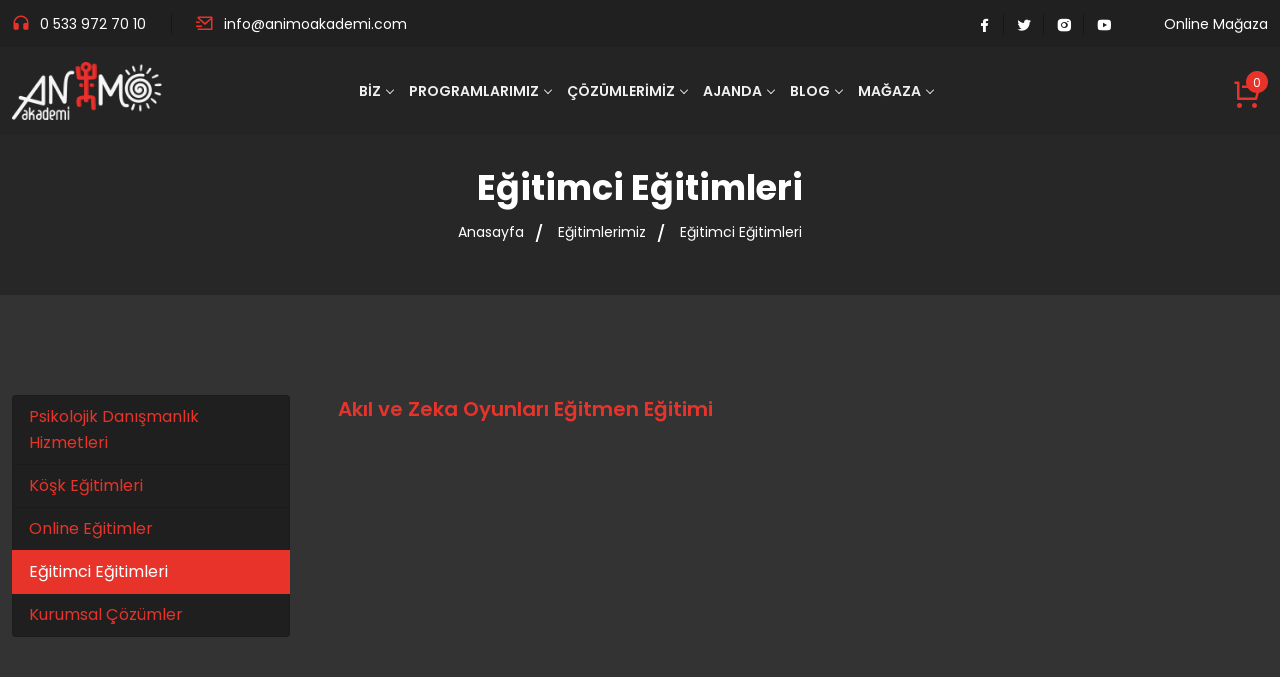

--- FILE ---
content_type: text/html; Charset=iso-8859-9
request_url: https://www.animoakademi.com/egitimler-egitimci-egitimleri-22.html
body_size: 16213
content:

<!DOCTYPE html>
<html lang="tr">
<head>
<title>Eğitimci Eğitimleri</title>
<META content="" name=description>
<META content="" name=keywords>
<META NAME="Author" CONTENT="www.oscarmedya.com">
<META NAME="index" CONTENT="index">
<META HTTP-EQUIV="Content-Language" CONTENT="tr">
<META HTTP-EQUIV="Reply-to" CONTENT="info@animoakademi.com">
<META NAME="Creation_Date" CONTENT="19.1.2026">
<META content=General name=rating>
<META content="1 days" name=revisit-after>
<META content=yes name=allow-search>
<META content=all name=audience>
<META content="all, index, follow" name=robots>
<meta http-equiv="Content-Type" content="text/html; charset=iso-8859-9">
<meta http-equiv="X-UA-Compatible" content="IE=edge">
<meta name="viewport" content="width=device-width, user-scalable=no, initial-scale=1.0, minimum-scale=1.0, maximum-scale=1.0">
<meta http-equiv="X-UA-Compatible" content="IE=edge">
<link rel="image_src" href="dosyalar/site_resim/ayar/8504321.png" />
<link href="https://fonts.googleapis.com/css2?family=PT+Serif:wght@400;700&family=Poppins:wght@200;300;400;500;600;700;800&display=swap&subset=latin-ext" rel="stylesheet">

<link rel="icon" href="assets/img/favicon.png" type="image/x-icon" />
<link rel="shortcut icon" href="assets/img/favicon.png" type="image/x-icon" />

<link href="assets/css/bootstrap.min.css" rel="stylesheet">
<link href="assets/css/jquery-ui-min.css" rel="stylesheet">
<link href="assets/css/line-awesome.min.css" rel="stylesheet">
<link href="assets/css/remixicon.css" rel="stylesheet">
<link href="assets/css/animate.min.css" rel="stylesheet">
<link href="assets/css/swiper-min.css" rel="stylesheet">
<link href="assets/css/magnific-popup.css" rel="stylesheet">
<link href="assets/css/style.css" rel="stylesheet">
<style type="text/css" media="all">
body {
  background-color:#333;
}
.team-member {
	border:1px solid #000;
	border-radius:5px;
	min-height:370px;
}
</style>
<link rel="stylesheet" href="assets/owlcarousel/assets/owl.carousel.min.css">
<link rel="stylesheet" href="assets/owlcarousel/assets/owl.theme.default.min.css">
<script src="assets/js/jquery.min.js"></script>

<script type="text/javascript">
function TakvimGetir(veri) {
	$.ajax({
		type: "GET",
		url: "ajandaliste.asp",
		data: veri,
		cache: false,
		success: function(html){
			$("#takvim-katmani").html(html);
		}
	});
}
</script>

</head>
<body onLoad="TakvimGetir('ay=1&yil=2026');">

<!--<div class="preloader js-preloader">
<img src="assets/img/preloader.gif" alt="Image">
</div>-->
<div class="page-wrapper">

<header class="header-wrap style1">
<div class="header-top">
<div class="container">
<div class="row align-items-center">
<div class="col-lg-6">
<div class="header-top-left">
<div class="close-header-top xl-none">
<button type="button"><i class="las la-times"></i></button>
</div>
<div class="header-contact">
<a href="tel:0 533 972 70 10"><i class="ri-headphone-fill"></i> 0 533 972 70 10</a>
</div>
<div class="header-contact">
<a href="mailto:info@animoakademi.com"> <i class="ri-mail-send-line"></i> <span class="__cf_email__" data-cfemail="info@animoakademi.com">info@animoakademi.com</span></a>
</div>
</div>
</div>
<div class="col-lg-6">
<div class="header-top-right">

<div class="header-social">

<ul class="social-profile style3">
<li><a target="_blank" href="https://www.facebook.com/AnimoAkademi/"><i class="ri-facebook-fill"></i> </a></li><li><a target="_blank" href="#"> <i class="ri-twitter-fill"></i> </a></li><li><a target="_blank" href="https://www.instagram.com/animoakademi/"> <i class="ri-instagram-fill"></i> </a></li><li><a target="_blank" href="https://www.youtube.com/channel/UCpYNZXnmXheso0y7DOWNdrA"> <i class="ri-youtube-fill"></i> </a></li>
</ul>
</div>
<a href="#" class="link style3 hidden-xs hidden-sm"> Online Mağaza</a>
<a href="#" class="btn v1 hidden-md hidden-lg visible-xs visible-sm"> Online Mağaza</a>
</div>
</div>

</div>
</div>
</div>
<div class="header-bottom">
<div class="container">
<div class="row align-items-center">
<div class="col-lg-2 col-md-4 col-5 order-lg-1 order-md-1 order-1">
<div class="logo">
<a href="index.html"><img src="dosyalar/site_resim/8504321.png" alt="Animo Akademi"></a>
</div>
</div>
<div class="col-lg-8 col-md-5 col-7 order-lg-2 order-md-3 order-3">
<div class="main-menu-wrap style1">
<div class="menu-close xl-none">
<a href="javascript:void(0)"><i class="las la-times"></i></a>
</div>
<div id="menu" class="text-center">
<ul class="main-menu ">
<li class="has-children">
<a href="#">BİZ</a>
<ul class="sub-menu">

<li>

<a href="biz-kurucumuzdan--hikayemiz-1.html">Kurucumuzdan / Hikayemiz</a>

</li>

<li>

<a href="biz-animotto-3.html">Animotto</a>

</li>

<li>

<a href="biz-uzmanlarimiz-ve-egitimcilerimiz-65.html">Uzmanlarımız ve Eğitimcilerimiz</a>

</li>

<li>

<a href="biz-ekibimize-katilin-66.html">Ekibimize Katılın</a>

</li>

<li>

<a href="iletisim.html">İletişim</a>

</li>

</ul>
</li>

<li class="has-children">
<a href="#">PROGRAMLARIMIZ</a>
<ul class="sub-menu">

<li class="has-children">
<a href="programlar-psikoloji-birimi-8.html">Psikoloji Birimi</a>
<ul class="sub-menu">

<li>

<a href="icerik-detay-uzman-psikolog-hizmetleri-101.html">Uzman Psikolog Hizmetleri</a>

</li>

<li>

<a href="icerik-detay-erken-cocukluk-programlari-102.html">Erken Çocukluk Programları</a>

</li>

<li>

<a href="icerik-detay-zeka-ve-gelisim-testleri-103.html">Zeka ve Gelişim Testleri</a>

</li>

<li>

<a href="icerik-detay-oyun-terapisi-104.html">Oyun Terapisi</a>

</li>

<li>

<a href="icerik-detay-aile-danismanligi-105.html">Aile Danışmanlığı</a>

</li>

<li>

<a href="icerik-detay-psikanaliz-seminerleri-109.html">Psikanaliz Seminerleri</a>

</li>

</ul>

</li>

<li>

<a href="programlar-go-okulu-9.html">GO Okulu</a>

</li>

<li>

<a href="programlar-mind-mapping--zihin-haritalari-10.html">Mind Mapping / Zihin Haritaları</a>

</li>

<li>

<a href="programlar-anlayarak-hizli-okuma-71.html">Anlayarak Hızlı Okuma</a>

</li>

<li>

<a href="programlar-arkeoloji-74.html">Arkeoloji</a>

</li>

<li>

<a href="programlar-akademik-destek-12.html">Akademik Destek</a>

</li>

<li class="has-children">
<a href="programlar-tarih-15.html">Tarih</a>
<ul class="sub-menu">

<li>

<a href="icerik-detay-tarihin-dip-notlari-ve-gizemler-2.html">Tarihin Dip Notları ve Gizemler</a>

</li>

<li>

<a href="icerik-detay-tarih-okumalari-3.html">Tarih Okumaları</a>

</li>

<li>

<a href="icerik-detay-konstantinopolise-yolculuklar-4.html">Konstantinopolis'e Yolculuklar</a>

</li>

<li>

<a href="icerik-detay-kasikci-elmasi-94.html">Kaşıkçı Elması</a>

</li>

<li>

<a href="icerik-detay-hikayelerle-bizans-ve-osmanli-5.html">Hikayelerle Bizans ve Osmanlı</a>

</li>

<li>

<a href="icerik-detay-tarihe-dogru-geziler-6.html">Tarihe Doğru Geziler</a>

</li>

</ul>

</li>

<li class="has-children">
<a href="programlar-sinema-68.html">Sinema</a>
<ul class="sub-menu">

<li>

<a href="icerik-detay-senaryo-atolyesi-108.html">Senaryo Atölyesi</a>

</li>

</ul>

</li>

<li>

<a href="programlar-yaratici-drama-69.html">Yaratıcı Drama</a>

</li>

<li>

<a href="programlar-muzik-16.html">Müzik</a>

</li>

<li class="has-children">
<a href="programlar-astronomi-18.html">Astronomi</a>
<ul class="sub-menu">

<li>

<a href="icerik-detay-yetiskinler-icin-astronomi-85.html">Yetişkinler İçin Astronomi</a>

</li>

<li>

<a href="icerik-detay-cocuklar-icin-astronomi-86.html">Çocuklar İçin Astronomi</a>

</li>

</ul>

</li>

<li>

<a href="programlar-cocuklar-icin-felsefe-20.html">Çocuklar için Felsefe</a>

</li>

<li>

<a href="programlar-fiziksel-gelisim-13.html">Fiziksel Gelişim</a>

</li>

</ul>
</li>

<li class="has-children">
<a href="#">ÇÖZÜMLERİMİZ</a>
<ul class="sub-menu">

<li>

<a href="egitimler-psikolojik-danismanlik-hizmetleri-67.html">Psikolojik Danışmanlık Hizmetleri</a>

</li>

<li>

<a href="egitimler-kosk-egitimleri-24.html">Köşk Eğitimleri</a>

</li>

<li>

<a href="egitimler-online-egitimler-25.html">Online Eğitimler</a>

</li>

<li>

<a href="egitimler-egitimci-egitimleri-22.html">Eğitimci Eğitimleri</a>

</li>

<li>

<a href="egitimler-kurumsal-cozumler-23.html">Kurumsal Çözümler</a>

</li>

</ul>
</li>
<li class="has-children"><a href="takvim.html">AJANDA</a></li>
<li class="has-children"><a href="blog.html">BLOG</a></li>
<li class="has-children"><a href="#">MAĞAZA</a>
<ul class="sub-menu">

</ul>
</li>

</ul>
</div>
</div>
<div class="mobile-bar-wrap">
<div class="shopcart xl-none">
<button type="button"> <i class="ri-shopping-cart-line"></i>
<span class="item-amt">0</span></button>
</div>

<div class="mobile-top-bar xl-none">
<img src="assets/img/icon.png">
</div>
<div class="mobile-menu xl-none">
<a href='javascript:void(0)'><i class="ri-menu-line"></i></a>
</div>
</div>
</div>
<div class="col-lg-2 col-md-3  order-lg-3 order-md-2">
<div class="header-menu-wrap">
<div class="shopcart md-none">
<button type="button"> <i class="ri-shopping-cart-line"></i>
<span class="item-amt">0</span></button>
</div>

</div>
</div>
</div>
</div>
</div>
</header>

<div class="cart-popup">
<div class="cart-popup-title">
<h2>Alışveriş Sepetiniz</h2>
<button type="button" class="close-popup"><i class="las la-times"></i></button>
</div>

<div class="cart-popup-total-wrap">
<a href="#" class="btn v3">ALIŞVERİŞE BAŞLA</a>
</div>
</div>



<section class="breadcrumb-wrap bg-f">
<div class="overlay op-4 bg-black"></div>
<div class="container">
<div class="row">
<div class="col-xl-8 offset-xl-2 col-lg-10 offset-lg-1 col-md-10 offset-md-1">
<div class="breadcrumb-title">
<h2>Eğitimci Eğitimleri</h2>
<ul class="breadcrumb-menu">
<li><a href="index.html">Anasayfa </a></li>
<li><a href="egitimler.html">Eğitimlerimiz</a></li>
<li><a href="egitimler.html">Eğitimci Eğitimleri</a></li>
</ul>
</div>
</div>
</div>
</div>
</section>
<div class="blog-section pt-100 pb-100">
<div class="container">
<div class="row gx-5">
<div class="col-xl-3 col-lg-3 order-xl-1 order-lg-1 order-md-2 order-2">
<div class="sidebar">


<div class="list-group">

<a itemprop="url" href="egitimler-psikolojik-danismanlik-hizmetleri-67.html" class="list-group-item">
Psikolojik Danışmanlık Hizmetleri</a>

<a itemprop="url" href="egitimler-kosk-egitimleri-24.html" class="list-group-item">
Köşk Eğitimleri</a>

<a itemprop="url" href="egitimler-online-egitimler-25.html" class="list-group-item">
Online Eğitimler</a>

<a href="egitimler-egitimci-egitimleri-22.html" class="list-group-item active">Eğitimci Eğitimleri</a>

<a itemprop="url" href="egitimler-kurumsal-cozumler-23.html" class="list-group-item">
Kurumsal Çözümler</a>

</div>

</div>
</div>
<div class="col-xl-9 col-lg-9 order-xl-2 order-lg-2 order-md-1 order-1">

<div class="row">
<div class="col-12 mb-20">
<h5 class="alt-font font-weight-600" style="margin:0px; color:#e7332a;">Akıl ve Zeka Oyunları Eğitmen Eğitimi</h5>
<div class="text-medium line-height-25 text-medium-dark" style="margin:0px;"></div>


</div>
</div>

</div>
</div>
</div>
</div>
<footer class="footer-wrap">
<div class="footer-top pt-100 pb-70">
<div class="container">
<div class="row ">
<div class="col-lg-4 col-md-6 col-sm-6">
<div class="footer-widget">
<h4 class="footer-widget-title">Animo Akademi</h4>
<p></p>
<h4 class="footer-widget-title">E-Bülten</h4>
<p>Kampanya ve duyurulardan haberdar olmak için e-posta listemize kayıt olabilirsiniz!</p>
<form action="#" class="newsletter-wrap">
<div class="form-group">
<input type="text" placeholder="E-Posta Adresiniz">
<button type="submit" class="submit-btn"> <i class="lab la-telegram-plane"></i></button>
</div>
</form>

</div>
</div>
<div class="col-lg-2 col-md-6 col-sm-6">
<div class="footer-widget ml-30">
<h4 class="footer-widget-title">Biz</h4>
<ul class="footer-menu">

<li>

<a href="biz-kurucumuzdan--hikayemiz-1.html">Kurucumuzdan / Hikayemiz</a>
</li>

<li>

<a href="biz-animotto-3.html">Animotto</a>
</li>

<li>

<a href="biz-uzmanlarimiz-ve-egitimcilerimiz-65.html">Uzmanlarımız ve Eğitimcilerimiz</a>
</li>

<li>

<a href="biz-ekibimize-katilin-66.html">Ekibimize Katılın</a>
</li>

<li>

<a href="iletisim.html">İletişim</a>
</li>

</ul>
</div>
</div>
<div class="col-lg-2 offset-lg-1 col-md-6 col-sm-6">
<div class="footer-widget">
 <h4 class="footer-widget-title">Hızlı Ulaşım</h4>
<ul class="footer-menu">
<li><a href="programlar.html">Programlarımız</a></li>
<li><a href="egitimler.html">Çözümlerimiz</a></li>
<li><a href="blog.html">Blog</a></li>
<li><a href="#">Mağaza</a></li>
</ul>
</div>
</div>
<div class="col-lg-3 col-md-6 col-sm-6">
<div class="footer-widget">
<h4 class="footer-widget-title">Bize Ulaşın</h4>
<ul class="footer-contact-address">
<li><a href="tel:0 533 972 70 10"> <i class="ri-phone-line"></i> 0 533 972 70 10</a></li>
<li> <i class="ri-mail-send-fill"></i> <a href="mailto:info@animoakademi.com"><span class="__cf_email__" data-cfemail="info@animoakademi.com">info@animoakademi.com</span></a></li>
<li> <i class="ri-map-pin-fill"></i> Doktor Esat Işık Cd. Şevki Bey Sk. No:41 Moda - Kadıköy / İstanbul</li>
</ul>
<div class="share-on">
<span>Animo Sosyal Medya :</span>
<ul class="social-profile">
<li><a target="_blank" href="https://www.facebook.com/AnimoAkademi/"><i class="ri-facebook-fill"></i> </a></li><li><a target="_blank" href="#"> <i class="ri-twitter-fill"></i> </a></li><li><a target="_blank" href="https://www.instagram.com/animoakademi/"> <i class="ri-instagram-fill"></i> </a></li><li><a target="_blank" href="https://www.youtube.com/channel/UCpYNZXnmXheso0y7DOWNdrA"> <i class="ri-youtube-fill"></i> </a></li>
</ul>
</div>
</div>
</div>
</div>
</div>
</div>
<div class="footer-bottom">
<div class="container">
<div class="row align-items-center">
<div class="col-lg-12 col-md-8">
<div class="copyright-text">
<p>&copy; 2026&nbsp;Animo Akademi Tüm Hakları Saklıdır.<br>
<a href="http://www.oscarmedya.com" target="_blank"><img src="assets/img/oscarmedya.png" /></a></p>
</div>
</div>
</div>
</div>
</div>
</footer>

</div>



<a href="#" class="back-to-top bounce"><i class="las la-arrow-up"></i></a>
<script src="assets/js/jquery-ui.min.js"></script>
<script src="assets/js/bootstrap.min.js"></script>
<script src="assets/js/bootstrap-validator.js"></script>
<script src="assets/js/form-validation.js"></script>
<script src="assets/js/swiper-min.js"></script>
<script src="assets/js/jquery-magnific-popup.js"></script>
<script src="assets/js/countdown.js"></script>
<script src="assets/js/main.js"></script>
<script src="assets/owlcarousel/owl.carousel.js"></script>

<script type="text/javascript" src="assets/js/fancybox/jquery.fancybox.js?v=2.1.4"></script>
<script type="text/javascript" src="assets/js/fancybox/helpers/jquery.fancybox-media.js?v=1.0.6"></script>
<link rel="stylesheet" type="text/css" href="assets/js/fancybox/jquery.fancybox.css?v=2.1.4" media="screen" />
<script type="text/javascript" src="assets/js/script.js"></script>

<!--Start of Tawk.to Script-->
<script type="text/javascript">
var Tawk_API=Tawk_API||{}, Tawk_LoadStart=new Date();
(function(){
var s1=document.createElement("script"),s0=document.getElementsByTagName("script")[0];
s1.async=true;
s1.src='https://embed.tawk.to/614203ccd326717cb6819b5f/1ffkttmkg';
s1.charset='UTF-8';
s1.setAttribute('crossorigin','*');
s0.parentNode.insertBefore(s1,s0);
})();
</script>
<!--End of Tawk.to Script-->

<!-- Global site tag (gtag.js) - Google Analytics -->
<script async src="https://www.googletagmanager.com/gtag/js?id=G-WMC8C1G8S4"></script>
<script>
  window.dataLayer = window.dataLayer || [];
  function gtag(){dataLayer.push(arguments);}
  gtag('js', new Date());

  gtag('config', 'G-WMC8C1G8S4');
</script>
</body>
</html>


--- FILE ---
content_type: text/html; Charset=windows-1254
request_url: https://www.animoakademi.com/ajandaliste.asp?ay=1&yil=2026&_=1768837034099
body_size: 9765
content:

<link rel="stylesheet" href="https://unpkg.com/tippy.js@6/animations/scale.css" />
<script src="assets/js/jquery.min.js"></script>
<script src="https://unpkg.com/popper.js@1"></script>
<script src="https://unpkg.com/tippy.js@4"></script>
<script src="https://cdnjs.cloudflare.com/ajax/libs/moment.js/2.24.0/moment.js"></script>

<script>

      tippy('#myButton', {
        maxWidth: 259,
                                        animateFill: false,
                                        animation: 'scale',
                                        theme: 'light',
                                        placement: 'right',
                                        interactive: true,
                                        content: container.innerHTML
      });
    </script>
    
<style type="text/css">
a.aylar {
	display:block;
	background-color:#fff;
	text-align:center;
	font-family: "Poppins", sans-serif;
	font-size:13px;
	font-weight:700;
	color:#222222;
	text-transform:uppercase;
	display:block;
	text-decoration:none;
	padding:5px;
	width:100%;
}

a.aylar:hover{
	background-color:#ea302b;
	color:#FFF;
}

a.aylaraktif {
	display:block;
	background-color:#ea302b;
	text-align:center;
	font-family: "Poppins", sans-serif;
	font-size:13px;
	font-weight:700;
	color:#fff;
	text-transform:uppercase;
	display:block;
	text-decoration:none;
	padding:5px;
	width:100%;
}
	
.takvimgunisim {
	text-align:center;
	font-family: "Poppins", sans-serif;
	font-weight:600;
	color:#FFF;
	}
		
.takvimgunler{
	width:100%;
	display:block;
	padding:20px;
	padding-left:10px;
	color:#FFF;
	font-family: "Poppins", sans-serif;
	font-weight:400;
	font-size:30px;
	}
		
	.takvimgunleraktif{
	width:100%;
	display:block;
	padding:10px;
	color:#000;
	font-family: "Poppins", sans-serif;
	font-weight:400;
	font-size:30px;
	padding-bottom:0px;
	}
	
	.bugun{
font-weight:600;
	color:#ea302b;

	}
		
	.takvimgunbos {
	width:100%;
	display:block;
	padding:5px;
	}

.katadi{
	text-align:left;
	font-family: "Poppins", sans-serif;
	font-weight:600;
	font-size:16px;
	color:#333;
	padding:10px;
}
	
.etkyz{
	text-align:left;
	font-family: "Poppins", sans-serif;
	font-size:12px;
	color:#333;
	margin-bottom:5px;
	padding:10px;
	padding-bottom:0px;
	padding-top:0px;
	line-height:15px;
}

.etkyz a{
	color:#333;
	text-decoration:none;
}

.etkyz a:hover, .etkyz b a:hover{
	color:#000;
	text-decoration:underline;
}

.onceki{
	text-align:left;
}

.sonraki{
	text-align:right;
}

.onceki a, .sonraki a{
	display:block;
	width:30px;
	height:30px;
	background-color:#ea302b;
	border-radius:30px;
	text-align:center;
	line-height:30px;
	color:#FFF;
}

.onceki a i, .sonraki a i{
	font-size:35px;
}

.onceki a:hover, .sonraki a:hover{
	background-color:#FFF;
	color:#ea302b;
}

.yil{
	text-align:center;
	font-family: "Poppins", sans-serif;
	font-size:35px;
	font-weight:700;
}

.tooltip2 {
  
}

.tooltip2 .tooltiptext {
  visibility: hidden;
  width: 250px;
  background-color: black;
  color: #fff;
  text-align: center;
  border-radius: 6px;
  padding:15px;

  /* Position the tooltip */
  position: absolute;
  z-index: 1;
  bottom: 100%;
}

.tooltip2:hover .tooltiptext {
  visibility: visible;
}

</style>

<div class="row" style="margin-bottom:20px;">
<div class="col-md-1 col-1 onceki"><a href="javascript:void(0);" onclick="TakvimGetir('ay=12&yil=2025');"><i class="ri-arrow-drop-left-fill"></i></a></div>
<div class="col-md-10 col-10 yil"><a href="#">OCAK&nbsp;2026</a></div>
<div class="col-md-1 col-1 sonraki"><a style="float:right;" href="javascript:void(0);" onclick="TakvimGetir('ay=2&yil=2026');"><i class="ri-arrow-drop-right-fill"></i></a></div>
</div>

<div class="row" style="margin-bottom:10px;">

<div class="col-md-1 col-4"><a class="aylaraktif" href="javascript:void(0);" onclick="TakvimGetir('ay=1&yil=2026');">Ocak</a></div>

<div class="col-md-1 col-4"><a class="aylar" href="javascript:void(0);" onclick="TakvimGetir('ay=2&yil=2026');">Şubat</a></div>

<div class="col-md-1 col-4"><a class="aylar" href="javascript:void(0);" onclick="TakvimGetir('ay=3&yil=2026');">Mart</a></div>

<div class="col-md-1 col-4"><a class="aylar" href="javascript:void(0);" onclick="TakvimGetir('ay=4&yil=2026');">Nisan</a></div>

<div class="col-md-1 col-4"><a class="aylar" href="javascript:void(0);" onclick="TakvimGetir('ay=5&yil=2026');">Mayıs</a></div>

<div class="col-md-1 col-4"><a class="aylar" href="javascript:void(0);" onclick="TakvimGetir('ay=6&yil=2026');">Haziran</a></div>

<div class="col-md-1 col-4"><a class="aylar" href="javascript:void(0);" onclick="TakvimGetir('ay=7&yil=2026');">Temmuz</a></div>

<div class="col-md-1 col-4"><a class="aylar" href="javascript:void(0);" onclick="TakvimGetir('ay=8&yil=2026');">Ağustos</a></div>

<div class="col-md-1 col-4"><a class="aylar" href="javascript:void(0);" onclick="TakvimGetir('ay=9&yil=2026');">Eylül</a></div>

<div class="col-md-1 col-4"><a class="aylar" href="javascript:void(0);" onclick="TakvimGetir('ay=10&yil=2026');">Ekim</a></div>

<div class="col-md-1 col-4"><a class="aylar" href="javascript:void(0);" onclick="TakvimGetir('ay=11&yil=2026');">Kasım</a></div>

<div class="col-md-1 col-4"><a class="aylar" href="javascript:void(0);" onclick="TakvimGetir('ay=12&yil=2026');">Aralık</a></div>

</div>
<div class="targets-wrapper">
<table cellpadding="0" cellspacing="0" border="0" class="table table-bordered">  
    <tr>
		<td align="center" valign="middle" style="padding:8px; background-color:#ea302b;"><div class="takvimgunisim">PAZARTESİ</div></td>
        <td align="center" valign="middle" style="padding:8px; background-color:#ea302b;"><div class="takvimgunisim">SALI</div></td>
        <td align="center" valign="middle" style="padding:8px; background-color:#ea302b;"><div class="takvimgunisim">ÇARŞAMBA</div></td>
        <td align="center" valign="middle" style="padding:8px; background-color:#ea302b;"><div class="takvimgunisim">PERŞEMBE</div></td>
        <td align="center" valign="middle" style="padding:8px; background-color:#ea302b;"><div class="takvimgunisim">CUMA</div></td>
        <td align="center" valign="middle" style="padding:8px; background-color:#ea302b;"><div class="takvimgunisim">CUMARTESİ</div></td>
        <td align="center" valign="middle" style="padding:8px; background-color:#ea302b;"><div class="takvimgunisim">PAZAR</div></td>
	</tr>
	<tr>
<td style="padding:0px;"><span class="takvimgunbos"></span></td><td style="padding:0px;"><span class="takvimgunbos"></span></td><td style="padding:0px;"><span class="takvimgunbos"></span></td>
<td style="padding:0px; background-color:#000;"><span class="takvimgunler">1</span></td>

<td style="padding:0px; background-color:#000;"><span class="takvimgunler">2</span></td>

<td style="padding:0px; background-color:#000;"><span class="takvimgunler">3</span></td>

<td style="padding:0px; background-color:#000;"><span class="takvimgunler">4</span></td>
</tr><tr>
<td style="padding:0px; background-color:#000;"><span class="takvimgunler">5</span></td>

<td style="padding:0px; background-color:#000;"><span class="takvimgunler">6</span></td>

<td style="padding:0px; background-color:#000;"><span class="takvimgunler">7</span></td>

<td style="padding:0px; background-color:#000;"><span class="takvimgunler">8</span></td>

<td style="padding:0px; background-color:#000;"><span class="takvimgunler">9</span></td>

<td style="padding:0px; background-color:#000;"><span class="takvimgunler">10</span></td>

<td style="padding:0px; background-color:#000;"><span class="takvimgunler">11</span></td>
</tr><tr>
<td style="padding:0px; background-color:#000;"><span class="takvimgunler">12</span></td>

<td style="padding:0px; background-color:#000;"><span class="takvimgunler">13</span></td>

<td style="padding:0px; background-color:#000;"><span class="takvimgunler">14</span></td>

<td style="padding:0px; background-color:#000;"><span class="takvimgunler">15</span></td>

<td style="padding:0px; background-color:#000;"><span class="takvimgunler">16</span></td>

<td style="padding:0px; background-color:#000;"><span class="takvimgunler">17</span></td>

<td style="padding:0px; background-color:#000;"><span class="takvimgunler">18</span></td>
</tr><tr>
<td style="padding:0px; background-color:#000;"><span class="takvimgunler">19</span></td>

<td style="padding:0px; background-color:#000;"><span class="takvimgunler">20</span></td>

<td style="padding:0px; background-color:#000;"><span class="takvimgunler">21</span></td>

<td style="padding:0px; background-color:#000;"><span class="takvimgunler">22</span></td>

<td style="padding:0px; background-color:#000;"><span class="takvimgunler">23</span></td>

<td style="padding:0px; background-color:#000;"><span class="takvimgunler">24</span></td>

<td style="padding:0px; background-color:#000;"><span class="takvimgunler">25</span></td>
</tr><tr>
<td style="padding:0px; background-color:#000;"><span class="takvimgunler">26</span></td>

<td style="padding:0px; background-color:#000;"><span class="takvimgunler">27</span></td>

<td style="padding:0px; background-color:#000;"><span class="takvimgunler">28</span></td>

<td style="padding:0px; background-color:#000;"><span class="takvimgunler">29</span></td>

<td style="padding:0px; background-color:#000;"><span class="takvimgunler">30</span></td>

<td style="padding:0px; background-color:#000;"><span class="takvimgunler">31</span></td>
<td style="padding:0px;"><span class="takvimgunbos"></span></td>
	</tr>
</table>
</div>


--- FILE ---
content_type: text/css
request_url: https://www.animoakademi.com/assets/css/style.css
body_size: 179427
content:

.team-member .team-member-img .social-profile, .mobile-bar-wrap, .header-wrap .header-bottom .header-menu-wrap, .header-wrap .header-top .header-top-right, .discount-wrap .discount-item-wrap, .blog-author-wrap, .promo-banner-wrap, .tab-content.course-tab-content .lecture-item, .course-card .course-metainfo, .about-wrap.style2, .hero-wrap.style3 .hero-item-wrap, .event-countdown .event-cd .countdown, .blog-author-wrap .blog-author, .course-rating, .course-card.style3 .course-metainfo .course-metainfo-left ul, .course-card.style2 .course-metainfo .course-metainfo-left ul, .course-card.style1 .course-metainfo .course-metainfo-left ul, .header-wrap .header-top .header-top-left {
  display: -webkit-box;
  display: -ms-flexbox;
  display: flex;
  -ms-flex-wrap: wrap;
  flex-wrap: wrap;
}

.blog-author-wrap .blog-author, .course-rating, .course-card.style3 .course-metainfo .course-metainfo-left ul, .course-card.style2 .course-metainfo .course-metainfo-left ul, .course-card.style1 .course-metainfo .course-metainfo-left ul, .header-wrap .header-top .header-top-left {
  -webkit-box-align: center;
  -ms-flex-align: center;
  align-items: center;
  -webkit-box-pack: start;
  -ms-flex-pack: start;
  justify-content: flex-start;
}

.blog-author-wrap, .promo-banner-wrap, .tab-content.course-tab-content .lecture-item, .course-card .course-metainfo, .about-wrap.style2, .hero-wrap.style3 .hero-item-wrap, .event-countdown .event-cd .countdown {
  -webkit-box-pack: justify;
  -ms-flex-pack: justify;
  justify-content: space-between;
  -webkit-box-align: center;
  -ms-flex-align: center;
  -ms-grid-row-align: center;
  align-items: center;
}

.discount-wrap .discount-item-wrap {
  -webkit-box-pack: justify;
  -ms-flex-pack: justify;
  justify-content: space-between;
  -webkit-box-align: flex-start;
  -ms-flex-align: flex-start;
  -ms-grid-row-align: flex-start;
  align-items: flex-start;
}

.mobile-bar-wrap, .header-wrap .header-bottom .header-menu-wrap, .header-wrap .header-top .header-top-right {
  -webkit-box-pack: end;
  -ms-flex-pack: end;
  justify-content: flex-end;
  -webkit-box-align: center;
  -ms-flex-align: center;
  -ms-grid-row-align: center;
  align-items: center;
}

.team-member .team-member-img .social-profile {
  -webkit-box-orient: vertical;
  -webkit-box-direction: normal;
  -ms-flex-direction: column;
  flex-direction: column;
}

@-webkit-keyframes border-transform {
  0%, 100% {
    border-radius: 63% 37% 54% 46%/55% 48% 52% 45%;
  }
  14% {
    border-radius: 40% 60% 54% 46%/49% 60% 40% 51%;
  }
  28% {
    border-radius: 54% 46% 38% 62%/49% 70% 30% 51%;
  }
  42% {
    border-radius: 61% 39% 55% 45%/61% 38% 62% 39%;
  }
  56% {
    border-radius: 61% 39% 67% 33%/70% 50% 50% 30%;
  }
  70% {
    border-radius: 50% 50% 34% 66%/56% 68% 32% 44%;
  }
  84% {
    border-radius: 46% 54% 50% 50%/35% 61% 39% 65%;
  }
}
@keyframes border-transform {
  0%, 100% {
    border-radius: 63% 37% 54% 46%/55% 48% 52% 45%;
  }
  14% {
    border-radius: 40% 60% 54% 46%/49% 60% 40% 51%;
  }
  28% {
    border-radius: 54% 46% 38% 62%/49% 70% 30% 51%;
  }
  42% {
    border-radius: 61% 39% 55% 45%/61% 38% 62% 39%;
  }
  56% {
    border-radius: 61% 39% 67% 33%/70% 50% 50% 30%;
  }
  70% {
    border-radius: 50% 50% 34% 66%/56% 68% 32% 44%;
  }
  84% {
    border-radius: 46% 54% 50% 50%/35% 61% 39% 65%;
  }
}
/*---------------------------------
            General Styles 
-----------------------------------*/
* {
  box-sizing: border-box;
}

:focus,
button:focus,
.btn:focus {
  outline: 0;
  box-shadow: none;
}

.form-control:focus {
  -webkit-box-shadow: none;
  box-shadow: none;
}

a,
button,
input[type=submit] {
  cursor: pointer;
}

/* Chrome, Safari, Edge, Opera */
input::-webkit-outer-spin-button,
input::-webkit-inner-spin-button {
  -webkit-appearance: none;
  margin: 0;
}

/* Firefox */
input[type=number] {
  -moz-appearance: textfield;
}

a {
  color: #e7332a;
  text-transform: inherit;
  text-decoration: none;
}

a:hover,
a :focus {
  text-decoration: none;
  box-shadow: none;
  color: #e7332a;
}

a:focus {
  outline: 0 solid;
}

img {
  max-width: 100%;
  height: auto;
}

h1,
h2,
h3,
h4,
h5,
h6 {
  font-family: "Poppins", sans-serif;
  font-weight: 600;
  color: #ffffff;
  line-height: 1.4;
}

body {
  color: #fff;
  font-size: 16px;
  line-height: 26px;
  font-family: "Poppins", sans-serif;
  background-color:#000;
}

ul {
  padding: 0;
  margin: 0;
}

ul,
li {
  list-style: none;
}

p {
  font-size: 16px;
  line-height:25px;
  color: #fff;
  padding:0px;
  margin:0px;
}

a {
  transition: all 0.3s ease;
}

/*---------------------------------
           Input Placeholder
-----------------------------------*/
input:-moz-placeholder,
textarea:-moz-placeholder {
  opacity: 1;
  -ms-filter: "progid:DXImageTransform.Microsoft.Alpha(Opacity=100)";
}

input::-webkit-input-placeholder,
textarea::-webkit-input-placeholder {
  opacity: 1;
  -ms-filter: "progid:DXImageTransform.Microsoft.Alpha(Opacity=100)";
}

input::-moz-placeholder,
textarea::-moz-placeholder {
  opacity: 1;
  -ms-filter: "progid:DXImageTransform.Microsoft.Alpha(Opacity=100)";
}

input:-ms-input-placeholder,
textarea:-ms-input-placeholder {
  opacity: 1;
  -ms-filter: "progid:DXImageTransform.Microsoft.Alpha(Opacity=100)";
}

/*return-to-top START CSS*/
.back-to-top {
  font-size: 24px;
  width: 45px;
  height: 45px;
  line-height: 42px;
  text-align: center;
  color: #4DE2C1;
  display: none;
  position: fixed;
  bottom: 30px;
  right: 20px;
  z-index: 999;
  border-radius: 50%;
  background: #13171d;
}
.back-to-top i {
  color: #fff;
}

.page-wrapper {
  overflow-x: hidden !important;
}

/*Proloader START CSS*/
.preloader {
  position: fixed;
  top: 0;
  left: 0;
  width: 100%;
  height: 100%;
  background: #fff;
  z-index: 20000;
  overflow-x: hidden !important;
  display: flex;
  align-items: center;
  justify-content: center;
}

.preloader img {
  max-width: 150px;
}

@keyframes loading {
  from {
    max-width: 0;
  }
}
.pt-10 {
  padding-top: 10px;
}

.pt-20 {
  padding-top: 20px;
}

.pt-30 {
  padding-top: 30px;
}

.pt-40 {
  padding-top: 40px;
}

.pt-50 {
  padding-top: 50px;
}

.pt-60 {
  padding-top: 60px;
}

.pt-70 {
  padding-top: 70px;
}

.pt-80 {
  padding-top: 80px;
}

.pt-90 {
  padding-top: 90px;
}

.pt-100 {
  padding-top: 100px;
}

.pt-110 {
  padding-top: 110px;
}

.pt-120 {
  padding-top: 120px;
}

.pt-130 {
  padding-top: 130px;
}

.pt-140 {
  padding-top: 140px;
}

.pt-150 {
  padding-top: 150px;
}

.pb-10 {
  padding-bottom: 10px;
}

.pb-20 {
  padding-bottom: 20px;
}

.pb-30 {
  padding-bottom: 30px;
}

.pb-40 {
  padding-bottom: 40px;
}

.pb-50 {
  padding-bottom: 50px;
}

.pb-60 {
  padding-bottom: 60px;
}

.pb-70 {
  padding-bottom: 70px;
}

.pb-75 {
  padding-bottom: 75px;
}

.pb-80 {
  padding-bottom: 80px;
}

.pb-90 {
  padding-bottom: 90px;
}

.pb-100 {
  padding-bottom: 100px;
}

.pb-110 {
  padding-bottom: 110px;
}

.pb-120 {
  padding-bottom: 120px;
}

.pb-130 {
  padding-bottom: 130px;
}

.pb-140 {
  padding-bottom: 140px;
}

.pb-150 {
  padding-bottom: 150px;
}

.ptb-10 {
  padding-bottom: 10px;
  padding-bottom: 10px;
}

.ptb-20 {
  padding-bottom: 20px;
  padding-bottom: 20px;
}

.ptb-30 {
  padding-top: 30px;
  padding-bottom: 30px;
}

.ptb-40 {
  padding-top: 40px;
  padding-bottom: 40px;
}

.ptb-50 {
  padding-top: 50px;
  padding-bottom: 50px;
}

.ptb-60 {
  paddin-top: 60px;
  padding-bottom: 60px;
}

.ptb-70 {
  padding-top: 70px;
  padding-bottom: 70px;
}

.ptb-80 {
  padding-top: 80px;
  padding-bottom: 80px;
}

.ptb-90 {
  padding-top: 90px;
  padding-bottom: 90px;
}

.ptb-100 {
  padding-top: 100px;
  padding-bottom: 100px;
}

.plr-100 {
  padding-left: 100px;
  padding-right: 100px;
}

.ptb-110 {
  padding-top: 110px;
  padding-bottom: 110px;
}

.ptb-120 {
  padding-top: 120px;
  padding-bottom: 120px;
}

.ptb-130 {
  padding-top: 130px;
  padding-bottom: 130px;
}

.ptb-140 {
  padding-top: 140px;
  padding-bottom: 140px;
}

.ptb-150 {
  padding-top: 150px;
  padding-bottom: 150px;
}

.mb-0 {
  margin-bottom: 0px !important;
}

.mb-10 {
  margin-bottom: 10px !important;
}

.mb-20 {
  margin-bottom: 20px !important;
}

.mb-25 {
  margin-bottom: 25px !important;
}

.mb-30 {
  margin-bottom: 30px !important;
}

.mb-40 {
  margin-bottom: 40px !important;
}

.mb-50 {
  margin-bottom: 50px !important;
}

.mb-60 {
  margin-bottom: 60px !important;
}

.mb-70 {
  margin-bottom: 70px !important;
}

.mb-80 {
  margin-bottom: 80px !important;
}

.mt-0 {
  margin-top: 0px !important;
}

.mt-10 {
  margin-top: 10px !important;
}

.mt-20 {
  margin-top: 20px !important;
}

.mt-25 {
  margin-top: 25px !important;
}

.mt-30 {
  margin-top: 30px !important;
}

.mt-40 {
  margin-top: 40px !important;
}

.mt-50 {
  margin-top: 50px !important;
}

.mt-60 {
  margin-top: 60px !important;
}

.mt-70 {
  margin-top: 70px !important;
}

.mt-80 {
  margin-top: 80px !important;
}

.mt-100 {
  margin-top: 100px !important;
}

.mtb-100 {
  margin-top: 100px !important;
  margin-bottom: 100px !important;
}

.z-0 {
  z-index: 0;
  position: relative;
}

.btn {
  font-family: "Poppins", sans-serif;
  font-size: 16px;
  line-height: 26px;
  font-weight: 400;
  display: inline-block;
  border-radius: 5px;
  padding: 10px 30px;
  text-align: center;
  border-radius: 0;
  -webkit-transition: 0.4s;
  transition: 0.4s;
}
.btn.v1 {
  background-color: #e7332a;
  border-radius: 5px;
  border: 1px solid transparent;
  color: #fff;
  padding: 12px 22px;
  -webkit-transition: 0.3s;
  transition: 0.3s;
}

.btn.v1_1 {
  background-color: #141819;
  border-radius: 5px;
  border: 1px solid transparent;
  color: #fff;
  padding: 12px 22px;
  -webkit-transition: 0.3s;
  transition: 0.3s;
}

.btn.v1 i, .btn.v1_1 i {
  margin-right: 6px;
  font-size: 15px;
  position: relative;
  top: 2px;
}
.btn.v1:hover {
  background-color: #141819;
}
.btn.v1:hover i {
  color: #fff;
}
.btn.v1_1:hover {
  background-color: #be2726;
}
.btn.v2 {
  background-color: #fff;
  border: 1px solid transparent;
  color: #141819;
  -webkit-transition: 0.4s;
  transition: 0.4s;
  border-radius: 5px;
  padding: 12px 22px;
}
.btn.v2 i {
  margin-right: 5px;
  font-size: 15px;
  position: relative;
  top: 2px;
}
.btn.v2:hover {
  color: #fff;
  background-color: #e7332a;
  border-color: transparent;
}
.btn.v3 {
  background-color: #e7332a;
  border: none;
  color: #fff;
  padding: 12px 28px;
}
.btn.v3 i {
  position: relative;
  font-size: 13px;
  position: relative;
  top: 1px;
  margin-left: 5px;
}
.btn.v4 {
  background-color: #fff;
  border: none;
  color: #ffffff;
  padding: 8px 35px;
}
.btn.v4 i {
  font-size: 13px;
  position: relative;
  top: 1px;
  margin-left: 5px;
}
.btn.v5 {
  background-color: #141819;
  color: #fff;
  padding: 12px 22px;
  border-radius: 5px;
}
.btn.v5:hover {
  border-color: transparent;
  background-color: #e7332a;
}
.btn.v6 {
  background-color: #e7332a;
  border: 1px solid transparent;
  color: #fff;
  display: block;
  width: 100%;
  font-size: 18px;
}
.btn.v6 i {
  margin-left: 6px;
  font-size: 15px;
}
.btn.v7 {
  background-color: #e7332a;
  border: none;
  color: #fff;
  padding: 10px 35px;
  border-radius: 0;
}
.btn.v7 i {
  font-size: 15px;
  position: relative;
  top: 1px;
  margin-left: 5px;
}
.btn.v7:hover {
  border-radius: 0 20px 0;
}
.btn.v8 {
  background-color: transparent;
  border: 1px solid #ffffff;
  color: #ffffff;
  padding: 8px 35px;
}
.btn.v8 i {
  font-size: 16px;
  position: relative;
  top: 1px;
  margin-left: 5px;
}
.btn.v8:hover {
  border-radius: 0 20px 0;
}
.btn.v9 {
  background-color: #e7332a;
  color: #fff;
  border: 1px solid transparent;
  -webkit-transition: 0.4s;
  transition: 0.4s;
  border-radius: 50px;
  padding: 10px 25px 12px;
}
.btn.v9 i {
  margin-left: 5px;
  font-size: 15px;
  position: relative;
  top: 2px;
}
.btn.v9:hover {
  color: #e7332a;
  background-color: transparent;
  border-color: #e7332a;
}

.link {
  font-size: 16px;
  line-height: 26px;
  font-weight: 500;
  transition: 0.3s;
  color: #e7332a;
  -webkit-transition: 0.3s;
}
.link i {
  margin-left: 0px;
  font-size: 14px;
  position: relative;
  top: 2px;
  -webkit-transition: 0.3s;
  transition: 0.3s;
}
.link:hover {
  color: #e7332a;
}
.link.style1 {
  color: #818181;
}
.link.style1:hover {
  color: #e7332a;
}
.link.style1:hover i {
  margin-left: 6px;
}
.link.style3 {
  background: #fff;
  color: #e7332a;
  border-radius: 5px;
  display: inline-block;
  padding: 3px 10px;
}

.section-title {
  position: relative;
}
.section-title span {
  position: relative;
  line-height: 1.5;
  display: inline-block;
  font-weight: 500;
  margin: 0 0 5px;
}
.section-title h2 {
  font-size: 40px;
  font-weight: 600;
  line-height: 1.4;
  font-family: "Poppins", sans-serif;
  margin: 0;
  color: #ffffff;
}
.section-title p {
  margin: 5px 0 0;
}
.section-title.style1 span {
  color: #e7332a;
}
.section-title.style2 span,
.section-title.style2 h2 {
  color: #fff;
}

.content-box-title {
  background: #e7332a;
  padding: 20px 20px;
  margin: 0 0 20px;
}
.content-box-title h5 {
  color: #fff;
  margin: 0;
  line-height: 1;
}
.content-box-title.style2 {
  background: transparent;
  padding: 0;
}
.content-box-title.style2 h5 {
  color: #141819;
  font-size: 24px;
}

.title {
  font-size: 40px;
  font-weight: 700;
}

.text-black {
  color: #000 !important;
}

.text-orange {
  color: #e7332a !important;
}

.text-red {
  color: #ffffff !important;
}

.bg-transparent {
  background-color: transparent;
}

.bg-midnight {
  background-color: #141819;
}

.bg-blue {
  background-color: #e7332a;
}

.bg-minsk {
  background-color: #3F3A7F;
}

.bg-tangaroa {
  background-color: #031236;
}

.bg-heath {
  background-color: #393939;
}

.bg-black {
  background-color: #000;
}

.overlay {
  position: absolute;
  top: 0;
  left: 0;
  width: 100%;
  height: 100%;
  z-index: 0;
}
.overlay.bg-black {
  background-color: #000;
}
.overlay.bg-red {
  background-color: #ffffff;
}

.op-1 {
  opacity: 0.1;
}

.op-2 {
  opacity: 0.2;
}

.op-3 {
  opacity: 0.3;
}

.op-4 {
  opacity: 0.4;
}

.op-5 {
  opacity: 0.5;
}

.op-6 {
  opacity: 0.6;
}

.op-7 {
  opacity: 0.7;
}

.op-8 {
  opacity: 0.8;
}

.op-9 {
  opacity: 0.9;
}

.op-10 {
  opacity: 1;
}

.bg-f {
  background-position: left center;
  background-size: 100%;
  background-repeat: no-repeat;
  background-color:#404040;
}

.pos-rel {
  position: relative;
}

.content-para {
  position: relative;
  padding-left: 15px;
}
.content-para p {
  margin: 0;
}
.content-para:before {
  position: absolute;
  top: 0;
  left: 0;
  content: "";
  background: #e7332a;
  width: 2px;
  height: 100%;
}

/* Circle */
.circle {
  position: relative;
  height: 60px;
  width: 60px;
  border-radius: 50%;
  text-align: center;
  display: flex;
  flex-direction: column;
  justify-content: center;
  -webkit-transition: all 0.5s ease;
  transition: all 0.5s ease;
}
.circle:hover {
  background: #fff;
}
.circle:after {
  content: "";
  display: block;
  position: absolute;
  border-radius: 50%;
}
.circle.style1:after {
  top: -20px;
  right: -20px;
  bottom: -20px;
  left: -20px;
  border: 20px solid rgba(255, 79, 30, 0.3);
}
.circle.style2:after {
  top: -10px;
  right: -10px;
  bottom: -10px;
  left: -10px;
  border: 10px solid rgba(255, 255, 255, 0.4);
}
.circle.v3:after {
  top: -2px;
  right: -2px;
  bottom: -2px;
  left: -2px;
  border: 2px solid #e7332a;
}

.circle:after {
  animation: ripple 2s linear 1.9s infinite;
}

@keyframes ripple {
  0% {
    -webkit-transform: scale(1);
    -moz-transform: scale(1);
    transform: scale(1);
  }
  50% {
    -webkit-transform: scale(1.2);
    -moz-transform: scale(1.2);
    transform: scale(1.2);
    opacity: 1;
  }
  100% {
    -webkit-transform: scale(1.4);
    -moz-transform: scale(1.4);
    transform: scale(1.4);
    opacity: 0;
  }
}
.bounce {
  -moz-animation: float 1500ms infinite ease-in-out;
  -webkit-animation: float 1500ms infinite ease-in-out;
  animation: float 1500ms infinite ease-in-out;
}

@keyframes float {
  0% {
    -webkit-transform: translateY(5px);
    -moz-transform: translateY(5px);
    transform: translateY(5px);
  }
  50% {
    -webkit-transform: translateY(-5px);
    -moz-transform: translateY(-5px);
    transform: translateY(-5px);
  }
  100% {
    -webkit-transform: translateY(5px);
    -moz-transform: translateY(5px);
    transform: translateY(5px);
  }
}
.body_overlay {
  position: fixed;
  top: 0;
  left: 0;
  content: "";
  background-color: rgba(0, 0, 0, 0.7);
  width: 100%;
  height: 100%;
  z-index: 999;
  visibility: hidden;
  opacity: 0;
  -webkit-transition: 0.4s;
  transition: 0.4s;
}

.body_overlay.open {
  visibility: visible;
  opacity: 1;
}

.social-profile li {
  display: inline-block;
  margin: 0 10px 0 0;
}
.social-profile li:last-child {
  margin-right: 0;
}
.social-profile li a {
  display: block;
  color: #4C4C4C;
  font-size: 16px;
  width: 35px;
  height: 35px;
  border-radius: 50%;
  text-align: center;
  border: 1px solid #4C4C4C;
  -webkit-transition: 0.3s;
  transition: 0.3s;
}
.social-profile li i {
  font-size: 20px;
  line-height: 34px;
  -webkit-transition: 0.3s;
  transition: 0.3s;
}
.social-profile li a:hover {
  background-color: #e7332a;
  border-color: transparent;
}
.social-profile li a:hover i {
  color: #fff;
}
.social-profile.style2 li a {
  color: #e7332a;
  border: none;
  box-shadow: 0 0px 6px rgba(255, 79, 30, 0.2);
  -webkit-transition: 0.3s;
  transition: 0.3s;
}
.social-profile.style2 li a i {
  font-size: 20px;
  line-height: 34px;
  -webkit-transition: 0.3s;
  transition: 0.3s;
}
.social-profile.style2 li a:hover {
  background-color: #e7332a;
  border-color: transparent;
  -webkit-transform: translateY(-5px);
  -moz-transform: translateY(-5px);
  transform: translateY(-5px);
}
.social-profile.style2 li a:hover i {
  color: #fff;
}
.social-profile.style3 li {
  margin: 0 20px 0 0;
}
.social-profile.style3 li a {
  width: auto;
  height: auto;
  color: #fff;
  border: none;
  -webkit-transition: 0.3s;
  transition: 0.3s;
}
.social-profile.style3 li a i {
  font-size: 16px;
  line-height: 30px;
  -webkit-transition: 0.3s;
  transition: 0.3s;
}
.social-profile.style3 li a:hover {
  background-color: transparent;
}

.social-profile.v1 li:first-child::before {
  display: none;
}

.swiper-button-next::after,
.swiper-button-prev::after,
.swiper-container-rtl .swiper-button-prev::after,
.swiper-container-rtl .swiper-button-next::after {
  display: none;
}

.rating li {
  display: inline-block;
}
.rating li i {
  color: #FFC107;
  font-size: 20px;
}

/*-----------Pagination  CSS-------------*/
.page-navigation {
  margin: 20px 0 0;
}
.page-navigation .page-nav {
  text-align: center;
  display: flex;
  justify-content: center;
  align-items: center;
  flex-wrap: wrap;
}
.page-navigation .page-nav li {
  margin: 0 5px;
}
.page-navigation .page-nav li a {
  display: block;
  width: 38px;
  height: 38px;
  border: 1px solid #ddd;
  font-size: 16px;
  line-height: 39px;
  color: #3F3A7F;
  font-weight: 600;
  background-color:#FFF;
}
.page-navigation .page-nav li a.active, .page-navigation .page-nav li a:hover {
  background: #e7332a;
  border-color: transparent;
  color: #fff;
}

.form-group {
  margin: 0 0 25px;
}
.form-group input,
.form-group textarea {
  width: 100%;
  border: none;
  background: transparent;
  border-radius: 0;
  border: 1px solid #ddd;
  padding: 10px 10px 10px 20px;
}
.form-group input {
  height: 60px;
}
.form-group textarea {
  height: 140px;
  resize: none;
  padding: 15px 10px 10px 20px;
}

#message {
  padding: 0;
  margin: 0;
}

.help-block {
  color: #E31C25;
}

.contact-info-box {
  padding: 25px;
  border-radius: 5px;
}
.contact-info-box p {
  margin: 20px 0 25px 0;
}
.contact-info-box .contact-item {
  position: relative;
  padding-left: 35px;
  padding-bottom: 20px;
}
.contact-info-box .contact-item:last-child {
  padding-bottom: 0;
}
.contact-info-box .contact-item a {
  font-size: 16px;
}
.contact-info-box .contact-item a i {
  font-size: 28px;
  position: absolute;
  top: 0;
  left: 0;
  color: #777AF2;
}

.form_group {
  display: block;
}
.form_group input {
  padding: 0;
  height: initial;
  width: initial;
  margin-bottom: 0;
  display: none;
  cursor: pointer;
}
.form_group label {
  position: relative;
  cursor: pointer;
  padding-left: 25px;
}
.form_group label:before {
  content: "";
  -webkit-appearance: none;
  background-color: transparent;
  border: 2px solid #e7332a;
  display: inline-block;
  position: relative;
  vertical-align: middle;
  cursor: pointer;
  margin-right: 5px;
  position: absolute;
  top: 4px;
  left: 0;
  width: 15px;
  height: 15px;
}

.form_group input:checked + label:after {
  content: "";
  display: block;
  position: absolute;
  top: 6px;
  left: 5px;
  width: 5px;
  height: 10px;
  border: solid #777AF2;
  border-width: 0 2px 2px 0;
  transform: rotate(45deg);
}

.form-group .or {
  text-align: center;
  font-size: 16px;
  display: inline-block;
  position: relative;
  z-index: 1;
}
.form-group .or:before {
  content: "";
  position: absolute;
  top: 13px;
  left: -80px;
  width: 70px;
  height: 1px;
  background-color: #cccccc;
  z-index: -1;
}
.form-group .or:after {
  content: "";
  position: absolute;
  top: 13px;
  right: -80px;
  width: 70px;
  height: 1px;
  background-color: #cccccc;
  z-index: -1;
}

/*-------------------------
    Privacy Policy
------------------------*/
.pp-content {
  margin: 0 0 30px;
}
.pp-content h4 {
  font-weight: 20px;
}
.pp-content:last-child {
  margin: 0;
}
.pp-content:last-child p {
  margin: 0;
}

/*-------------------------
   My Account
------------------------*/
.account-title {
  margin: 0 0 15px;
}

.user-tablist {
  flex-direction: column;
  border: none;
}
.user-tablist li button {
  background: #f1f1f1;
  font-size: 18px;
  padding: 15px 0;
  border: none;
  display: block;
  width: 100%;
  text-align: left;
  padding: 15px 25px;
}
.user-tablist li button:focus, .user-tablist li button:hover {
  outline: none;
  box-shadow: none;
  border-color: transparent !important;
}
.user-tablist li button.active {
  border: none;
  background: #e7332a !important;
  color: #fff !important;
}

.user-info li span {
  font-weight: 600;
  color: #ffffff;
  width: 100px;
  display: inline-block;
  padding: 0 0 10px;
}

.user-info li {
  display: flex;
  flex-wrap: wrap;
}
.user-info li span {
  width: 120px;
}
.user-info li p {
  width: calc(100% - 125px);
  margin: 0;
}

#address_form .btn {
  padding: 16px;
}

/*-------------------------
    Error Policy
------------------------*/
.error-content {
  text-align: center;
}
.error-content span {
  font-size: 110px;
  font-family: "Poppins", sans-serif;
  font-weight: 700;
  display: block;
  line-height: 100px;
  margin: 0 0 40px;
  color: #e7332a;
}
.error-content .btn i {
  margin-right: 5px;
  margin-left: 0;
  position: relative;
  top: -1px;
}
.error-content p {
  margin: 0 0 20px;
}

/*---------------------------
        Sidebar CSS
 ---------------------------*/
.sidebar .sidebar-widget {
  margin: 0 0 30px;
}
.sidebar .sidebar-widget.box {
  box-shadow: 0 0 15px rgba(0, 0, 0, 0.1);
  padding: 18px 25px 25px;
}
.sidebar .sidebar-widget h4 {
  margin: 0 0 25px;
  font-weight: 500;
  position: relative;
  padding-bottom: 15px;
}
.sidebar .sidebar-widget h4:after {
  position: absolute;
  bottom: 0;
  left: 0;
  content: "";
  width: 80px;
  height: 2px;
  background: #e7332a;
}
.sidebar .sidebar-widget:last-child {
  margin: 0;
}

/*--------- Taglist Widget---------*/
.tag-list ul li {
  display: inline-block;
  margin: 12px 8px 0px 0px;
}
.tag-list ul li a {
  display: inline-block;
  font-size: 14px;
  line-height: 18px;
  padding: 8px 18px;
  border: 1px solid #ddd;
  border-radius: 5px;
}
.tag-list ul li a:hover {
  background-color: #e7332a;
  color: #fff;
  border-color: transparent;
}

/*---------- Category Widget----------------*/
.category-widget,
.price-range-widget,
.new-product {
  border: 1px solid #ddd;
  border-radius: 10px;
  padding: 20px 25px 25px;
}

.category-box ul li {
  display: block;
}
.category-box ul li a {
  font-size: 16px;
  display: block;
  margin: 0 0 8px;
  position: relative;
  color: #818181;
  position: relative;
  padding-left: 18px;
  -webkit-transition: 0.4s;
  transition: 0.4s;
}
.category-box ul li a:before {
  position: absolute;
  top: 9px;
  left: 0;
  content: "";
  width: 8px;
  height: 8px;
  border-radius: 50%;
  background: #e7332a;
}
.category-box ul li a:hover {
  color: #e7332a;
}
.category-box ul li:last-child a {
  margin: 0;
}

/*---------Search Box Widget-------------*/
.search-box {
  position: relative;
}
.search-box input {
  width: 100%;
  height: 60px;
  background: transparent;
  color: #ffffff;
  font-size: 14px;
  line-height: 21px;
  padding: 10px 60px 10px 20px;
  border: 1px solid #ddd;
}
.search-box button {
  position: absolute;
  top: 2px;
  right: 25px;
  width: 50px;
  height: 100%;
  border: none;
  background: transparent;
}
.search-box button i {
  color: #e7332a;
  font-size: 22px;
}

/*---------Popular post Widget CSS--------------*/
.pp-post-item {
  display: flex;
  justify-content: flex-start;
  align-items: center;
  flex-wrap: wrap;
  margin: 0 0 20px;
  padding: 20px;
  box-shadow: 0 0 15px rgba(0, 0, 0, 0.1);
}
.pp-post-item:last-child {
  border: none;
}
.pp-post-item .pp-post-img {
  width: 75px;
}
.pp-post-item .pp-post-img img {
  border-radius: 5px;
}
.pp-post-item .pp-post-info {
  width: calc(100% - 90px);
  margin-left: 15px;
}
.pp-post-item .pp-post-info h6 {
  line-height: 22px;
  margin: 0;
  font-weight: 600;
}
.pp-post-item .pp-post-info h6 a {
  color: #141819;
}
.pp-post-item .pp-post-info:hover a {
  color: #e7332a;
}
.pp-post-item .pp-post-info span {
  color: #818181;
  font-size: 12px;
  line-height: 14px;
  display: block;
  margin: 0 0 5px;
}
.pp-post-item:last-child {
  margin: 0;
}

/*-----------Book Tour CSS--------*/
.donate-widget {
  border: 1px solid #ddd;
  border-radius: 15px;
  padding: 20px 25px 25px;
}
.donate-widget .form-group {
  margin: 0 0 15px;
}
.donate-widget .form-group input {
  padding: 10px 15px;
  width: 100%;
  height: 50px;
  border: 1px solid #ddd;
  border-radius: 50px;
  color: #ffffff;
  background: #fff;
}
.donate-widget .form-group input::placeholder {
  color: #ffffff;
  opacity: 0.7;
}
.donate-widget .book-btn {
  background: #e7332a;
  width: 100%;
  display: block;
  color: #fff;
  border: none;
  padding: 12px;
  border-radius: 50px;
}
.donate-widget .book-btn i {
  margin-left: 5px;
  font-size: 15px;
  position: relative;
  top: 1px;
}

/*----------More cause Widgt----------*/
.more-cause-widget {
  border: 1px solid #ddd;
  border-radius: 15px;
  padding: 20px 25px 25px;
}
.more-cause-widget .cause-item {
  margin: 0 0 25px;
}
.more-cause-widget .cause-item:last-child {
  margin: 0;
}
.more-cause-widget .cause-item h5 {
  font-size: 18px;
}
.more-cause-widget .cause-item .cause-img {
  height: 180px;
  margin: 0 0 15px;
}
.more-cause-widget .cause-item .fund-collection li {
  font-size: 12px;
}

/*-----------Countdown widget CSS--------*/
.event-countdown .event-cd {
  position: relative;
  height: 200px;
  border-radius: 5px;
}
.event-countdown .event-cd .overlay {
  border-radius: 5px;
}
.event-countdown .event-cd .event-counter {
  display: flex;
  flex-direction: column;
  justify-content: center;
  height: 100%;
  align-items: center;
}
.event-countdown .event-cd .countdown {
  padding: 0 15px;
  z-index: 3;
  position: relative;
}
.event-countdown .event-cd .countdown span {
  color: #fff;
  font-size: 22px;
  margin: 0 6px;
}
.event-countdown .event-cd .countdown span p {
  color: #fff;
  margin: 0;
}

/*-----------Tour Map CSS--------*/
.tour-map {
  border: 1px solid #ddd;
  padding: 20px 25px 20px;
  border-radius: 20px 0 !important;
}
.tour-map .map iframe {
  width: 100%;
  height: 200px;
}

.map.style2 iframe {
  height: 375px;
}

/*--------------Category Widget------------------*/
.product-category-list li.has-subcat {
  cursor: pointer;
}
.product-category-list li.has-subcat > a {
  position: relative;
  font-size: 16px;
  font-weight: 500;
  display: block;
  color: #e7332a;
  border-bottom: 1px solid #ddd;
  padding: 15px 0 15px;
  -webkit-transition: 0.3s;
  transition: 0.3s;
}
.product-category-list li.has-subcat > a.active, .product-category-list li.has-subcat > a:hover {
  background-color: #e7332a;
  color: #fff;
  padding-left: 15px;
  border-color: transparent;
}
.product-category-list li.has-subcat > a.active:before, .product-category-list li.has-subcat > a:hover:before {
  border-color: #fff;
}
.product-category-list li.has-subcat > a.active span, .product-category-list li.has-subcat > a:hover span {
  background: #fff;
  color: #e7332a;
}
.product-category-list li.has-subcat > a:before {
  position: absolute;
  top: 25px;
  right: 15px;
  content: "";
  width: 8px;
  height: 8px;
  border-left: 2px solid #e7332a;
  border-bottom: 2px solid #e7332a;
  -webkit-transform: rotate(-135deg);
  -moz-transform: rotate(-135deg);
  transform: rotate(-135deg);
  -webkit-transition: 0.3s;
  transition: 0.3s;
}
.product-category-list li.has-subcat > a span {
  display: inline-block;
  width: 16px;
  height: 16px;
  background: rgba(52, 105, 229, 0.1);
  color: #e7332a;
  border-radius: 50%;
  text-align: center;
  border: 50%;
  font-size: 12px;
  line-height: 17px;
  margin-left: 10px;
  position: relative;
  top: -1px;
}
.product-category-list li.has-subcat .subcategory {
  display: none;
}
.product-category-list li.has-subcat .subcategory li a {
  padding: 15px 10px 15px 10px;
  border-bottom: 1px solid #ddd;
  display: block;
  font-size: 14px;
  margin: 0 28px 0 15px;
}
.product-category-list li.has-subcat .subcategory li a:hover {
  color: #e7332a;
  border-color: #e7332a;
}
.product-category-list li.has-subcat.open a:before {
  -webkit-transform: rotate(-45deg);
  -moz-transform: rotate(-45deg);
  transform: rotate(-45deg);
}

/*--------------Sign In CSS------------------*/
.login-form .login-header {
  padding: 20px 20px 20px 25px;
  border-radius: 5px 5px 0 0;
}
.login-form .login-header h2 {
  font-size: 20px;
  font-weight: 600;
  line-height: 1.2;
  color: #fff;
  font-family: "Poppins", sans-serif;
}
.login-form .login-header span {
  color: #fff;
}
.login-form .login-body {
  border: 1px solid #ddd;
  padding: 25px;
  border-radius: 5px;
}
.login-form .login-body label {
  font-size: 20px;
  margin: 0 0 6px;
}
.login-form .login-body input {
  border-radius: 4px;
}
.login-form .login-body .btn {
  border-radius: 4px;
  display: block;
  width: 100%;
  padding: 15px;
}

/*-------------------------------
         Header CSS
-------------------------------*/
.header-wrap {
  position: fixed;
  top: 0;
  left: 0;
  z-index: 2;
  width: 100%;
  background: transparent;
  -webkit-transition: 0.5s;
  transition: 0.5s;
}
.header-wrap.sticky {
  z-index: 20;
  background: #fff;
  box-shadow: 0 0 15px rgba(0, 0, 0, 0.1);
}
.header-wrap .header-top {
  background-color: #202020;
  padding: 8px 0;
  -webkit-transition: 0.3s;
  transition: 0.3s;
}
.header-wrap .header-top .header-top-left p,
.header-wrap .header-top .header-top-left a {
  color: #fff;
  margin-bottom: 0;
  font-size: 14px;
  position: relative;
}
.header-wrap .header-top .header-top-left .header-contact {
  position: relative;
}
.header-wrap .header-top .header-top-left .header-contact:last-child {
  padding: 0 0 0 50px;
}
.header-wrap .header-top .header-top-left .header-contact:after {
  position: absolute;
  top: 3px;
  left: 25px;
  content: "";
  width: 1px;
  height: 20px;
  background-color: #141819;
}
.header-wrap .header-top .header-top-left .header-contact:nth-child(2):after {
  display: none;
}
.header-wrap .header-top .header-top-left .header-contact p,
.header-wrap .header-top .header-top-left .header-contact a {
  padding-left: 28px;
}
.header-wrap .header-top .header-top-left .header-contact p i {
  top: 3px;
}
.header-wrap .header-top .header-top-left .header-contact i {
  position: absolute;
  top: 0px;
  left: 0px;
  color: #e7332a;
  line-height: 1;
  font-size: 18px;
}
.header-wrap .header-top .header-top-right .lang_selctor {
  position: relative;
  cursor: pointer;
  display: inline-block;
}
.header-wrap .header-top .header-top-right .lang_selctor i {
  color: #e7332a;
  position: relative;
  top: 3px;
}
.header-wrap .header-top .header-top-right .lang_selctor select {
  background-color: transparent;
  cursor: pointer;
  border: none;
  color: #fff;
  padding: 0 15px 0 0;
  font-size: 14px;
  background-image: linear-gradient(45deg, transparent 50%, #fff 60%), linear-gradient(135deg, #fff 40%, transparent 50%) !important;
  background-position: calc(100% - 8px) 11px, calc(100% - 0px) 11px, 100% 0;
  background-size: 8px 6px, 8px 6px;
  background-repeat: no-repeat;
  -webkit-appearance: none;
  -moz-appearance: none;
}
.header-wrap .header-top .header-top-right .lang_selctor select option {
  color: #000;
}
.header-wrap .header-top .header-top-right .link {
  font-size: 14px;
  font-weight: 400;
  line-height: 1;
  position: relative;
  color: #fff;
  border-radius: 4px;
  padding: 0;
  background-color: transparent;
  -webkit-transition: 0.3s;
  transition: 0.3s;
}
.header-wrap .header-top .header-top-right .link:hover {
  color: #e7332a;
}
.header-wrap .header-top .header-top-right .header-social {
  margin: 0 40px;
}
.header-wrap .header-top .header-top-right .header-social span {
  color: #fff;
  font-size: 14px;
  position: relative;
  top: -1px;
}
.header-wrap .header-top .header-top-right .header-social ul {
  display: inline-block;
  position: relative;
  top: 2px;
}
.header-wrap .header-top .header-top-right .header-social ul li {
  margin: 0;
}
.header-wrap .header-top .header-top-right .header-social ul li a {
  position: relative;
  padding: 0 12px;
}
.header-wrap .header-top .header-top-right .header-social ul li a:after {
  position: absolute;
  top: 4px;
  right: 0;
  content: "";
  width: 1px;
  height: 22px;
  background-color: #141819;
}
.header-wrap .header-top .header-top-right .header-social ul li a:hover i {
  color: #e7332a;
}
.header-wrap .header-top .header-top-right .header-social ul li:last-child a:after {
  display: none;
}
.header-wrap .header-bottom {
  padding: 15px 0;
  background-color: #242424;
}
.header-wrap .header-bottom .logo img {
  max-width: 150px;
}
.header-wrap .header-bottom .header-menu-wrap .sidebar-menu {
  margin-left: 20px;
  width: 30px;
}
.header-wrap .header-bottom .header-menu-wrap .sidebar-menu i {
  color: #e7332a;
  font-size: 30px;
  cursor: pointer;
  position: relative;
  top: 6px;
}

.header-search {
  width: calc(100% - 50px);
}
.header-search .form-group {
  position: relative;
  margin: 0;
}
.header-search .form-group input {
  width: 100%;
  background: #F2F2F2;
  border-radius: 4px;
  height: 50px;
  padding: 10px 70px 10px 15px;
}
.header-search .form-group button {
  position: absolute;
  top: 0;
  right: 0;
  height: 100%;
  border: none;
  background: transparent;
  color: #e7332a;
  padding: 12px 18px;
  border-left: 1px solid #ddd;
}
.header-search .form-group button i {
  font-size: 20px;
}

.mobile-bar-wrap.style2 .mobile_menu {
  width: 45px;
  height: 45px;
  background: #3469E5;
  border-radius: 4px;
  text-align: center;
  display: flex;
  flex-direction: column;
  justify-content: center;
}
.mobile-bar-wrap.style2 .mobile_menu span {
  display: block;
  width: 25px;
  height: 2px;
  background: #fff;
  text-align: center;
  margin: 6px auto;
  -webkit-transition: 0.3s;
  transition: 0.3s;
}
.mobile-bar-wrap.style2 .mobile_menu.open span:nth-child(1) {
  -webkit-transform: translate(1px, 5px) rotate(-44deg);
  -moz-transform: translate(1px, 5px) rotate(-44deg);
  transform: translate(1px, 5px) rotate(-44deg);
}
.mobile-bar-wrap.style2 .mobile_menu.open span:nth-child(2) {
  display: none;
}
.mobile-bar-wrap.style2 .mobile_menu.open span:nth-child(3) {
  -webkit-transform: translate(1px, -2px) rotate(44deg);
  -moz-transform: translate(1px, -2px) rotate(44deg);
  transform: translate(1px, -2px) rotate(44deg);
}

.shopcart button {
  position: relative;
  background: transparent;
  border: none;
  color: #e7332a;
}
.shopcart button i {
  font-size: 30px;
  line-height: 1;
  position: relative;
  top: 7px;
}
.shopcart button .item-amt {
  position: absolute;
  top: 0;
  right: 0;
  width: 22px;
  height: 22px;
  text-align: center;
  border-radius: 50%;
  background: #e7332a;
  color: #fff;
  font-size: 12px;
  line-height: 23px;
}
.shopcart .cart-total {
  color: #fff;
  font-size: 15px;
  margin-left: 3px;
}

.contact-box {
  display: flex;
  justify-content: center;
  align-items: center;
  flex-wrap: wrap;
}
.contact-box p {
  font-size: 15px;
  margin: 0 0 0 10px;
  line-height: 1;
}
.contact-box p a {
  display: block;
  font-weight: 600;
  padding-top: 5px;
  font-size: 15px;
}
.contact-box p a:hover {
  color: #e7332a;
}
.contact-box span {
  display: inline-block;
  width: 40px;
  height: 40px;
  background: #e7332a;
  color: #fff;
  text-align: center;
  line-height: 38px;
  font-size: 22px;
  border-radius: 3px;
}

/*----------------------------------
    Contact  Popup CSS
----------------------------------*/
.contact-popup {
  position: fixed;
  top: 0;
  right: -100%;
  width: 560px;
  background: #fff;
  height: 100vh;
  z-index: 9999;
  padding: 30px 40px;
  visibility: hidden;
  opacity: 0;
  -webkit-transition: all 0.5s ease;
  transition: all 0.5s ease;
}
.contact-popup.open {
  right: 0;
  visibility: visible;
  opacity: 1;
}
.contact-popup .contact-popup-wrap {
  overflow-y: auto;
  height: 100%;
}
.contact-popup .contact-popup-wrap .comp-info .comp-logo img {
  max-width: 150px;
}
.contact-popup .contact-popup-wrap .comp-info .comp-desc {
  margin: 22px 0 20px;
}
.contact-popup .contact-popup-wrap .comp-info .footer-contact-address li {
  color: #141819;
}
.contact-popup .contact-popup-wrap .comp-map {
  margin: 5px 0;
}
.contact-popup .contact-popup-wrap .comp-map iframe {
  width: 100%;
  height: 250px;
  border-radius: 5px;
}
.contact-popup .contact-popup-wrap .share-on {
  margin: 20px 0;
}
.contact-popup .contact-popup-title {
  position: relative;
  padding: 0 0 10px;
  margin: 0 0 25px;
  text-align: right;
}
.contact-popup .contact-popup-title .close-popup {
  background: transparent;
  border: 1px solid #e7332a;
  width: 35px;
  height: 35px;
  border-radius: 50%;
  text-align: center;
  padding: 0;
  -webkit-transition: 0.3s;
  transition: 0.3s;
}
.contact-popup .contact-popup-title .close-popup i {
  font-size: 26px;
  line-height: 33px;
  color: #e7332a;
}
.contact-popup .contact-popup-title .close-popup:hover {
  background: #e7332a;
}
.contact-popup .contact-popup-title .close-popup:hover i {
  color: #fff;
}

.contact-address {
  text-align: center;
  background: #404040;
  margin-bottom: 25px;
  padding: 70px 30px 50px;
}
.contact-address .contact-icon {
  text-align: center;
  margin: 0 0 20px;
}
.contact-address .contact-icon i {
  color: #e7332a;
  font-size: 60px;
}
.contact-address .contact-info h5 {
  font-size: 20px;
  font-weight: 500;
}
.contact-address .contact-info p {
  margin: 0 0 10px;
}
.contact-address .contact-info p a {
  color: #fff;
}

.contact-img {
  height: 438px;
  border-radius: 20px;
}

#contact_form .form-group input,
#contact_form .form-group textarea {
  border-radius: 15px;
}

.office-map {
  position: relative;
  margin: 20px 0 0;
}
.office-map .overlay {
  border-radius: 25px;
}
.office-map img {
  filter: grayscale(1);
  width: 100%;
  border-radius: 20px;
}

.comp_map {
  box-shadow: 0 0 15px rgba(244, 131, 74, 0.1);
  padding: 25px;
  border-radius: 0 0 20px 0;
  margin: 0 10px 70px;
}
.comp_map iframe {
  width: 100%;
  height: 250px;
  border-radius: 20px 0;
}

.contact-wrap .comp_map {
  margin-bottom: 0;
}

/*-------------------------------
         Main Mneu CSS
-------------------------------*/
@media only screen and (min-width: 1200px) and (max-width: 1439px) {
  .main-menu-wrap.style1 #menu > ul > li {
    margin: 0px !important;
  }

  .contact-box p a,
.contact-box p {
    font-size: 14px;
  }

  .comp_map {
    margin-bottom: 100px;
  }

  .header-wrap.style2 .main-menu-wrap.style1 #menu ul li a {
    padding: 15px 10px 25px;
    font-size: 13px;
  }

  .header-wrap.style2 .main-menu-wrap.style1 #menu ul li.has-children .sub-menu li a {
    font-size: 13px;
  }

  .header-wrap.style2 .main-menu-wrap.style1 #menu > ul > li.has-children > a::before {
    top: 21px;
    right: -3px;
  }

  .contact-popup .contact-popup-wrap {
    overflow-y: auto;
    height: calc(100vh - 150px);
  }
}
@media only screen and (min-width: 992px) and (max-width: 1199px) {
  .main-menu-wrap.style1 #menu > ul > li.has-children > a::before {
    top: 23px !important;
	right: -3px;
  }

  .header-wrap.style2 .main-menu-wrap.style1 #menu ul li.has-children .sub-menu li a {
    font-size: 12px;
  }

  .header-wrap .main-menu-wrap.style1 #menu ul li a {
    padding: 15px 8px 25px;
    font-size: 12px;
	margin:0px;
  }

  .header-wrap .main-menu-wrap.style1 #menu ul li.has-children .sub-menu a {
    font-size: 13px;
  }

  .main-menu-wrap.style1 #menu > ul > li {
    margin: 0 !important;
  }

  .contact-box p a,
.contact-box p {
    font-size: 12px;
  }

  .comp_map {
    margin-bottom: 100px;
  }

  .contact-wrap .comp_map {
    margin-bottom: 0;
  }

  .header-wrap .header-top .header-top-left p,
.header-wrap .header-top .header-top-left a,
.header-wrap .header-top .header-top-right .header-social span,
.header-wrap .header-top .header-top-right .link {
    font-size: 12px;
  }

  .header-wrap .header-top .header-top-right .header-social ul li a {
    padding: 0 8px;
  }

  .header-wrap .header-top .header-top-right .header-social {
    margin: 0 20px;
  }
}
@media only screen and (min-width: 992px) {
  .logo.style2 {
    text-align: center;
  }

  .header-wrap.sticky .header-top {
    margin-top: -48px;
  }

  .main-menu-wrap.style1 #menu ul li {
    display: inline-block;
    position: relative;
  }
  .main-menu-wrap.style1 #menu ul li a {
    padding: 15px 12px 15px;
    font-family: "Poppins", sans-serif;
    font-size: 14px;
    -webkit-transition: 0.3s;
    transition: 0.3s;
    display: inline-block;
  }
  .main-menu-wrap.style1 #menu ul li.has-children .sub-menu {
    position: absolute;
    top: 50px;
    left: -6px;
    min-width: 230px;
    border-radius: 2px;
    background: #242424;
    visibility: hidden;
    opacity: 0;
    -webkit-transition: 0.3s;
    transition: 0.3s;
    z-index: 10;
    display: block !important;
  }
  
  .main-menu-wrap.style1 #menu > ul > .sub-menu {
	background: #242424;
  }
  
  .main-menu-wrap.style1 #menu ul li.has-children .sub-menu li {
    margin: 0;
    display: block;
    text-align: left;
  }
  .main-menu-wrap.style1 #menu ul li.has-children .sub-menu li a {
    font-size: 13px;
    line-height: 21px;
    margin: 0;
    display: block;
    color: #ffffff;
    border-bottom:1px solid #393939;
    padding: 3px 15px 3px;
    -webkit-transition: 0.4s;
    transition: 0.4s;
  }
  .main-menu-wrap.style1 #menu ul li.has-children .sub-menu li:last-child > a {
    border-bottom: none;
  }
  .main-menu-wrap.style1 #menu ul li.has-children:hover > .sub-menu {
    top: 70px;
    visibility: visible;
    opacity: 1;
  }
  .main-menu-wrap.style1 #menu > ul > li {
    margin: 0px;
  }
  
  .main-menu-wrap.style1 #menu > ul > li > a {
    position: relative;
    font-weight: 500;
    -webkit-transition: 0.3s;
    transition: 0.3s;
	font-weight:600;
	color:#f0f0f0;
  }
  .main-menu-wrap.style1 #menu > ul > li > a.active, .main-menu-wrap.style1 #menu > ul > li > a:hover {
    color: #e7332a;
  }
  .main-menu-wrap.style1 #menu > ul > li.has-children > a {
    position: relative;
  }
  .main-menu-wrap.style1 #menu > ul > li.has-children > a:before {
    position: absolute;
    top: 24px;
    right: 0;
    content: "";
    width: 6px;
    height: 6px;
    border-width: 0 0 1px 1px;
    border-style: solid;
    transform: rotate(-45deg);
  }
  .main-menu-wrap.style1 #menu > ul > li.has-children > .sub-menu > .has-children > a {
    position: relative;
  }
  .main-menu-wrap.style1 #menu > ul > li.has-children > .sub-menu > .has-children > a:after {
    position: absolute;
    top: 15px;
    right: 15px;
    content: "";
    width: 6px;
    height: 6px;
    border-width: 0 0 1px 1px;
    border-style: solid;
    transform: rotate(-135deg);
  }
  .main-menu-wrap.style1 #menu > ul > li.has-children > .sub-menu > .has-children > a:hover:after {
    border-color: #e7332a;
  }
  .main-menu-wrap.style1 #menu > ul > .has-children {
    position: relative;
  }

  .main-menu-wrap.style1 #menu ul > .has-children > .sub-menu > .has-children > .sub-menu {
    left: 100%;
    top: 0px;
  }

  .menu-expand i {
    display: none;
  }

  .header-wrap.style1 #menu ul li.has-children .sub-menu,
.header-wrap.style2 #menu ul li.has-children .sub-menu {
    background: #242424;
  }

  .header-wrap.style1 #menu ul li.has-children .sub-menu li a,
.header-wrap.style2 #menu ul li.has-children .sub-menu li a {
    color: #fff;
  }

  .header-wrap.style1 #menu ul li.has-children .sub-menu li a.active,
.header-wrap.style2 #menu ul li.has-children .sub-menu li a.active,
.header-wrap.style1 #menu ul li.has-children .sub-menu li a:hover,
.header-wrap.style2 #menu ul li.has-children .sub-menu li a:hover {
	background-color:#e7332a;
	border-color:#be2726;
  }

  .header-wrap.style1 #menu > ul > li.has-children > .sub-menu > .has-children > a:hover::after,
.header-wrap.style2 #menu > ul > li.has-children > .sub-menu > .has-children > a:hover::after {
    border-color: #fff;
  }
}
@media only screen and (min-width: 768px) and (max-width: 991px) {
  .header-wrap .header-bottom .header-menu-wrap .sidebar-menu i {
    top: 1px;
    font-size: 28px;
  }

  .header-wrap .header-bottom .header-menu-wrap .sidebar-menu {
    margin-right: -35px;
    width: auto;
  }
}
@media only screen and (max-width: 991px) {
  .header-wrap .header-top .header-top-right .header-social {
    margin: 0;
  }

  .header-wrap.style2 {
    top: 0;
  }

  .header-wrap.style2 .container-fluid {
    padding: 0;
  }

  .header-wrap.style1 .header-top {
  }

  .header-top .social-profile.style3 li a i,
.header-top .header-contact a,
.header-top .close-header-top button i,
.lang_selctor .nice-select > span,
.lang_selctor.style1 i {
    color: #fff;
  }

  .header-wrap .header-top .header-top-right .lang_selctor select {
    padding: 8px 15px;
    width: calc(100% - 20px);
  }

  .header-wrap .header-top .header-top-right .lang_selctor select {
    background-position: calc(100% - 8px) 20px, calc(100% - 0px) 20px, 100% 0;
  }

  .header-wrap .header-top .header-top-left .header-contact i {
    top: 5px;
  }

  .header-search {
    width: 100%;
    margin: 24px 0 0;
  }

  .lang_selctor {
    width: 100%;
  }

  .shopcart {
    display: inline-block;
    position: relative;
    top: -5px;
    margin: 0 12px 0 0;
  }
  .shopcart button i {
    font-size: 22px;
  }
  .shopcart button .item-amt {
    right: 0;
    width: 20px;
    height: 20px;
    font-size: 10px;
    line-height: 20px;
  }
  .shopcart .cart-total {
    display: none;
  }

  .main-menu {
    text-align: left;
  }

  .sidebar-menu i {
    font-size: 22px;
    line-height: 37px;
    position: relative;
    top: -3px;
    margin-right: 15px;
    cursor: pointer;
  }

  .logo img {
    max-width: 120px;
  }

  .mobile-bar-wrap {
    text-align: right;
    position: relative;
    top: 4px;
  }

  .header-wrap .header-bottom {
    padding: 12px 0;
  }

  .header-wrap .header-bottom .header-bottom-right,
.header-wrap .header-top .header-top-right {
    justify-content: flex-start;
    -webkit-box-align: center;
    -ms-flex-align: center;
    -ms-grid-row-align: center;
    align-items: center;
  }

  .header-wrap .header-top .header-top-left p {
    margin: 0;
    padding: 0;
  }

  .header-wrap .header-top .header-top-left p,
.header-wrap .header-top .header-top-left a {
    color: #fff;
    display: block;
  }

  .header-wrap .header-top .header-top-left p::after {
    display: none;
  }

  .header-wrap .header-bottom .header-bottom-right,
.header-wrap .header-top .header-top-right {
    justify-content: flex-start;
    -webkit-box-align: flex-start;
    -ms-flex-align: flex-start;
    -ms-grid-row-align: flex-start;
    align-items: flex-start;
    flex-direction: column;
  }

  .header-top-right .social-profile.v1 {
    margin: 7px 0 15px;
  }

  .header-top-right .lang_selctor {
    border: 1px solid #666;
    border-radius: 5px;
    margin: 0 0 20px !important;
  }

  .lang_selctor .nice-select::after {
    right: 12px;
  }

  .header-top-right .btn.v1 {
    width: 100%;
    display: block;
  }

  .mobile-bar-wrap {
    text-align: right;
    position: relative;
    top: 4px;
  }

  .mobile-bar-wrap.style2 {
    top: 0;
  }

  .header-wrap .header-bottom {
    padding: 12px 0;
  }

  .header-wrap .header-top .header-bottom-right {
    justify-content: flex-start;
    -webkit-box-align: center;
    -ms-flex-align: center;
    -ms-grid-row-align: center;
    align-items: center;
  }

  .header-wrap .header-top .header-top-left p {
    margin: 0;
    padding: 0;
  }

  .header-wrap .header-top .header-top-left p,
.header-wrap .header-top .header-top-left a {
    color: #fff;
    display: block;
  }

  .header-wrap .header-top .header-top-left p::after {
    display: none;
  }

  .header-wrap .header-bottom .header-bottom-right {
    justify-content: flex-start;
    -webkit-box-align: flex-start;
    -ms-flex-align: flex-start;
    -ms-grid-row-align: flex-start;
    align-items: flex-start;
    flex-direction: column;
  }

  .header-bottom-right .social-profile.v1 {
    margin: 7px 0 15px;
  }

  .header-bottom-right .lang_selctor {
    border: 1px solid #666;
    width: 100%;
    border-radius: 5px;
    margin: 0 0 20px !important;
  }

  .lang_selctor .nice-select::after {
    right: 12px;
  }

  .header-bottom-right .btn.v1 {
    width: 100%;
    display: block;
  }

  .header-wrap .header-top .header-bottom-right .link {
    top: 0;
    margin: 10px 0 13px;
  }

  .menu-close {
    position: absolute;
    top: 13px;
    right: 16px;
  }
  .menu-close i {
    color: #fff;
    font-size: 22px;
  }

  .mobile-menu {
    text-align: right;
  }
  .mobile-menu a i {
    color: #fff;
    font-size: 26px;
  }

  .mobile-top-bar,
.mobile-menu {
    display: inline-block;
  }

  .mobile-top-bar i {
    color: #fff;
    font-size: 22px;
    margin-right: 15px;
    cursor: pointer;
  }
  
  .mobile-top-bar img{
	  margin-top:-10px;
	  margin-right:5px;
	  cursor:pointer;
  }

  .header-top {
    position: absolute;
    height: 100vh;
    width: 100%;
    top: 0;
    justify-content: flex-start;
    background: #242424;
    right: -100%;
    padding: 50px 5px !important;
    display: block;
    z-index: 99;
    visibility: hidden;
    opacity: 0;
    transition: 0.3s;
  }

  .header-top.open {
    visibility: visible;
    opacity: 1;
    right: 0;
  }

  .lang_selctor {
    margin: 0 0 0 11px;
  }

  .close-header-top button {
    position: absolute;
    top: 14px;
    right: 10px;
    z-index: 999;
    background: transparent;
    border: none;
    border-radius: 50%;
    width: 30px;
    height: 30px;
    text-align: center;
    padding: 0;
  }

  .close-header-top button i {
    color: #fff;
    font-size: 20px;
  }

  .header-contact {
    margin: 0 0 5px;
  }

  .header-top-left .social-profile.style3 {
    margin: 0 0 5px;
  }

  .header-top-right .lang_selctor {
    margin: 10px 0 20px !important;
    padding-right: 5px;
  }

  .lang_selctor .nice-select::after {
    border-color: #4C4C4C;
  }

  .lang_selctor .nice-select {
    padding-left: 30px;
  }

  .lang_selctor.style1 i {
    left: 8px;
  }

  .header-wrap .header-top .header-top-right .link {
    margin: 15px 0 0;
  }

  .header-bottom {
    border-top: none;
  }

  .main-menu-wrap {
    width: 100%;
    position: absolute;
    background: #242424;
    z-index: 999;
    top: 0;
    height: 100vh;
    transition: 0.5s;
    left: -100%;
    padding: 55px 20px 30px;
    overflow-y: auto;
    -webkit-transition: 0.4s;
    transition: 0.4s;
  }
  .main-menu-wrap.open {
    left: 0;
  }

  .main-menu > li.has-children.menu-open > span.menu-expand {
    transform: rotate(180deg);
  }
  .main-menu > li.has-children.menu-open > span.menu-expand i {
    color: #fff;
  }
  .main-menu > li ul li.has-children.menu-open > span.menu-expand {
    transform: rotate(180deg);
  }

  .main-menu li {
    position: relative;
  }
  .main-menu li:last-child {
    margin: 0;
  }
  .main-menu li span.menu-expand {
    position: absolute;
    right: 0;
    cursor: pointer;
  }
  .main-menu li span.menu-expand i {
    color: #fff;
  }
  .main-menu li span.menu-expand:hover {
    color: #fff;
  }
  .main-menu li a {
    font-size: 14px;
    font-weight: 400;
    color: #fff;
    text-transform: capitalize;
    display: block;
    padding-bottom: 12px;
    margin-bottom: 12px;
    border-bottom: 1px solid rgba(0, 0, 0, 0.7);
  }
  .main-menu li a:hover {
    color: #fff;
  }
  .main-menu li ul.sub-menu {
    padding-left: 20px;
  }

  .main-menu li a.active {
    color: #fff;
    font-weight: 600;
    border-color: rgba(0, 0, 0, 0.3);
  }
}
@media only screen and (max-width: 767px) {
  .header-wrap .header-bottom .logo img {
    max-width: 120px;
  }

  .mobile-top-bar i {
    margin-right: 10px;
  }

  .header-wrap .header-bottom .header-menu-wrap .sidebar-menu i {
    font-size: 20px;
    top: 0px;
  }
}
@media only screen and (max-width: 575px) {
  .main-menu-wrap.style2 {
    width: 100% !important;
  }

  .header-contact {
    width: 100%;
  }

  .header-wrap .header-top .header-top-left .header-contact:last-child {
    padding: 0;
  }

  .header-wrap .header-top .header-top-left .header-contact::after {
    display: none;
  }
}
.main-menu-wrap.style2 {
  width: 400px;
  position: fixed;
  background: #F3F6FB;
  z-index: 999;
  top: 0;
  height: 100vh;
  transition: 0.5s;
  left: -100%;
  padding: 55px 30px 30px;
  overflow-y: auto;
  box-shadow: 0 0 15px rgba(0, 0, 0, 0.1);
  -webkit-transition: 0.4s;
  transition: 0.4s;
}
.main-menu-wrap.style2.open {
  left: 0;
}
.main-menu-wrap.style2 ul li a {
  display: block;
  color: #000;
  padding: 14px 0;
  border-bottom: 1px solid #000;
}
.main-menu-wrap.style2 ul li a.active {
  font-weight: 600;
}
.main-menu-wrap.style2 .has-children {
  position: relative;
}
.main-menu-wrap.style2 .has-children .sub-menu {
  margin-left: 20px;
}
.main-menu-wrap.style2 .menu-expand {
  position: absolute;
  top: 22px;
  right: 0;
  cursor: pointer;
  text-align: right;
}
.main-menu-wrap.style2 .menu-expand i {
  display: block;
  color: #000;
  font-size: 12px;
  -webkit-transition: 0.2s;
  transition: 0.2s;
}

.main-menu-wrap.style2 .has-children.menu-open .menu-expand i {
  transform: rotate(180deg);
}

/*---------------------------------
       Breadcrumb CSS 
-----------------------------------*/
.breadcrumb-wrap {
  position: relative;
  height: 100%;
  padding: 40px 0 50px;
  overflow: hidden;
  margin: 127px 0 0;
}
.breadcrumb-wrap .breadcrumb-title {
  position: relative;
  z-index: 1;
  width: 100%;
  text-align: center;
}
.breadcrumb-wrap .breadcrumb-title h2 {
  font-size:35px;
  line-height: 1.2;
  color: #fff;
  font-weight: 700;
  padding: 0 10px;
  margin: 0 0 10px;
}
.breadcrumb-wrap .breadcrumb-title h2 span {
  color: #e7332a;
}
.breadcrumb-wrap .breadcrumb-title .breadcrumb-menu li {
  display: inline-block;
  margin: 0 20px 0 0;
  position: relative;
  color: #fff;
}
.breadcrumb-wrap .breadcrumb-title .breadcrumb-menu li i {
  margin-left: 5px;
  font-size: 12px;
}
.breadcrumb-wrap .breadcrumb-title .breadcrumb-menu li a {
  font-size: 14px;
  line-height: 22px;
  color: #fff;
  display: inline-block;
  padding: 0px 5px;
  transition: 0.3s;
  -webkit-transition: 0.3s;
  position: relative;
}
.breadcrumb-wrap .breadcrumb-title .breadcrumb-menu li a:after {
  position: absolute;
  top: 3px;
  right: -11px;
  font-size: 14px;
  content: "";
  width: 2px;
  height: 18px;
  background-color: #fff;
  border-radius: 0;
  transform: skewX(-15deg);
}
.breadcrumb-wrap .breadcrumb-title .breadcrumb-menu li:last-child a:after {
  display: none;
}
.breadcrumb-wrap .breadcrumb-title .project-share li {
  display: inline-block;
  margin-left: 4px;
}
.breadcrumb-wrap .breadcrumb-title .project-share li a {
  display: block;
  width: 45px;
  height: 45px;
  border: 1px solid #818181;
  border-radius: 50%;
  text-align: center;
  color: #fff;
  -webkit-transition: 0.3s;
  transition: 0.3s;
}
.breadcrumb-wrap .breadcrumb-title .project-share li a:hover {
  background-color: #fff;
  border-color: transparent;
}
.breadcrumb-wrap .breadcrumb-title .project-share li a:hover i {
  color: #4C4C4C;
}
.breadcrumb-wrap .breadcrumb-title .project-share li a i {
  line-height: 44px;
  font-size: 22px;
}
.breadcrumb-wrap .breadcrumb-title .br-shape {
  position: absolute;
  top: 50%;
  left: 50%;
  transform: translate(-50%, -50%);
  z-index: -1;
}

/*---------------------------------
        Hero CSS 
-----------------------------------*/
.hero-bg-1 {
  background-image: url(../img/hero/hero-1.jpg);
}

.hero-bg-2 {
  background-image: url(../img/hero/hero-2.jpg);
}

.hero-bg-3 {
  background-image: url(../img/hero/hero-3.jpg);
}

.hero-bg-4 {
  background-image: url(../img/hero/hero-4.jpg);
}

.hero-bg-5 {
  background-image: url(../img/hero/hero-5.jpg);
}

.hero-bg-6 {
  background-image: url(../img/hero/hero-6.jpg);
}

.hero-bg-7 {
  background-image: url(../img/hero/hero-7.jpg);
}

.hero-bg-8 {
  background-image: url(../img/hero/hero-8.jpg);
}

.hero-wrap {
  margin: 127px 0 0;
}
.hero-wrap.style1 {
  position: relative;
  padding: 130px 0 146px;
}
.hero-wrap.style1 .hero-circle-shape {
  position: absolute;
  top: -60px;
  left: -50px;
  z-index: -1;
  animation: animationFramesTwo 5s alternate infinite linear;
}
.hero-wrap.style1 .hero-dot-shape {
  position: absolute;
  bottom: -60px;
  left: -50px;
  z-index: -1;
  animation: animationFramesOne 5s alternate infinite linear;
}
.hero-wrap.style1 .container {
  position: relative;
  z-index: 0;
}
.hero-wrap.style1 .hero-img-wrap .hero-ellipse-img {
  position: absolute;
  top: 50%;
  right: 0;
  transform: translateY(-50%);
  max-width: 54%;
}
.hero-wrap.style1 .hero-img-wrap .hero-ellipse-img img {
  display: block !important;
  -webkit-animation: border-transform 10s linear infinite alternate forwards;
  animation: border-transform 10s linear infinite alternate forwards;
  margin: auto;
}
.hero-wrap.style1 .hero-img-wrap .ellipse-shape {
  position: absolute;
  top: 50%;
  left: 0;
}
.hero-wrap.style2 {
  position: relative;
  margin: 153px 0 0;
}
.hero-wrap.style2 .hero-slider-two .hero-slider-item {
	height:auto;
  position: relative;
}
/*.hero-wrap.style2 .hero-slider-two .hero-slider-item:before {
  position: absolute;
  top: 0;
  left: 0;
  width: 100%;
  height: 100%;
  content: "";
  background: linear-gradient(90deg, rgba(0, 0, 0, 0.06) 0%, rgba(0, 0, 0, 0.31) 35%, rgba(0, 0, 0, 0.74) 100%);
}*/
.hero-wrap.style2 .hero-slider-two .hero-slider-item .hero-content {
  position: relative;
}
.hero-wrap.style2 .hero-slider-two .hero-slider-item .hero-content span {
  color: #fff;
  display: block;
  margin: 0 0 10px;
}
.hero-wrap.style2 .hero-slider-two .hero-slider-item .hero-content .hero-shape-2 {
  position: absolute;
  top: -30px;
  left: -30px;
  z-index: -1;
  animation: animationFramesTwo 5s alternate infinite linear;
}
.hero-wrap.style2 .hero-slider-two .hero-slider-item .hero-content .hero-shape-3 {
  position: absolute;
  top: 50%;
  right: 0px;
  z-index: -1;
  -webkit-transform: translateY(-50%);
  -moz-transform: translateY(-50%);
  transform: translateY(-50%);
  animation: animationFramesOne 5s alternate infinite linear;
}
.hero-wrap.style2 .hero-slider-two .hero-slider-item .hero-content .hero-shape-4 {
  position: absolute;
  bottom: -30px;
  left: 40%;
  z-index: -1;
  -webkit-transform: translateX(-50%);
  -moz-transform: translateX(-50%);
  transform: translateX(-50%);
}
.hero-wrap.style2 .hero-slider-two .hero-slider-btn {
  position: absolute;
  bottom: 30px;
  right: 50px;
  z-index: 10;
}
.hero-wrap.style3 .hero-shape-2 {
  position: absolute;
  top: -50px;
  left: 0;
  z-index: -1;
  animation: animationFramesOne 5s alternate infinite linear;
}
.hero-wrap.style3 .hero-shape-3 {
  position: absolute;
  bottom: -120px;
  left: 100px;
  z-index: -1;
  animation: animationFramesOne 5s alternate infinite linear;
}
.hero-wrap.style3 .hero-content-wrap {
  width: 50%;
  padding: 130px 0 148px;
  position: relative;
}
.hero-wrap.style3 .hero-content-wrap .hero-content h1,
.hero-wrap.style3 .hero-content-wrap .hero-content p {
  color: #141819;
}
.hero-wrap.style3 .hero-img {
  width: 50%;
  padding: 220px 0;
  height: 100%;
}

.hero-pagination {
  position: absolute;
  bottom: 15px;
  z-index: 99;
}
.hero-pagination span {
  display: inline-block;
  width: 15px;
  height: 15px;
  background: #fff;
  border-radius: 50%;
  margin: 0 10px;
}

@-webkit-keyframes animationFramesOne {
  0% {
    -webkit-transform: translate(0px, 0px);
    transform: translate(0px, 0px);
  }
  100% {
    -webkit-transform: translate(80px, 0px);
    transform: translate(80px, 0px);
  }
}
@keyframes animationFramesOne {
  0% {
    -webkit-transform: translate(0px, 0px);
    transform: translate(0px, 0px);
  }
  100% {
    -webkit-transform: translate(80px, 0px);
    transform: translate(80px, 0px);
  }
}
@-webkit-keyframes animationFramesTwo {
  0% {
    -webkit-transform: translate(0px, 0px) rotate(108deg);
  }
  20% {
    -webkit-transform: translate(141px, 102px) rotate(72deg);
  }
  50% {
    -webkit-transform: translate(-40px, 72px) rotate(144deg);
  }
  100% {
    -webkit-transform: translate(0px, 0px) rotate(0deg);
  }
}
@keyframes animationFramesTwo {
  0% {
    -webkit-transform: translate(0px, 0px) rotate(108deg);
  }
  20% {
    -webkit-transform: translate(141px, 102px) rotate(72deg);
  }
  50% {
    -webkit-transform: translate(-40px, 72px) rotate(144deg);
  }
  100% {
    -webkit-transform: translate(0px, 0px) rotate(0deg);
  }
}
@-webkit-keyframes animationFramesTwo {
  0% {
    -webkit-transform: translate(0px, 0px) rotate(0deg);
  }
  20% {
    -webkit-transform: translate(73px, -1px) rotate(36deg);
  }
  40% {
    -webkit-transform: translate(141px, 72px) rotate(72deg);
  }
  60% {
    -webkit-transform: translate(83px, 122px) rotate(108deg);
  }
  80% {
    -webkit-transform: translate(-40px, 72px) rotate(144deg);
  }
  100% {
    -webkit-transform: translate(0px, 0px) rotate(0deg);
  }
}
@keyframes animationFramesThree {
  0% {
    -webkit-transform: translate(0px, 0px) rotate(0deg);
  }
  20% {
    -webkit-transform: translate(73px, -1px) rotate(36deg);
  }
  40% {
    -webkit-transform: translate(141px, 72px) rotate(72deg);
  }
  60% {
    -webkit-transform: translate(83px, 122px) rotate(108deg);
  }
  80% {
    -webkit-transform: translate(-40px, 72px) rotate(144deg);
  }
  100% {
    -webkit-transform: translate(0px, 0px) rotate(0deg);
  }
}
.hero-content {
  position: relative;
  z-index: 1;
}
.hero-content .subtitle {
  color: #e7332a;
}
.hero-content h1 {
  font-size: 40px;
  font-weight: 700;
  line-height:35px;
  margin: 0 0 5px;
  color: #fff;
}
.hero-content p {
  font-size: 20px;
  margin: 0 0 15px;
  color: #fff;
}
.hero-content .hero-btn .btn:nth-child(2) {
  margin-left: 15px;
}
.hero-content.style2 h1 {
  font-weight: 300;
}
.hero-content.style2 h1 span {
  font-weight: 700;
  color: #e7332a;
}

.hr-line {
  position: absolute;
  height: 25%;
  border-bottom: 1px solid rgba(255, 255, 255, 0.5);
  left: 0;
  width: 100%;
}
.hr-line:after {
  position: absolute;
  bottom: -5px;
  content: "";
  width: 10px;
  height: 10px;
  border-radius: 50%;
  background: #fff;
}
.hr-line:nth-child(1) {
  top: 0;
}
.hr-line:nth-child(1):after {
  left: 20%;
}
.hr-line:nth-child(2) {
  top: 25%;
}
.hr-line:nth-child(2):after {
  left: 40%;
}
.hr-line:nth-child(3) {
  top: 50%;
}
.hr-line:nth-child(3):after {
  left: 60%;
}
.hr-line:nth-child(4) {
  top: 75%;
}
.hr-line:nth-child(4):after {
  left: 80%;
}

.hero-one-pagination {
  position: absolute;
  bottom: 30px;
  left: 50%;
  z-index: 99;
  width: auto;
  color: #fff;
  font-size: 24px;
}

.hero-shape-one {
  position: absolute;
  top: 100px;
  z-index: 0;
}

.hero-shape-two {
  position: absolute;
  bottom: -50px;
  z-index: 9;
  left: 150px;
}

.hero-btn-wrap {
  position: absolute;
  bottom: 30px;
  right: 30px;
  z-index: 1;
}

.slider-btn.style4 {
  width: 45px;
  height: 45px;
  border-radius: 50% !important;
  text-align: center;
  padding: 0 !important;
  background: transparent !important;
  border: 2px solid #fff;
}
.slider-btn.style4 i {
  line-height: 47px;
  font-size: 17px;
  color: #fff !important;
}

@media only screen and (min-width: 3000px) {
  .hero-wrap.style1 .hero-img-wrap .hero-ellipse-img {
    right: 20%;
  }
}
@media only screen and (min-width: 2200px) and (max-width: 2999px) {
  .hero-wrap.style1 .hero-img-wrap .hero-ellipse-img {
    right: 10%;
  }
}
@media only screen and (min-width: 1450px) {
  .hero-wrap.style3 .hero-content-wrap {
    padding-left: calc((100% - 50%) - 1410px /2 + 15px);
  }

  .hero-wrap.style1 .hero-img-wrap .hero-ellipse-img {
    max-width: 40%;
  }
}
@media only screen and (min-width: 1200px) and (max-width: 1449px) {
  .hero-wrap.style3 .hero-content-wrap {
    padding-left: calc((100% - 50%) - 1320px /2 + 15px);
  }

  .hero-wrap.style1 .hero-img-wrap .hero-ellipse-img {
    max-width: 450px;
  }
}
@media only screen and (min-width: 1200px) and (max-width: 1449px) {
  .hero-wrap.style3 .hero-content-wrap {
    padding-left: calc((100% - 50%) - 1320px /2 + 15px);
  }
}
@media only screen and (min-width: 1200px) and (max-width: 1360px) {
  .hero-wrap.style3 .hero-content-wrap {
    padding-left: calc((100% - 50%) - 1250px /2 + 15px);
  }
}
@media only screen and (min-width: 1600px) {
  .hero-wrap.style1 {
    padding: 215px 0 230px;
  }

  .hero-wrap.style3 .hero-slider-two .hero-slider-item {
    padding: 200px 0 240px;
  }

  .hero-wrap.style2 .hero-slider-two .hero-slider-item {
    padding: 230px 0 250px;
  }

  .hero-wrap.style3 .hero-content-wrap {
    padding-top: 220px;
    padding-bottom: 220px;
  }
}
@media only screen and (min-width: 1200px) {
  .hero-wrap.style1 .hero-video-wrap .hero-video-border {
    width: 86%;
    height: 87%;
  }
}
@media only screen and (min-width: 992px) and (max-width: 1199px) {
  .hero-wrap.style1 .hero-content h1 {
    font-size: 40px;
  }

  .hero-wrap.style1 .hero-img-wrap .hero-ellipse-img {
    max-width: 380px;
  }

  .hero-wrap.style1 .hero-video-wrap .hero-video-border {
    width: 86%;
    height: 87%;
  }

  .hero-wrap.style3 .hero-content-wrap {
    padding-left: calc((100% - 50%) - 960px /2 + 15px);
  }

  .hero-content h1 {
    font-size: 40px;
  }
}
@media only screen and (min-width: 768px) and (max-width: 991px) {
  .hero-wrap.style1 .hero-content h1 {
    font-size: 40px;
  }

  .hero-wrap.style1 .hero-img-wrap .hero-ellipse-img {
    max-width: 300px;
  }

  .hero-wrap.style1 .hero-video-wrap .hero-video-border {
    width: 86%;
    height: 87%;
  }

  .hero-wrap.style1 .hero-video-wrap .hero-video {
    height: 500px;
  }

  .hero-wrap.style3 .hero-slider-two .hero-slider-item .hero-content h1 {
    font-size: 60px;
    line-height: 1.2;
  }

  .hero-wrap.style2 .hero-content h1 {
    font-size: 46px;
  }

  .hero-wrap.style2 .hero-content {
    padding: 0 50px;
  }

  .hero-wrap.style3 .hero-content-wrap {
    padding-left: calc((100% - 50%) - 720px /2 + 15px);
    padding-right: 20px;
    width: 60%;
  }

  .hero-content h1 {
    font-size: 34px;
  }

  .hero-content p {
    font-size: 16px;
  }
}
@media only screen and (max-width: 991px) {
  .hero-wrap {
    margin: 65px 0 0;
  }

  .hero-wrap.style1 {
    padding: 150px 0;
  }

  .hero-wrap.style2 {
    position: relative;
    margin-top: 67px;
  }

  .hero-wrap.style2 .hero-bg {
    top: 0;
    width: 100%;
    height: 100%;
    padding: 0;
  }

  .hero-wrap.style1 .hero-content {
    margin: 0 0 50px;
  }

  .hero-content.style2 h1 {
    text-align: center;
  }

  .hero-wrap.style1 .hero-content p {
    font-size: 16px;
  }

  .hero-wrap.style1 .hero-img-wrap .hero-ellipse-img {
    position: relative;
    top: 0;
    right: 0;
    transform: translateY(0);
    max-width: 70%;
    margin: 0 auto;
  }

  .hero-wrap.style2 .hero-slider-two .hero-slider-item::before {
    background: linear-gradient(90deg, rgba(0, 0, 0, 0.58) 0%, rgba(0, 0, 0, 0.49) 55%, rgba(0, 0, 0, 0.07) 100%);
  }
}
@media only screen and (max-width: 767px) {
  .hero-content p {
    font-size: 15px;
  }

  .hero-content p {
    font-size: 16px;
    margin: 0 0 30px;
  }

  .hero-content h1 {
    margin: 0 0 20px;
  }

  .hero-wrap.style2 .hero-slider-one .hero-slider-btn {
    right: 15px;
  }

  .hero-wrap.style3 .hero-slider-two .hero-slider-item {
    padding: 200px 0 178px;
  }

  .hero-wrap.style3 .hero-content-wrap {
    width: 100%;
    text-align: center;
    padding: 150px 15px;
  }
}
@media only screen and (min-width: 576px) and (max-width: 767px) {
  .hero-content h1 {
    font-size: 46px;
    margin: 0 0 28px;
  }

  .hero-wrap.style1 .hero-video-wrap .hero-video {
    height: 380px;
  }

  .hero-wrap.style3 .hero-slider-two .hero-slider-item .hero-content h1 {
    font-size: 45px;
    line-height: 1.3;
  }

  .hero-wrap.style2 .hero-content h1 {
    font-size: 46px;
  }
}
@media only screen and (max-width: 575px) {
  .hero-btn .btn {
    font-size: 14px;
    padding: 9px 12px;
  }

  .hero-content .hero-btn .btn:nth-child(2) {
    margin-left: 9px;
  }

  .hero-wrap.style1 .hero-video-wrap .hero-video-border {
    display: none;
  }

  .hero-wrap.style1 .hero-video-wrap .hero-video {
    height: 372px;
  }

  .hero-wrap.style1 {
    padding: 100px 0 80px;
  }

  .hero-content h1 {
    font-size: 28px;
    margin: 0 0 25px;
  }

  .hero-wrap.style2 .social-profile {
    right: 10px;
  }

  .hero-wrap.style2 .social-profile li a,
.hero-wrap.style3 .social-profile li a {
    width: 30px;
    height: 30px;
  }

  .hero-wrap.style2 .social-profile li a i,
.hero-wrap.style3 .social-profile li a i {
    font-size: 14px;
    line-height: 30px;
  }

  .hero-wrap.style2 .hero-slider-one .hero-slider-btn {
    right: auto;
    left: 50%;
    transform: translateX(-50%);
    bottom: 20px;
  }

  .hero-wrap.style3 .hero-btn-wrap {
    right: 15px;
  }

  .hero-wrap.style2 .hero-content h1 {
    font-size: 32px;
  }

  .hero-wrap.style3 .hero-slider-two .hero-slider-item .hero-content h1 {
    font-size: 32px;
    line-height: 1.3;
  }

  .hero-wrap.style3 .social-profile {
    bottom: 15px;
    left: 15px;
  }

  .slider-btn.style3 {
    padding: 8px 14px 0px !important;
  }

  .intro-video {
    display: none;
  }

  .hero-one-pagination {
    bottom: 70px;
    font-size: 20px;
    transform: translateX(-50%);
  }

  .hero-wrap.style2 .hero-slider-one .hero-slider-item {
    padding: 180px 0 210px;
  }
}
@media only screen and (max-width: 376px) {
  .hero-wrap.style1 .hero-video-wrap .hero-video {
    height: 372px;
  }

  .hero-wrap.style2 .social-profile {
    display: none;
  }

  .hero-wrap.style2 .hero-content h1 {
    font-size: 26px;
  }

  .hero-wrap.style2 .hero-content,
.hero-wrap.style2 .hero-content p {
    padding: 0;
  }

  .hero-wrap.style2 .hero-slider-one .hero-slider-item .hero-content span {
    font-size: 14px;
  }
}
/*---------------------------------
       Tour CSS 
-----------------------------------*/
.event-bg-1 {
  background-image: url(../img/event/single-event.jpg);
}

.event-bg-2 {
  background-image: url(../img/event/event-2.jpg);
}

.event-gallery {
  height: 400px;
  margin: 0 0 23px;
  border-radius: 5px;
}

.event-date {
  border: 1px solid #ddd;
  padding: 11px 5px;
}
.event-date h4 {
  font-weight: 300;
  color: #4C4C4C;
  font-size: 13px;
  text-align: center;
  margin: 0;
}
.event-date h4 span {
  font-size: 40px;
  line-height: 1;
  text-align: center;
  display: block;
  color: #e7332a;
}

.event-meta-info {
  position: relative;
  padding-left: 25px;
  color: #4C4C4C;
  margin: 0 0 10px;
  display: inline-block;
}
.event-meta-info:last-child {
  margin: 0;
}
.event-meta-info i {
  position: absolute;
  top: -2px;
  left: 0;
  color: #e7332a;
}

.event-item {
  margin: 0 0 30px;
}
.event-item.style1 .event-name {
  margin: 18px 0 0;
}
.event-item.style2 {
  border: 1px solid #ddd;
  padding: 25px;
}
.event-item.style2 .event-date {
  padding: 20px 5px;
}
.event-item.style2 .event-name {
  margin: 0 0 18px;
  border-bottom: 1px solid #ddd;
  padding-bottom: 20px;
}

.event-name {
  margin: 18px 0 0;
}
.event-name p {
  margin: 0;
  padding-right: 10px;
}

.event-img {
  height: 200px;
  display: block;
}

.event-map iframe {
  width: 100%;
  height: 350px;
}

@media only screen and (max-width: 575px) {
  .event-date h4 span {
    font-size: 26px;
  }

  .event-date {
    padding: 11px 5px !important;
  }
}
@media only screen and (max-width: 376px) {
  .event-item.style1 .event-meta-info {
    padding-left: 10px;
    margin: 0 0 8px;
    font-size: 13px;
    line-height: 20px;
  }

  .event-item.style1 .event-meta-info i {
    top: -1px;
    left: -10px;
  }

  .event-item.style1 .event-name {
    margin: 15px 0 0;
  }

  .event-item.style2 {
    padding: 15px;
  }

  .event-item.style2 .event-name h4 {
    font-size: 18px;
  }

  .event-item.style2 .event-name p {
    font-size: 14px;
  }

  .event-item.style2 .event-meta-info {
    margin: 0 0 8px;
    font-size: 13px;
    line-height: 20px;
  }
}
@media only screen and (max-width: 767px) {
  .event-img {
    height: 260px;
  }

  .event-item.style1 .event-info {
    margin: 25px 0 0;
  }
}
/*---------------------------
    About Section CSS
-------------------------------*/
.about-bg-1 {
  background-image: url(../img/about/about-1.jpg);
}

.about-bg-2 {
  background-image: url(../img/about/about-2.jpg);
}

.faq-bg-1 {
  background-image: url(../img/about/donate-bg-2.jpg);
}

.about-bg {
  position: relative;
}
.about-bg.style1 {
  height: 458px;
  border-radius: 20px;
}
.about-bg.style1 .overlay {
  border-radius: 20px;
}
.about-bg.style2 {
  height: 576px;
}

.about-wrap {
  position: relative;
}
.about-wrap .container {
  position: relative;
  z-index: 1;
}
.about-wrap .about-img .about-circle-shape {
  position: absolute;
  bottom: -50px;
  left: -20px;
}
.about-wrap .about-content .section-title p {
  margin: 15px 0 22px;
}
.about-wrap .about-content .about-features-list {
  margin: 0 0 22px;
}
.about-wrap .about-content .about-features-list li {
  line-height: 36px;
  position: relative;
  padding-left: 25px;
  font-size: 16px;
}
.about-wrap .about-content .about-features-list li i {
  color: #e7332a;
  position: absolute;
  top: 0;
  left: 0;
  font-size: 16px;
}
.about-wrap .about-content .about-features-list.style2 {
  margin: 0;
}
.about-wrap .about-content h5 {
  margin: 0 0 25px;
}
.about-wrap .about-content.style2 {
  background-color: #fff;
  padding: 42px 50px 50px;
  border-radius: 5px 5px 50px 5px;
}
.about-wrap.style1 .about-img {
  height: 500px;
  position: relative;
  border-radius: 5px 5px 80px;
}
.about-wrap.style1 .about-img:before {
  position: absolute;
  top: 7px;
  right: -7px;
  content: "";
  background: #e7332a;
  width: 100%;
  height: 100%;
  z-index: -1;
  border-radius: 5px 5px 85px;
}
.about-wrap.style2 .about-img {
  width: 48.5%;
}
.about-wrap.style2 .about-content {
  width: 48.5%;
}

.map.style1 iframe {
  width: 100%;
  height: 303px;
  border-radius: 10px;
}

.about-subpara h5 {
  position: relative;
  padding-left: 50px;
}
.about-subpara h5 span {
  display: inline-block;
  width: 40px;
  height: 40px;
  background: #e7332a;
  border-radius: 50%;
  text-align: center;
  position: absolute;
  top: -7px;
  left: 0;
}
.about-subpara h5 span img {
  max-width: 20px;
  filter: brightness(0) invert(1);
  position: relative;
  top: 3px;
}

/*--------------------------------
    Feature Section css
--------------------------------*/
.feature-item {
  text-align: center;
  padding: 50px 30px 55px;
  background: #F9F9F9;
  border-right: 1px solid #fff;
  -webkit-transition: 0.3s;
  transition: 0.3s;
}
.feature-item:hover {
  background-color: #e7332a;
}
.feature-item:hover h5,
.feature-item:hover p,
.feature-item:hover a,
.feature-item:hover i {
  color: #fff;
}
.feature-item:hover a span:after {
  background: #fff;
}
.feature-item p {
  font-size: 14px;
  line-height: 1.6;
  margin: 0 0 7px;
}
.feature-item a i {
  position: relative;
  top: 4px;
  margin-left: 7px;
}
.feature-item a span {
  position: relative;
  display: inline-block;
}
.feature-item a span:after {
  position: absolute;
  bottom: 0;
  left: 0;
  content: "";
  width: 100%;
  height: 1px;
  background: #000;
}

/*--------------------------------
    FAQ Section css
--------------------------------*/
/*----FAQ Accordion-----*/
.faq-img {
  height: 470px;
  border-radius: 15px;
}

.accordion-button:not(.collapsed) {
  color: #fff;
  background-color: transparent;
}

.donate-faq {
  border: 1px solid #ddd;
  border-radius: 15px;
}

.accordion-item {
  border: none;
  margin: 0;
  padding: 0;
  border-bottom: 1px solid #ddd;
}
.accordion-item:last-child {
  border: none;
}
.accordion-item:last-child {
  margin: 0;
}
.accordion-item .accordion-header {
  background: transparent;
  color: #4C4C4C;
}
.accordion-item .accordion-header .accordion-button {
  margin: 0;
  padding: 20px 50px 20px 27px;
  font-size: 18px;
  line-height: 30px;
  font-family: "Poppins", sans-serif;
  font-weight: 600;
  border-radius: 0;
  border: none;
  color: #4C4C4C;
  text-align: left;
  align-items: flex-start;
}
.accordion-item .accordion-header .accordion-button:focus {
  outline: none;
  box-shadow: none;
}

.accordion-collapse {
  border: none;
}

.accordion-button:not(.collapsed)::after {
  transform: rotate(-225deg);
  top: 32px;
  left: -4px;
}

.accordion-button::after {
  content: "";
  background-image: none;
  font-size: 14px;
  right: 27px;
  position: absolute;
  top: 28px;
  width: 10px;
  height: 10px;
  border-left: 2px solid #4C4C4C;
  border-bottom: 2px solid #4C4C4C;
  transform: rotate(-45deg);
}

.accordion-button:not(.collapsed)::after {
  background-image: none;
}

.accordion-button[aria-expanded=true] {
  background-color: #141819;
  color: #fff !important;
}

.accordion-button:first-child [aria-expanded=true] {
  border-radius: 15px 15px 0 0 !important;
}

.accordion-button[aria-expanded=true]:after {
  border-color: #fff;
}

.accordion-body {
  padding: 18px 25px 22px;
  border-top: 1px solid #ddd;
  border-radius: 0 0px 20px 0px;
}

.accordion-body p {
  margin: 0;
}

.ecour-faq .accordion-button::after {
  right: auto;
  left: 35px;
}

.ecour-faq .accordion-item {
  box-shadow: 0 0 15px rgba(0, 0, 0, 0.1);
  border-bottom: none;
  margin: 0 0 30px;
}

.ecour-faq .accordion-item:last-child {
  margin: 0;
}

.ecour-faq .accordion-item .accordion-header .accordion-button {
  padding: 20px 70px;
}

.ecour-faq .accordion-button[aria-expanded=true] {
  background-color: transparent;
  color: #000 !important;
  padding-bottom: 10px !important;
}

.ecour-faq .accordion-button[aria-expanded=true]::after {
  border-color: #000;
}

.ecour-faq .accordion-body {
  border-top: none;
  padding: 0 70px 20px;
}

/*-----Contact Form CSS --------*/
.company-location .comp-map {
  height: 400px;
}
.company-location .comp-map iframe {
  width: 100%;
  height: 100%;
}

#contact_form input,
#contact_form textarea {
  background: #F4F4F4;
  border-radius: 5px !important;
}

/*---------------------------------
     Responsive CSS
--------------------------------------*/
@media only screen and (min-width: 1450px) {
  .about-wrap.style2 .about-content {
    padding-right: calc((100% - 1410px) / 2 + 15px);
  }
}
@media only screen and (min-width: 1200px) and (max-width: 1449px) {
  .about-wrap.style2 .about-content {
    padding-right: calc((100% - 1320px) / 2 + 15px);
  }
}
@media only screen and (min-width: 992px) and (max-width: 1199px) {
  .faq-img {
    height: 588px;
  }

  .about-wrap.style2 .about-content {
    padding-right: calc((100% - 1320px) / 2 + 15px);
  }
}
@media only screen and (min-width: 768px) and (max-width: 991px) {
  .about-wrap.style2 .about-content {
    padding-right: calc((100% - 960px) / 2 + 15px);
  }

  .about-wrap.style2 .about-img {
    margin-bottom: 30px !important;
  }

  .about-wrap.style2 .about-img,
.about-wrap.style2 .about-content {
    width: 720px;
    margin: 0 auto;
    padding: 0 15px;
  }
}
@media only screen and (max-width: 991px) {
  .about-wrap .about-content.style2 {
    margin: 0;
  }

  .faq-img {
    height: 358px;
    margin: 0 0 30px;
  }

  .about-bg.style2 {
    margin: 30px 0 0;
  }

  .about-content {
    margin: 30px 0 0;
  }
}
@media only screen and (min-width: 768px) {
  .about-features-list.style2 {
    columns: 2;
  }
}
@media only screen and (min-width: 576px) and (max-width: 767px) {
  .about-wrap.style2 .about-img {
    margin-bottom: 30px !important;
  }

  .about-wrap.style2 .about-img,
.about-wrap.style2 .about-content {
    width: 540px !important;
    margin: 0 auto;
    padding: 0 15px;
  }
}
@media only screen and (max-width: 575px) {
  .about-wrap.style2 .about-img {
    display: none;
  }

  .about-wrap.style2 .about-img,
.about-wrap.style2 .about-content {
    width: 100%;
    margin: 0 auto;
    padding: 0 15px;
  }

  .about-subpara h5 span img {
    max-width: 15px;
    top: 1px;
  }

  .about-subpara h5 span {
    width: 30px;
    height: 30px;
    top: 0px;
  }

  .about-subpara h5 {
    padding-left: 40px;
    font-size: 17px;
  }
}
@media only screen and (max-width: 767px) {
  .about-wrap .about-img {
    height: 300px;
  }

  .about-wrap .about-content.style2 {
    padding: 22px 30px 30px;
  }

  .about-wrap.style2 .about-content {
    padding-left: 0;
    padding-right: 0;
  }

  .about-wrap.style2 .about-content {
    width: 100%;
    padding: 0 15px;
  }

  .about-wrap.style2 .about-content {
    width: 100%;
  }
}
/*---------------------------
    Course CSS
----------------------------*/
.course-card {
  border-radius: 5px;
}
.course-card .course-img {
  position: relative;
  overflow: hidden;
}
.course-card .course-img img {
  border-radius: 5px 5px 0 0;
  -webkit-transition: 0.8s;
  transition: 0.8s;
}
.course-card .course-info h3 {
  font-size: 20px;
  line-height: 30px;
  line-height: 1.4;
  margin: 0;
}
.course-card .course-info p {
  margin: 0;
  font-size: 14px;
  line-height: 1.6;
}
.course-card .course-metainfo {
  box-shadow: 0px -5px 15px rgba(0, 0, 0, 0.05);
  padding: 15px 20px;
}
.course-card .course-metainfo .course-metainfo-left,
.course-card .course-metainfo .course-metainfo-right {
  width: 49%;
}
.course-card .course-metainfo .course-metainfo-left {
  text-align: left;
}
.course-card .course-metainfo .course-metainfo-right {
  text-align: right;
}
.course-card .course-metainfo .course-metainfo-right .price-tag .discount {
  margin-right: 5px;
}
.course-card .course-metainfo .course-metainfo-right .price-tag span {
  color: #e7332a;
}
.course-card .course-metainfo a {
  color: #4C4C4C;
}
.course-card .course-metainfo a:hover {
  color: #e7332a;
}
.course-card .course-metainfo p {
  font-size: 14px;
  margin: 0;
}
.course-card .course-metainfo p i {
  margin-right: 5px;
}
.course-card.style1 {
  border: 1px solid #ddd;
  margin: 0 0 30px;
  border-radius: 5px;
  -webkit-transition: 0.3s;
  transition: 0.3s;
}
.course-card.style1:hover {
  box-shadow: 0 0 15px rgba(0, 0, 0, 0.1);
  border-color: transparent;
}
.course-card.style1:hover .course-img img {
  -webkit-transform: scale(1.07);
  -moz-transform: scale(1.07);
  transform: scale(1.07);
}
.course-card.style1 .course-info {
  padding: 15px 20px 18px;
}
.course-card.style1 .course-rating {
  padding: 20px 0 15px 0;
}
.course-card.style1 .course-metainfo i {
  font-size: 14px;
  position: relative;
  top: 2px;
  margin-right: 8px;
}
.course-card.style1 .course-metainfo .course-metainfo-left ul li:last-child {
  margin-left: 20px;
}
.course-card.style2 {
  border: 1px solid #393939;
  margin: 0 0 30px;
  border-radius: 5px;
  overflow:hidden;

}
.course-card.style2:hover {
  border: 1px solid #393939;
}
.course-card.style2:hover .course-img img {
  -webkit-transform: scale(1.07);
  -moz-transform: scale(1.07);
  transform: scale(1.07);
}
.course-card.style2 .course-info {
  padding: 40px 20px 18px;
  position: relative;
}
.course-card.style2 .course-info .course-price {
  display: inline-block;
  font-size: 20px;
  line-height: 30px;
  background: #e7332a;
  color: #fff;
  padding: 10px 20px;
  border-radius: 5px;
  position: absolute;
  top: -28px;
  left: 20px;
}
.course-card.style2 .course-rating {
  padding: 20px 0 15px 0;
}
.course-card.style2 .course-metainfo i {
  font-size: 14px;
  position: relative;
  top: 2px;
  margin-right: 8px;
}
.course-card.style2 .course-metainfo .course-metainfo-left ul li:last-child {
  margin-left: 20px;
}
.course-card.style3 {
  margin: 0 0 30px;
  -webkit-transition: 0.3s;
  transition: 0.3s;
  box-shadow: 0 0 15px rgba(0, 0, 0, 0.1);
}
.course-card.style3 .course-img .event-date {
  position: absolute;
  top: 20px;
  left: 20px;
  background: #e7332a;
  display: inline-block;
  color: #fff;
  line-height: 1;
  border-radius: 5px;
  font-size: 14px;
  padding: 10px 12px;
  border: none;
}
.course-card.style3 .course-img .event-date i {
  font-size: 16px;
  position: relative;
  top: 1px;
  margin-right: 5px;
}
.course-card.style3 .course-info {
  padding: 0 0 15px;
  margin: 18px 20px 18px;
  position: relative;
  border-bottom: 1px solid #ddd;
}
.course-card.style3 .course-metainfo {
  box-shadow: none;
  padding: 0 20px 20px;
}
.course-card.style3 .course-metainfo i {
  color: #e7332a;
  font-size: 20px;
}
.course-card.style3 .course-metainfo p {
  font-weight: 16px;
  position: relative;
  padding-left: 22px;
}
.course-card.style3 .course-metainfo p i {
  position: absolute;
  top: 4px;
  left: 0;
}
.course-card.style3 .course-metainfo .course-metainfo-left ul li:last-child {
  margin-left: 20px;
}
.course-card.style3 .course-metainfo .course-metainfo-right .btn {
  background-color: #e7332a;
  padding: 8px 20px;
  color: #fff;
  border-radius: 5px;
  -webkit-transition: 0.3s;
  transition: 0.3s;
}

.course-rating {
  padding: 4px 0;
}
.course-rating ul {
  line-height: 1;
}
.course-rating ul li {
  display: inline-block;
  line-height: 1;
}
.course-rating ul li i {
  font-size: 14px;
  color: #FFC107;
}
.course-rating span {
  font-size: 14px;
  padding-left: 20px;
  position: relative;
  display: block;
  line-height: 1;
  color: #818181;
}
.course-rating span:before {
  position: absolute;
  top: -2px;
  left: 9px;
  content: "";
  background: rgba(0, 0, 0, 0.2);
  width: 1px;
  height: 16px;
}

/*-----------------------------
    Course Details CSS
-------------------------------*/
.sidebar-box {
  box-shadow: 0 0 15px rgba(0, 0, 0, 0.1);
  padding: 25px;
  border-radius: 5px;
  margin: 0 0 30px;
}

.course-details-widget ul li {
  display: flex;
  justify-content: space-between;
  align-items: center;
  flex-wrap: wrap;
  margin: 0 0 20px;
}
.course-details-widget ul li:last-child {
  margin: 0;
}
.course-details-widget ul li p {
  margin: 0;
}
.course-details-widget ul li p i {
  color: #e7332a;
  margin-right: 7px;
  font-size: 20px;
  position: relative;
  top: 2px;
}

.course-enroll-widget {
  text-align: center;
}
.course-enroll-widget .single-course-price {
  font-size: 30px;
  color: #e7332a;
  font-weight: 600;
  margin: 0 0 20px;
}
.course-enroll-widget .btn {
  width: 100%;
  display: block;
  font-size: 18px;
  padding: 15px;
}

.course-details-meta {
  margin: 20px 0;
}
.course-details-meta li {
  display: inline-block;
  margin-right: 25px;
}
.course-details-meta li:last-child {
  margin: 0;
}
.course-details-meta li i {
  color: #e7332a;
  margin-right: 5px;
  font-stretch: 18px;
}

.course-details-img img {
  border-radius: 5px;
}

.nav.nav-tabs.course-tablist {
  justify-content: space-between;
  border: none;
}
.nav.nav-tabs.course-tablist li {
  width: 25%;
  border-right: 1px solid #ddd;
  background: transparent;
}
.nav.nav-tabs.course-tablist li:last-child {
  border: none;
}
.nav.nav-tabs.course-tablist li button {
  width: 100%;
  border: none;
  background: transparent;
  border-radius: 0;
  padding: 15px 5px;
  background-color: #f1f1f1;
}
.nav.nav-tabs.course-tablist li button.active {
  background: #e7332a;
  color: #fff;
}
.nav.nav-tabs.course-tablist.style2 li {
  width: 33.33%;
}

.tab-content.course-tab-content {
  margin: 25px 0 0;
  padding: 20px 20px 20px;
  border: 1px solid #ddd;
}
.tab-content.course-tab-content h5 {
  margin: 25px 0 20px;
}
.tab-content.course-tab-content p {
  margin: 0 0 20px;
}
.tab-content.course-tab-content ul.course-details-list li {
  position: relative;
  padding-left: 20px;
  margin: 0 0 15px;
}
.tab-content.course-tab-content ul.course-details-list li:last-child {
  margin: 0;
}
.tab-content.course-tab-content ul.course-details-list li:before {
  position: absolute;
  top: 8px;
  left: 0;
  width: 7px;
  height: 7px;
  border-radius: 50%;
  content: "";
  background-color: #e7332a;
}
.tab-content.course-tab-content .lecture-accordion {
  border-left: 1px solid #ddd;
  border-right: 1px solid #ddd;
  border-bottom: 1px solid #ddd;
  border-radius: 0;
}
.tab-content.course-tab-content .lecture-item {
  border-bottom: 1px solid #ddd;
  padding-bottom: 15px;
  margin-bottom: 15px;
}
.tab-content.course-tab-content .lecture-item:last-child {
  padding: 0;
  margin: 0;
  border: none;
}
.tab-content.course-tab-content .lecture-item p {
  margin: 0;
}
.tab-content.course-tab-content .lecture-item p i {
  color: #e7332a;
  font-size: 20px;
  position: relative;
  top: 1px;
  margin-right: 5px;
}
.tab-content.course-tab-content .lecture-item span {
  display: inline-block;
  color: #e7332a;
}

.course-tab-content .accordion-button[aria-expanded=true],
.course-tab-content .accordion-button[aria-expanded=false] {
  background-color: #141819;
  color: #fff !important;
}

.course-tab-content .accordion-button[aria-expanded=false]::after {
  border-color: #fff;
}

.comment-author_info .course-rating {
  margin-left: 15px;
  position: relative;
  top: 1px;
}

/*-----------------------------------
        Instructor Section CSS
--------------------------------------*/
.insructor-tab-content {
  margin: 25px 0 0;
}
.insructor-tab-content .instructor-title {
  margin: 0 0 10px;
}
.insructor-tab-content span {
  display: block;
  color: #e7332a;
  margin: 0 0 14px;
}
.insructor-tab-content p:last-child {
  margin: 0;
}
.insructor-tab-content .footer-contact-address li p {
  color: #141819;
}

.skills.style1 {
  margin: 0 0 15px;
}
.skills.style1 .skillbar {
  position: relative;
  display: block;
  width: 100%;
  background: transparent;
  border: 1px solid #e7332a;
  height: 10px;
  border-radius: 15px;
}
.skills.style1 .skillbar .skillbar-bar {
  height: 8px;
  width: 0px;
  background: #e7332a;
  border-radius: 50px 0 0 50px;
}
.skills p {
  margin: 0 0 5px;
}

.instructor-form {
  background: #F8F8F8;
  padding: 30px;
  border-radius: 5px;
}

@media only screen and (max-width: 575px) {
  .nav.nav-tabs.course-tablist li {
    width: 50%;
    border-right: 1px solid #ddd;
    background: transparent;
  }

  .nav.nav-tabs.course-tablist li:nth-child(1) {
    border-bottom: 1px solid #818181;
  }

  .course-card.style3 .course-metainfo .course-metainfo-right .btn {
    padding: 8px 18px;
    font-size: 14px;
  }
}
@media only screen and (max-width: 991px) {
  .sidebar-box {
    margin: 30px 0;
  }

  .instructor-img {
    margin: 0 0 30px;
  }

  .course-details-widget.sidebar-box,
.course-enroll-widget.sidebar-box {
    margin-bottom: 0;
  }
}
/*-------------------------
    Pricing Section CSS
--------------------------*/
.pricing-text h2 {
  font-size: 40px;
  line-height: 50px;
  margin: 0 0 20px;
}

.pricing-box-wrap {
  display: grid;
  grid-template-columns: 1fr 1fr 1fr;
  grid-gap: 30px;
  position: relative;
}
.pricing-box-wrap .pricing-shape-one {
  position: absolute;
  bottom: 0px;
  left: 50%;
  -webkit-transform: translate(-50%);
  -moz-transform: translate(-50%);
  transform: translate(-50%);
  z-index: -1;
}
.pricing-box-wrap .pricing-box {
  box-shadow: 0 0 15px rgba(0, 0, 0, 0.1);
  border-radius: 10px;
  background: #fff;
}
.pricing-box-wrap .pricing-box .pricing-box-name {
  text-align: center;
  padding: 25px 0;
  margin: 0;
  color: #e7332a;
}
.pricing-box-wrap .pricing-box .price-tag {
  border-bottom: 1px solid #E5EAFF;
  border-top: 1px solid #E5EAFF;
  padding: 18px 0 20px;
  text-align: center;
}
.pricing-box-wrap .pricing-box .price-tag h3 {
  font-size: 40px;
  line-height: 56px;
  margin: 0;
  color: #e7332a;
}
.pricing-box-wrap .pricing-box .price-tag h3 span {
  display: block;
  font-size: 14px;
  font-weight: 400;
  line-height: 24px;
  color: #999;
  font-family: "Poppins", sans-serif;
}
.pricing-box-wrap .pricing-box .price-box-features {
  margin: 25px auto;
  display: block;
  max-width: 45%;
}
.pricing-box-wrap .pricing-box .price-box-features li {
  position: relative;
  padding: 5px 0 5px 25px;
}
.pricing-box-wrap .pricing-box .price-box-features li i {
  position: absolute;
  top: 10px;
  left: 0;
  color: #e7332a;
  font-size: 16px;
}
.pricing-box-wrap .pricing-box .book-btn {
  text-align: center;
  padding-bottom: 35px;
}
.pricing-box-wrap.style1 {
  position: relative;
}
.pricing-box-wrap.style1:before {
  position: absolute;
  top: 45%;
  left: 50%;
  content: "";
  background: transparent;
  width: 1px;
  height: 1px;
  border-radius: 50%;
  box-shadow: 0px 0px 79px 35px #e7332a;
  z-index: -1;
  -webkit-transform: translate(-50%, -50%);
  -moz-transform: translate(-50%, -50%);
  transform: translate(-50%, -50%);
}
.pricing-box-wrap.style1 .pricing-box.active {
  background-color: #e7332a;
}
.pricing-box-wrap.style1 .pricing-box.active .price-box-features li i {
  color: #fff;
}

.pricing-box-wrap .pricing-box.active .pricing-box-name,
.pricing-box-wrap .pricing-box.active .price-tag,
.pricing-box-wrap .pricing-box.active .price-box-features li,
.pricing-box-wrap .pricing-box.active .price-tag h3,
.pricing-box-wrap .pricing-box.active .price-tag h3 span {
  color: #fff;
}

.pricing-box-wrap .pricing-box.active .price-tag {
  border-color: rgba(255, 255, 255, 0.3);
}

@media only screen and (min-width: 1200px) and (max-width: 1359px) {
  .pricing-box-wrap .pricing-box .price-box-features {
    max-width: 52%;
  }
}
@media only screen and (min-width: 768px) and (max-width: 1199px) {
  .pricing-box-wrap {
    grid-template-columns: 1fr 1fr;
    justify-content: center;
  }
}
@media only screen and (min-width: 768px) and (max-width: 991px) {
  .pricing-box-wrap .pricing-box .price-box-features {
    max-width: 60%;
  }
}
@media only screen and (max-width: 767px) {
  .pricing-box-wrap .pricing-box .price-box-features {
    max-width: 65%;
  }

  .pricing-box-wrap {
    grid-template-columns: 1fr;
    justify-content: center;
  }
}
/*-----------------------------------
        Team Section CSS
-----------------------------------*/
.team-member {
  margin: 0 0 30px;
  padding: 20px;
  box-shadow: 0 0 15px rgba(0, 0, 0, 0.1);
  cursor:pointer;
}
.team-member .team-member-img {
  margin: 0 0 20px;
  position: relative;
  overflow: hidden;
}
.team-member .team-member-img img {
  -webkit-transition: 0.4s;
  transition: 0.4s;
  border-radius: 5px;
}
.team-member .team-member-img .social-profile {
  -webkit-transition: 0.3s;
  transition: 0.3s;
  padding-left: 0;
  padding-right: 0;
  margin-bottom: 0;
  position: absolute;
  top: 15px;
  right: 15px;
}
.team-member .team-member-img .social-profile li {
  margin: 0 0 10px;
  opacity: 0;
  -webkit-transform: translateX(30px);
  -moz-transform: translateX(30px);
  transform: translateX(30px);
  -webkit-transition: 0.3s;
  transition: 0.3s;
  background: #012245;
  color: #4C4C4C;
  font-size: 16px;
  width: 35px;
  height: 35px;
  border-radius: 50%;
  text-align: center;
  -webkit-transition: 0.3s;
  transition: 0.3s;
}
.team-member .team-member-img .social-profile li a {
  background: #012245;
  border: none;
}
.team-member .team-member-img .social-profile li a:hover {
  border-color: transparent;
}
.team-member .team-member-img .social-profile li i {
  color: #fff;
}
.team-member .team-member-info {
  text-align: center;
}
.team-member .team-member-info h4 {
  margin: 0 0 5px;
  font-size:15px;
}
.team-member .team-member-info p {
  position: relative;
  margin: 0;
  font-size:13px;
}
.team-member.style2 {
  padding: 0;
  box-shadow: none;
}
.team-member:hover .team-member-img .social-profile li {
  opacity: 1;
  -webkit-transform: translateX(0);
  -moz-transform: translateX(0);
  transform: translateX(0);
}

.team-member-img .social-profile li:nth-child(1) {
  -webkit-transition: 0.2s;
  transition: 0.2s;
}

.team-member-img .social-profile li:nth-child(2) {
  -webkit-transition: 0.4s;
  transition: 0.4s;
}

.team-member-img .social-profile li:nth-child(3) {
  -webkit-transition: 0.6s;
  transition: 0.6s;
}

.isbirlik {
  margin: 0 0 10px;
  padding: 10px;
}
.isbirlik .isbirlik-img {
  margin: 0 0 20px;
  position: relative;
  overflow:hidden;
  border-radius:50%;
  border:1px solid #CCC;
  padding:5px;
  background-color:#FFF;
}
.isbirlik .isbirlik-img img {
  -webkit-transition: 0.4s;
  transition: 0.4s;
}
.isbirlik .isbirlik-img .social-profile {
  -webkit-transition: 0.3s;
  transition: 0.3s;
  padding-left: 0;
  padding-right: 0;
  margin-bottom: 0;
  position: absolute;
  top: 15px;
  right: 15px;
}
.isbirlik .isbirlik-img .social-profile li {
  margin: 0 0 10px;
  opacity: 0;
  -webkit-transform: translateX(30px);
  -moz-transform: translateX(30px);
  transform: translateX(30px);
  -webkit-transition: 0.3s;
  transition: 0.3s;
}
.isbirlik .isbirlik-img .social-profile li a {
  background: #141819;
  border: none;
}
.isbirlik .isbirlik-img .social-profile li a:hover {
  border-color: transparent;
}
.isbirlik .isbirlik-img .social-profile li a i {
  color: #fff;
}
.isbirlik .isbirlik-info {
  text-align: center;
}
.isbirlik .isbirlik-info h4 {
  margin: 0px;
  font-size:15px;
}
.isbirlik .isbirlik-info p {
  position: relative;
  font-size:13px;
  margin: 0;
}
.isbirlik.style2 {
  padding: 0;
  box-shadow: none;
}
.isbirlik:hover .isbirlik-img .social-profile li {
  opacity: 1;
  -webkit-transform: translateX(0);
  -moz-transform: translateX(0);
  transform: translateX(0);
}

.isbirlik-img .social-profile li:nth-child(1) {
  -webkit-transition: 0.2s;
  transition: 0.2s;
}

.isbirlik-img .social-profile li:nth-child(2) {
  -webkit-transition: 0.4s;
  transition: 0.4s;
}

.isbirlik-img .social-profile li:nth-child(3) {
  -webkit-transition: 0.6s;
  transition: 0.6s;
}

/*---------------------------------
        Testimonial CSS 
-----------------------------------*/
.testimonial-bg-1 {
  background-image: url(../img/testimonial/testimonial-bg-1.jpg);
}

.testimonial-bg-2 {
  background-image: url(../img/testimonial/testimonial-bg-2.jpg);
}

.testimonial-wrap {
  position: relative;
}

.client-quote {
  padding: 0 0 15px;
}
.client-quote p {
  margin: 0;
  position: relative;
  z-index: 2;
}

.client-info {
  border-radius: 0 0 20px 0;
  z-index: 3;
  position: relative;
}
.client-info h4 {
  margin: 10px 0 5px;
  line-height: 1.1;
  color: #e7332a;
}
.client-info p {
  font-size: 14px;
  opacity: 0.8;
  margin: 0;
}

.testimonial-slider-one {
  position: relative;
  padding-bottom: 25px;
}
.testimonial-slider-one .swiper-slide {
  padding-top:0px;
}

.testimonial-item {
  text-align: center;
  padding: 55px 0px 0px;
}
.testimonial-item .client-img {
  width: 150px;
  height: 150px;
  border-radius: 50%;
  position: absolute;
  top: 0;
  left: 50%;
  -webkit-transform: translateX(-50%);
  -moz-transform: translateX(-50%);
  transform: translateX(-50%);
}
.testimonial-item .client-img img {
  border-radius: 50%;
}
.testimonial-item .client-name {
  margin: 0 0 15px;
}
.testimonial-item .client-name h5 {
  color: #fff;
  font-weight: 400;
  margin: 0;
}
.testimonial-item .rating li {
  display: inline-block;
}
.testimonial-item .rating li i {
  color: #FFC107;
}
.testimonial-item .client-quote {
  margin: 0 auto;
}
.testimonial-item .client-quote p {
  color: #fff;
  margin: 0;
}
.testimonial-item .quote-icon {
  position: absolute;
  bottom: -13px;
  left: 50%;
  -webkit-transform: translateX(-50%) rotate(180deg) scaleX(-1);
  -moz-transform: translateX(-50%) rotate(180deg) scaleX(-1);
  transform: translateX(-50%) rotate(180deg) scaleX(-1);
}
.testimonial-item .quote-icon i {
  font-size: 100px;
  color: #141819;
}

.testimonial-pagination {
  text-align: center;
  position: relative;
  bottom: 20px;
}
.testimonial-pagination.swiper-pagination-bullets {
  bottom: -30px;
  position: relative;
  z-index: 9;
}
.testimonial-pagination .swiper-pagination-bullet {
  width: 15px;
  height: 15px;
  background: rgba(255, 255, 255, 0.8);
  margin: 0 10px !important;
}
.testimonial-pagination .swiper-pagination-bullet.swiper-pagination-bullet-active {
  background: #fff;
}

/*--------------------------------------
        Responsive CSS
------------------------------------*/
@media only screen and (min-width: 1200px) {
  .testimonial-item .client-quote {
    max-width: 80%;
  }
}
@media only screen and (min-width: 992px) and (max-width: 1199px) {
  .testimonial-item {
    padding: 95px 30px 60px;
  }
}
@media only screen and (max-width: 991px) {
  .testimonial-bg {
    margin: 0 0 20px;
  }

  .testimonial-item.style2 {
    text-align: center;
  }
}
@media only screen and (max-width: 767px) {
  .testimonial_btn.style1 {
    top: auto;
    left: 50%;
    justify-content: center;
    width: 100%;
    bottom: 0;
    transform: translateX(-50%);
  }

  .slider-btn.style3,
.testimonial_btn .testimonial-next-one,
.testimonial_btn .testimonial-prev-one {
    margin: 0 10px;
  }

  .testimonial-item .quote-icon i {
    font-size: 60px;
  }
}
/*-----------------------
    Promo Section CSS
-----------------------*/
.promo-bg-1 {
  background-image: url(../img/promo/promo-bg-1.jpg);
}

.promo-bg-2 {
  background-image: url(../img/promo/promo-bg-2.jpg);
}

.promo-bg-3 {
  background-image: url(../img/promo/promo-bg-3.jpg);
}

.promo-bg-4 {
  background-image: url(../img/promo/promo-bg-4.jpg);
}

.promo-bg-6 {
  background-image: url(../img/promo/promo-bg-6.png);
}

.video-bg-1 {
  background-image: url(../img/promo/promo-bg-6.png);
}

.video-bg-2 {
  background-image: url(../img/promo/promo-bg-6.png);
}

.promo-banner-wrap {
  position: relative;
}
.promo-banner-wrap .promo-content {
  position: relative;
}
.promo-banner-wrap .promo-content h2 {
  font-size: 40px;
  line-height: 1.4;
  font-weight: 500;
  margin: 0 0 20px;
}
.promo-banner-wrap .promo-content p {
  margin: 0;
}
.promo-banner-wrap .promo-content .btn {
  margin: 35px 0 0;
}
.promo-banner-wrap .promo-content:before {
  position: absolute;
  top: 0;
  content: "";
  background: #141819;
  width: 100vw;
  height: 100%;
  z-index: -1;
}
.promo-banner-wrap.style1 .promo-content, .promo-banner-wrap.style2 .promo-content, .promo-banner-wrap.style3 .promo-content {
  width: 49%;
}
.promo-banner-wrap.style1 .promo-img-wrap, .promo-banner-wrap.style2 .promo-img-wrap, .promo-banner-wrap.style3 .promo-img-wrap {
  width: 49%;
}
.promo-banner-wrap.style1 .promo-content:before {
  left: 0;
}
.promo-banner-wrap.style2 .promo-content:before {
  right: 0;
}
.promo-banner-wrap.style2 .promo-img-wrap .promo-circle-shape {
  bottom: 0px;
  right: -80px;
}
.promo-banner-wrap.style3 {
  -webkit-box-align: start;
  -ms-flex-align: start;
  -ms-grid-row-align: flex-start;
  align-items: flex-start;
}
.promo-banner-wrap.style3 .promo-img-wrap .promo-img {
  border-radius: 0;
  height: 610px;
}
.promo-banner-wrap.style3 .promo-img-wrap .promo-circle-shape {
  left: -70px;
  right: auto;
  bottom: 0;
}
.promo-banner-wrap.style3 .promo-content:before {
  left: 0;
}
.promo-banner-wrap.style4 {
  overflow-x: hidden;
}
.promo-banner-wrap.style4 .promo-content:before {
  display: none;
}
.promo-banner-wrap.style4 .promo-circle-shape {
  position: absolute;
  bottom: 50px;
  right: 30px;
  animation: animationFramesOne 5s alternate infinite linear;
}

/*.video-play {
  position: absolute;
  width: 110px;
  height: 110px;
  top: 50%;
  left: 50%;
  background: #e7332a;
  -webkit-transform: translate(-50%, -50%);
  -moz-transform: translate(-50%, -50%);
  transform: translate(-50%, -50%);
}
.video-play i {
  font-size: 72px;
  color: #fff;
}
.video-play:hover i {
  color: #e7332a;
}*/

.promo-img-wrap {
  position: relative;
}
.promo-img-wrap .promo-circle-shape {
  position: absolute;
  bottom: 50px;
  right: 50px;
}
.promo-img-wrap .promo-circle-shape img {
  max-width: 150px;
}

.promo-img {
  height: 675px;
  border-radius: 5px;
}

/*------------------------------
   Promo Video  Section CSS
--------------------------------*/
.promo-video-bg {
  height: 700px;
  border-radius: 5px;
  box-shadow: 0 8px 17px rgba(0, 0, 0, 0.15);
}

.promo-video-wrap {
  position: relative;
}
.promo-video-wrap .container {
  position: relative;
}
.promo-video-wrap .container .prom-dot-shape {
  position: absolute;
  top: 20px;
  left: 0;
  animation: animationFramesOne 5s alternate infinite linear;
}
.promo-video-wrap .container .prom-circle-shape {
  position: absolute;
  bottom: 50px;
  right: 0;
}
.promo-video-wrap .container .prom-circle-shape.style1 {
  animation: animationFramesThree 15s alternate infinite linear;
}

.promo-video-wrap:after {
  position: absolute;
  top: 0;
  left: 0;
  content: "";
  width: 100%;
  height: calc(100% - 100px);
  background: #141819;
  z-index: -1;
}

/*------------------------------
    Discount Section CSS
--------------------------------*/
.discount-wrap .discount-item-wrap {
  position: relative;
}
.discount-wrap .discount-item-wrap .promo-circle-shape {
  position: absolute;
  bottom: 0;
  left: 50%;
  -webkit-transform: translateX(-50%);
  -moz-transform: translateX(-50%);
  transform: translateX(-50%);
}
.discount-wrap .discount-item-wrap .discount-item-left {
  width: 50%;
  padding: 220px 0;
  position: relative;
}

.ds-wrap {
  position: relative;
}
.ds-wrap:before, .ds-wrap:after {
  position: absolute;
  top: 0;
  content: "";
  width: 50%;
  height: 100%;
  z-index: -1;
}
.ds-wrap:before {
  left: 0;
  background-color: #eee;
}
.ds-wrap:after {
  right: 0;
  background-color: #141819;
}

.content-wrap {
  position: relative;
}
.content-wrap h2 {
  font-size: 40px;
  line-height: 1.4;
  font-weight: 500;
  margin: 0 0 20px;
}
.content-wrap p {
  margin: 0;
}
.content-wrap .btn {
  margin: 35px 0 0;
}
.content-wrap.style1 h2,
.content-wrap.style1 p {
  color: #fff;
}
.content-wrap.style2 h2,
.content-wrap.style2 p {
  color: #141819;
}

/*-------------------------
    Responsive CSS
-------------------------*/
@media only screen and (min-width: 1600px) {
  .promo-banner-wrap.style1 .promo-img-wrap {
    padding-right: 100px;
  }

  .promo-banner-wrap.style2 .promo-img-wrap {
    padding-left: 100px;
  }

  .content-wrap.style1.right {
    padding-left: 70px;
  }
}
@media only screen and (min-width: 1450px) {
  .promo-banner-wrap.style1 .promo-content,
.promo-banner-wrap.style3 .promo-content {
    padding-left: calc((100% - 1410px) / 2 + 15px);
  }

  .promo-banner-wrap.style2 .promo-content {
    padding-right: calc((100% - 1410px) / 2 + 15px);
  }

  .discount-wrap .discount-item-wrap .discount-item-left {
    padding-left: calc((100% - 50%) - 1410px /2 + 15px);
  }
}
@media only screen and (min-width: 1360px) and (max-width: 1599px) {
  .promo-banner-wrap.style1 .promo-img-wrap {
    padding-right: 30px;
  }

  .promo-banner-wrap.style2 .promo-img-wrap {
    padding-left: 30px;
  }

  .content-wrap.style1.right {
    padding-left: 30px;
  }
}
@media only screen and (min-width: 1200px) and (max-width: 1449px) {
  .promo-banner-wrap.style1 .promo-content,
.promo-banner-wrap.style3 .promo-content {
    padding-left: calc((100% - 1320px) / 2 + 15px);
  }

  .promo-banner-wrap.style1 .promo-img-wrap {
    padding-right: 30px;
  }

  .promo-banner-wrap.style2 .promo-content {
    padding-right: calc((100% - 1320px) / 2 + 15px);
  }

  .promo-banner-wrap.style2 .promo-img-wrap {
    padding-left: 30px;
  }

  .discount-wrap .discount-item-wrap .discount-item-left {
    padding-left: calc((100% - 50%) - 1320px /2 + 15px);
  }
}
@media only screen and (min-width: 1200px) and (max-width: 1359px) {
  .promo-banner-wrap.style1 .promo-img-wrap {
    padding-right: 30px;
  }

  .promo-banner-wrap.style1 .promo-content,
.promo-banner-wrap.style3 .promo-content {
    padding-left: calc((100% - 1282px) / 2 + 15px) !important;
  }

  .promo-banner-wrap.style2 .promo-img-wrap {
    padding-left: 30px;
  }

  .promo-banner-wrap.style2 .promo-content {
    padding-right: calc((100% - 1282px) / 2 + 15px) !important;
  }

  .discount-wrap .discount-item-wrap .discount-item-left {
    padding-left: calc((100% - 50%) - 1320px /2 + 60px);
  }

  .content-wrap.style1.right {
    padding-left: 30px;
  }
}
@media only screen and (min-width: 992px) and (max-width: 1199px) {
  .promo-banner-wrap.style1 .promo-content,
.promo-banner-wrap.style3 .promo-content {
    padding-left: calc((100% - 960px) / 2 + 15px);
  }

  .promo-banner-wrap.style1 .promo-img-wrap {
    padding-right: 30px;
  }

  .promo-banner-wrap.style2 .promo-content {
    padding-right: calc((100% - 960px) / 2 + 15px);
  }

  .promo-banner-wrap.style2 .promo-img-wrap {
    padding-left: 30px;
  }

  .promo-banner-wrap .promo-content h2 {
    font-size: 34px;
  }

  .discount-wrap .discount-item-wrap .discount-item-left {
    width: 65%;
  }

  .discount-wrap .discount-item-wrap .discount-item-left {
    padding-left: calc((100% - 960px) + 15px);
    padding-right: 30px;
  }

  .content-wrap.style1.right {
    padding-left: 30px;
  }
}
@media only screen and (min-width: 768px) and (max-width: 991px) {
  .promo-banner-wrap.style1 .promo-content,
.promo-banner-wrap.style2 .promo-content,
.promo-banner-wrap.style3 .promo-content {
    padding-left: calc((100% - 720px) / 2 + 15px);
    padding-right: calc((100% - 720px) / 2 + 15px);
  }

  .promo-banner-wrap.style1 .promo-img-wrap .promo-img,
.promo-banner-wrap.style2 .promo-img-wrap .promo-img,
.promo-banner-wrap.style3 .promo-img-wrap .promo-img {
    height: 400px;
  }

  .discount-wrap .discount-item-wrap .discount-item-left {
    width: 100%;
    padding: 100px 30px;
    text-align: center;
  }

  .promo-video-bg {
    height: 600px;
  }
}
@media only screen and (max-width: 991px) {
  .promo-banner-wrap.style1 .promo-content,
.promo-banner-wrap.style2 .promo-content,
.promo-banner-wrap.style3 .promo-content,
.promo-banner-wrap.style1 .promo-img-wrap,
.promo-banner-wrap.style2 .promo-img-wrap,
.promo-banner-wrap.style3 .promo-img-wrap {
    width: 100%;
  }

  .promo-banner-wrap.style1 .promo-content,
.promo-banner-wrap.style3 .promo-content {
    order: 2;
  }

  .promo-banner-wrap.style1 .promo-img-wrap {
    order: 1;
    border-radius: 0;
  }

  .ds-wrap {
    overflow-x: hidden;
  }

  .ds-wrap:before,
.ds-wrap:after {
    display: none;
  }

  .ds-wrap .content-wrap.style2,
.ds-wrap .content-wrap.style3 {
    position: relative;
  }

  .ds-wrap .content-wrap.style2:before {
    position: absolute;
    top: 0;
    content: "";
    width: 200%;
    height: 100%;
    background: #eee;
    z-index: -1;
    left: -50%;
  }

  .ds-wrap .content-wrap.style1:before {
    position: absolute;
    top: 0;
    left: -50%;
    content: "";
    width: 200%;
    height: 100%;
    background: #141819;
    z-index: -1;
  }
}
@media only screen and (min-width: 576px) and (max-width: 767px) {
  .promo-banner-wrap.style1 .promo-content,
.promo-banner-wrap.style2 .promo-content,
.promo-banner-wrap.style3 .promo-content {
    padding-left: calc((100% - 540px) / 2 + 15px);
    padding-right: calc((100% - 540px) / 2 + 15px);
  }

  .promo-banner-wrap.style1 .promo-img-wrap .promo-img,
.promo-banner-wrap.style2 .promo-img-wrap .promo-img {
    height: 350px;
  }
}
@media only screen and (max-width: 767px) {
  .promo-banner-wrap .promo-content h2,
.discount-wrap .discount-item-wrap .discount-item-left .content-wrap h2 {
    font-size: 28px;
    margin: 0 0 20px;
  }

  .discount-wrap .discount-item-wrap .discount-item-left {
    width: 100%;
    padding: 45px 15px 50px;
    text-align: center;
  }

  .promo-video-bg {
    height: 400px;
  }
}
@media only screen and (max-width: 575px) {
  .promo-banner-wrap.style1 .promo-content,
.promo-banner-wrap.style2 .promo-content,
.promo-banner-wrap.style3 .promo-content {
    width: 100%;
    padding-left: 15px;
    padding-right: 15px;
  }

  .promo-banner-wrap.style1 .promo-img-wrap .promo-img,
.promo-banner-wrap.style2 .promo-img-wrap .promo-img,
.promo-banner-wrap.style3 .promo-img-wrap .promo-img {
    height: 300px;
  }

  .video-play {
    width: 60px;
    height: 60px;
  }

  .video-play i {
    font-size: 34px;
  }

  .content-wrap h2 {
    font-size: 30px;
  }

  .content-wrap p {
    font-size: 16px;
  }
}
/*---------------------------------
        Shop CSS 
-----------------------------------*/
.product-filter-list {
  display: flex;
  flex-wrap: wrap;
  justify-content: center;
  border: none;
  margin: 0 0 20px;
}
.product-filter-list button {
  border: 1px solid #ddd !important;
  margin: 0 8px;
  border-radius: 15px 0px !important;
  color: #ffffff;
  background-color: #fff;
  padding: 8px 25px;
  cursor: pointer;
  letter-spacing: 1px;
  text-align: center;
}
.product-filter-list button.active {
  background: #e7332a;
  color: #fff;
  border-color: transparent !important;
}

.product-wrap {
  position: relative;
}
.product-wrap .shape-8 {
  position: absolute;
  top: 0;
  right: 20px;
}

.product-card {
  margin: 0 0 30px;
  box-shadow: 0 0 15px rgba(0, 0, 0, 0.1);
  border-radius: 3px;
  padding: 25px;
}
.product-card .product-img {
  position: relative;
  margin: 0 0 20px;
  padding: 25px 0;
  background-color: #FFF8F6;
}
.product-card .product-img img {
  margin: 0 auto;
  display: block;
}
.product-card .product-img .product-option {
  position: absolute;
  top: 15px;
  right: 15px;
  display: flex;
  flex-direction: column;
  -webkit-transition: 0.3s;
  transition: 0.3s;
}
.product-card .product-img .product-option button {
  width: 44px;
  height: 44px;
  background: #e7332a;
  border-radius: 20px 0 20px 0;
  display: flex;
  border: none;
  flex-direction: column;
  justify-content: center;
  align-items: center;
  margin: 0 0 10px;
  -webkit-transition: 0.3s;
  transition: 0.3s;
}
.product-card .product-img .product-option button:last-child {
  margin: 0;
}
.product-card .product-img .product-option button i {
  color: #fff;
  font-size: 20px;
  -webkit-transition: 0.3s;
  transition: 0.3s;
}
.product-card .product-info h4 {
  line-height: 1.3;
  margin: 0;
}
.product-card .product-info h4 a {
  -webkit-transition: 0.3s;
  transition: 0.3s;
}
.product-card .product-info .rating {
  margin: 7px 0 6px;
}
.product-card .product-info .product-price {
  font-size: 20px;
  color: #e7332a;
  font-weight: 400;
  line-height: 1.2;
  margin: 0;
}
.product-card.style1 .product-img {
  border-radius: 15px;
}
.product-card.style1 .product-img .product-option button {
  border-radius: 50%;
}
.product-card.style1 .product-info {
  text-align: center;
}
.product-card.style1 .product-info h4 {
  font-weight: 500;
  font-size: 20px;
}
.product-card.style1 .product-info .product-rating {
  margin: 10px 0;
}
.product-card:hover .product-info h4 a {
  color: #e7332a;
}

.discount {
  color: #999 !important;
  text-decoration: line-through;
  margin-left: 7px;
}

/*---------Product filter CSS------*/
.profuct-result p {
  color: #ffffff;
  margin: 0;
  font-size: 18px;
  font-weight: 500;
}

.filter-item-num select,
.filter-item-cat select {
  width: 100%;
  border-radius: 5px;
  border: 1px solid #ddd;
  padding: 10px 10px 10px 20px;
  color: #393939;
}

.filter-item-num .nice-select::after,
.filter-item-cat .nice-select::after {
  right: 20px;
  border-color: #818181;
  border-width: 1px;
}

/*-----------Product Details CSS------------------*/
.product-gallery.swiper-container.gallery-top {
  height: auto !important;
}

.gallery-top {
  padding: 10px;
}

.product-large-img {
  box-shadow: 0 0 15px rgba(0, 0, 0, 0.1);
  border-radius: 5px;
  margin: 0;
  padding: 40px 30px 40px 30px;
}
.product-large-img img {
  margin: 0 auto;
  display: block;
}
.product-large-img .discount-price {
  position: absolute;
  top: 20px;
  left: 20px;
  background: #e7332a;
  display: inline-block;
  line-height: 1;
  padding: 10px 15px;
  border-radius: 5px;
  color: #fff;
  font-weight: 600;
}

.gallery-thumbs .product-thumb {
  box-shadow: 0 0 15px rgba(0, 0, 0, 0.1);
  padding: 15px;
  border-radius: 5px;
  cursor: pointer;
}
.gallery-thumbs .product-thumb img {
  max-width: 80%;
  margin: 0 auto;
  display: block;
  padding: 20px 0;
}

.swiper-container.gallery-thumbs {
  padding: 20px 20px;
}

/*-------Single Product Details-------*/
.single-product-details .single-product-title {
  position: relative;
}
.single-product-details .single-product-title h2 {
  font-size: 40px;
  color: #000;
  font-weight: 500;
  line-height: 52px;
  margin: 0 0 10px;
}
.single-product-details .single-product-title h3 {
  font-size: 20px;
  color: #e7332a;
  line-height: 1.5;
  font-weight: 500;
}
.single-product-details .rating {
  margin: 0 0 15px;
}
.single-product-details .single-product-review-left .rating-star {
  margin: 0 5px 5px 0;
  display: inline-block;
}
.single-product-details .single-product-review-left .rating-star li {
  margin: 0;
}
.single-product-details .single-product-review-left span {
  font-size: 14px;
  color: #818181;
  position: relative;
  top: -2px;
}
.single-product-details .single-product-desc p {
  opacity: 0.7;
  margin: 0 0 15px;
}

.product-tablist {
  border: none;
}
.product-tablist li button {
  font-size: 20px;
  font-weight: 500;
  color: #fff;
  background: #e7332a;
  border: none !important;
  border-radius: 5px 5px 0 0;
  padding: 22px 5px;
  width: 180px;
  text-align: center;
  border-bottom: 2px solid transparent !important;
}
.product-tablist li button.active {
  background: transparent;
  color: #000;
  border-bottom: 2px solid #e7332a !important;
}

.product-tab-content {
  margin: 30px 0 0;
  border: 1px solid #ddd;
  padding: 25px 25px;
}

/*------New Arrival Product CSS-------*/
.new-product-item {
  display: flex;
  justify-content: flex-start;
  align-items: center;
  flex-wrap: wrap;
  margin: 0 0 20px;
}
.new-product-item:last-child {
  margin: 0;
}
.new-product-item .new-product-img {
  width: 70px;
  border: 1px solid #ddd;
  border-radius: 5px;
  text-align: center;
  padding: 10px;
  height: 70px;
}
.new-product-item .new-product-img img {
  margin: 0 auto;
  display: block;
}
.new-product-item .new-product-info {
  width: calc(100% - 95px);
  margin-left: 15px;
}
.new-product-item .new-product-info h6 {
  margin: 0 0 5px;
}
.new-product-item .new-product-info h6 a {
  color: #ffffff;
}
.new-product-item .new-product-info span {
  color: #e7332a;
  font-size: 14px;
}
.new-product-item .new-product-info span.discount {
  text-decoration: line-through;
  margin-left: 5px;
  color: #818181;
}

/*-------Product Counter-------*/
.single-product-option {
  display: flex;
  justify-content: flex-start;
  align-items: center;
  flex-wrap: wrap;
  margin: 20px 0 26px;
}
.single-product-option button:nth-child(1) {
  margin-right: 15px;
}

.product-quantity {
  width: 144px;
  margin-right: 10px;
}
.product-quantity .qtySelector {
  position: relative;
  border: 0.5px solid rgba(69, 69, 70, 0.2);
  height: 48px;
  border-radius: 5px;
}
.product-quantity .qtySelector span {
  width: 48px;
  position: absolute;
  top: 0;
  height: 100%;
  background: transparent;
  border-radius: 5px;
  border: none;
  cursor: pointer;
  display: block;
  text-align: center;
  line-height: 45px;
  font-size: 22px;
  color: #000;
}
.product-quantity .qtySelector span.decreaseQty {
  left: 0;
}
.product-quantity .qtySelector span.increaseQty {
  right: 0;
}
.product-quantity .qtySelector input {
  width: calc(100% - 96px);
  background: transparent;
  border-top: none;
  border-bottom: none;
  border-left: 1px solid rgba(69, 69, 70, 0.2);
  border-right: 1px solid rgba(69, 69, 70, 0.2);
  left: 48px;
  position: relative;
  height: 48px;
  top: -1px;
  text-align: center;
  color: #000;
}

.add-cart button,
.add-wishlist button {
  margin-right: 10px;
  font-weight: 400 !important;
}
.add-cart button i,
.add-wishlist button i {
  margin-right: 10px;
  top: 1px !important;
}
.add-cart button.v3,
.add-wishlist button.v3 {
  border-color: rgba(0, 0, 0, 0.2);
}

.rating-star {
  margin: 0 auto;
  display: block;
  text-align: center;
}
.rating-star li {
  display: inline-block;
  margin: 0 2px;
}
.rating-star li i {
  font-size: 18px;
  color: #e7332a;
}

.product-description-box {
  border: 1px solid #ddd;
  border-radius: 20px 0;
  padding: 25px;
}
.product-description-box .product-desc h3 {
  margin: 0 0 20px;
}
.product-description-box .product-desc p {
  margin: 0;
}

.additional-info li {
  margin: 0 0 10px;
}
.additional-info li:last-child {
  margin-bottom: 0;
}
.additional-info li p span {
  width: 100px;
  font-weight: 600;
  display: inline-block;
}

.product-more-option-item {
  display: flex;
  align-items: center;
  flex-wrap: wrap;
  margin: 0 0 22px;
}
.product-more-option-item:last-child {
  margin: 0;
}
.product-more-option-item h6 {
  margin: 0 12px 0 0;
}
.product-more-option-item a {
  position: relative;
  top: 1px;
}
.product-more-option-item a:hover {
  color: #e7332a;
}

/*----------------------------------
    Cart Popup CSS
----------------------------------*/
.cart-popup {
  position: fixed;
  top: 0;
  right: -100%;
  width: 560px;
  background: #242424;
  height: 100vh;
  z-index: 9999;
  padding: 30px 40px;
  visibility: hidden;
  opacity: 0;
  -webkit-transition: all 0.5s ease;
  transition: all 0.5s ease;
}
.cart-popup.open {
  right: 0;
  visibility: visible;
  opacity: 1;
}
.cart-popup .cart-popup-title {
  display: flex;
  justify-content: space-between;
  align-items: center;
  flex-wrap: wrap;
  border-bottom: 1px solid #ddd;
  padding: 0 0 10px;
  margin: 0 0 25px;
}
.cart-popup .cart-popup-title h2 {
  font-size: 24px;
  line-height: 36px;
  margin: 0;
}
.cart-popup .cart-popup-item-wrap {
  height: calc(100% - 300px);
  overflow-y: auto;
}
.cart-popup .cart-popup-item-wrap .cart-popup-item {
  display: flex;
  justify-content: space-between;
  align-items: center;
  flex-wrap: wrap;
  margin: 0 0 20px;
}
.cart-popup .cart-popup-item-wrap .cart-popup-item .cart-popup-item-img {
  width: 110px;
  padding: 10px 0;
  border: 1px solid rgba(0, 0, 0, 0.1);
}
.cart-popup .cart-popup-item-wrap .cart-popup-item .cart-popup-item-img img {
  margin: 0 auto;
  display: block;
}
.cart-popup .cart-popup-item-wrap .cart-popup-item .cart-popup-item-name {
  width: calc(100% - 240px);
}
.cart-popup .cart-popup-item-wrap .cart-popup-item .cart-popup-item-name p {
  font-size: 14px;
  line-height: 21px;
  margin: 0 0 10px;
  font-weight: 600;
  text-transsform: capitalize;
}
.cart-popup .cart-popup-item-wrap .cart-popup-item .cart-popup-item-price {
  width: 80px;
  text-align: right;
}
.cart-popup .cart-popup-item-wrap .cart-popup-item .cart-popup-item-price button {
  background: transparent;
  border: none;
  position: relative;
  top: -13px;
  opacity: 0.68;
  cursor: pointer;
  display: block;
  text-align: right;
  width: 100%;
  padding: 0;
}
.cart-popup .cart-popup-item-wrap .cart-popup-item .cart-popup-item-price button i {
  width: 30px;
  height: 30px;
  border: 1px solid #393939;
  border-radius: 50%;
  text-align: center;
  line-height: 29px;
}
.cart-popup .cart-popup-item-wrap .cart-popup-item .cart-popup-item-price span {
  font-weight: 700;
  color: #e7332a;
}
.cart-popup .cart-popup-total-wrap {
  position: absolute;
  bottom: 35px;
  left: 40px;
  width: calc(100% - 80px);
}
.cart-popup .cart-popup-total-wrap .cart-popup-total {
  display: flex;
  justify-content: space-between;
  align-items: center;
  flex-wrap: wrap;
  border-top: 1px solid rgba(0, 0, 0, 0.2);
  padding: 20px 0 35px;
}
.cart-popup .cart-popup-total-wrap .cart-popup-total h5 {
  font-size: 20px;
  line-height: 27px;
  margin: 0;
}
.cart-popup .cart-popup-total-wrap .btn {
  display: block;
  width: 100%;
  margin: 15px 0 0;
  padding: 12px 0;
}
.cart-popup .cart-popup-total-wrap .btn.v4 {
  color: #ffffff;
  border: 1px solid #ddd;
}
.cart-popup .cart-popup-total-wrap .btn.v4:hover {
  background: #e7332a;
  border-color: transparent;
  color: #fff;
}
.cart-popup .close-popup {
  background: transparent;
  border: 1px solid #e7332a;
  width: 35px;
  height: 35px;
  border-radius: 50%;
  text-align: center;
  -webkit-transition: 0.3s;
  transition: 0.3s;
  color:#FFF;
}
.cart-popup .close-popup i {
  line-height: 33px;
}
.cart-popup .close-popup:hover {
  background: #e7332a;
}
.cart-popup .close-popup:hover i {
  color: #fff;
}

/*----------------------------------
    Checkout CSS
----------------------------------*/
.checkout-details .form-group input {
  height: 52px;
  font-size: 14px;
  line-height: 20px;
}
.checkout-details .form-group button {
  position: absolute;
  top: 0;
  right: 0;
  background: #e7332a;
  border: none;
  height: 100%;
  color: #fff;
  font-size: 14px;
  padding: 0 20px;
}

form.checkout textarea {
  height: 145px;
}

.bill-item {
  display: flex;
  justify-content: space-between;
  align-items: center;
  flex-wrap: wrap;
  padding: 4px 0;
}
.bill-item .bill-item-name p {
  margin: 0;
}
.bill-item .bill-item-price span {
  font-weight: 700;
  color: #ffffff;
}

.bill-details {
  border: 1px solid rgba(0, 0, 0, 0.1);
}

.bill-details > h5 {
  color: #fff;
  background: #000;
  padding: 20px;
  margin: 0;
}

.bill-item-wrap {
  padding: 10px 20px;
  border-bottom: 1px solid rgba(0, 0, 0, 0.1);
}

.subtotal-item h6 {
  margin: 0 0 10px;
}

.subtotal-wrap {
  padding: 10px 20px;
}
.subtotal-wrap .subtotal-item {
  display: flex;
  justify-content: space-between;
  align-items: center;
  flex-wrap: wrap;
  padding: 6.5px 0;
}
.subtotal-wrap .subtotal-item .subtotal-item-right {
  color: #ffffff;
  font-weight: 600;
}
.subtotal-wrap .subtotal-item .subtotal-item-left h6 {
  margin: 0;
  font-weight: 600;
}
.subtotal-wrap .subtotal-item .form-group {
  position: relative;
}

.subtotal-item-right span {
  font-weight: 700;
}

.subtotal-item-left p,
.subtotal-item-right p {
  margin: 0;
}

.total-wrap {
  display: flex;
  justify-content: space-between;
  align-items: center;
  flex-wrap: wrap;
  padding: 15px 20px;
  border-top: 1px solid rgba(0, 0, 0, 0.1);
}
.total-wrap h5 {
  font-size: 16px;
  line-height: 26px;
  font-weight: 700;
  margin: 0;
}
.total-wrap span {
  font-weight: 700;
  color: #ffffff;
}

.select-method {
  display: flex;
  justify-content: flex-start;
  flex-wrap: wrap;
  margin: 15px 0 0;
}
.select-method div {
  margin-right: 20px;
}
.select-method [type=radio]:checked,
.select-method [type=radio]:not(:checked) {
  position: absolute;
  left: -9999px;
}
.select-method [type=radio]:checked + label,
.select-method [type=radio]:not(:checked) + label {
  position: relative;
  padding-left: 24px;
  cursor: pointer;
  line-height: 20px;
  display: inline-block;
  color: #ffffff;
}
.select-method [type=radio]:checked + label::before,
.select-method [type=radio]:not(:checked) + label::before {
  content: "";
  position: absolute;
  left: 0;
  top: 3px;
  width: 12px;
  height: 12px;
  border: 1px solid #e7332a;
  border-radius: 100%;
  background: transparent;
}
.select-method [type=radio]:checked + label::before {
  background-color: #fff;
}
.select-method [type=radio]:checked + label:after,
.select-method [type=radio]:not(:checked) + label:after {
  position: absolute;
  content: "";
  width: 6px;
  height: 6px;
  border-radius: 50%;
  background: #e7332a;
  top: 6px;
  left: 3px;
  -webkit-transition: all 0.2s ease;
  transition: all 0.2s ease;
}
.select-method [type=radio]:not(:checked) + label:after {
  opacity: 0;
  -webkit-transform: scale(0);
  transform: scale(0);
}
.select-method [type=radio]:checked + label:after {
  opacity: 1;
  -webkit-transform: scale(1);
  transform: scale(1);
}

/*------------------------------
        Wishlist CSS
-------------------------------*/
.wishlist-table {
  margin: 0 0 25px;
  box-shadow: 0 0 15px rgba(0, 0, 0, 0.1);
}
.wishlist-table table {
  margin: 0;
}
.wishlist-table table thead tr th {
  border: none;
  background: #e7332a;
  color: #fff;
  padding: 15px 30px;
  font-family: "Poppins", sans-serif;
  font-weight: 400;
  text-align: center;
  font-size: 18px;
}
.wishlist-table table tbody tr {
  vertical-align: middle;
}
.wishlist-table table tbody tr:last-child td {
  border-bottom: none;
}
.wishlist-table table tbody tr td {
  padding: 12px 15px;
  text-align: center;
}
.wishlist-table table tbody tr td .wh_item {
  display: flex;
  justify-content: flex-start;
  align-items: center;
  flex-wrap: wrap;
}
.wishlist-table table tbody tr td .wh_item a {
  font-size: 20px;
  font-weight: 500;
  margin-left: 15px;
  width: calc(100% - 80px);
}
.wishlist-table table tbody tr td .wh_item a:hover {
  color: #e7332a;
}
.wishlist-table table tbody tr td .wh_item img {
  max-width: 60px;
  margin: 0 auto;
  display: block;
}
.wishlist-table table tbody tr td .wh-tem-price {
  font-size: 16px;
  font-weight: 400;
  text-align: center;
}
.wishlist-table table tbody tr td p {
  margin: 0;
}
.wishlist-table table tbody tr td button {
  background: transparent;
  display: block;
  margin: 0 auto;
  padding: 0;
  border: none;
}
.wishlist-table table tbody tr td button span {
  color: #e7332a;
  font-size: 18px;
  line-height: 30px;
}

.wh_btn .btn:nth-child(1) {
  margin-right: 10px;
}

.wishlist-table table tbody tr td:nth-child(4) {
  text-align: left;
}

.wishlist-table table tbody tr td .product-quantity {
  margin: 0 auto;
}

.checkout label {
  font-weight: 600;
  margin: 0 0 8px;
}

.checkout .form-group input {
  border: none;
  border-radius: 5px;
  background: #F1F1F1;
  color: #999;
}

.checkout .form-group textarea {
  border: none;
  border-radius: 5px;
  background: #F1F1F1;
  color: #999;
  height: 120px;
}

/*----------------------------------
        Responsive CSS
---------------------------------*/
@media only screen and (min-width: 768px) and (max-width: 991px) {
  .profuct-result p {
    font-size: 15px;
  }

  .single-product-details {
    margin: 50px 0 0;
  }
}
@media only screen and (min-width: 992px) {
  .product-card .product-img .product-option {
    visibility: hidden;
    opacity: 0;
  }

  .product-card:hover .product-img .product-option {
    visibility: visible;
    opacity: 1;
  }
}
@media only screen and (max-width: 991px) {
  .product-tab-content .comment-form-wrap {
    margin: 30px 0 0;
  }

  .cart-popup .cart-popup-total-wrap .btn.v1,
.cart-popup .cart-popup-total-wrap .btn.v2 {
    width: 100% !important;
    display: block;
  }

  .wishlist-table {
    width: 100%;
    overflow-x: auto;
  }

  .wishlist-table table td:nth-child(3),
.wishlist-table table th:nth-child(3) {
    min-width: 160px;
  }

  .wishlist-table table td,
.wishlist-table table th {
    min-width: 120px;
  }

  .wishlist-table table thead tr th {
    padding: 15px 15px;
    font-size: 18px;
  }

  .wishlist-table table tbody tr td .wh_item a,
.wishlist-table table tbody tr td .wh-tem-price {
    font-size: 16px;
  }
}
@media only screen and (max-width: 767px) {
  .single-product-details {
    margin: 30px 0 0;
  }

  .profuct-result,
.filter-item-cat select {
    margin: 0 0 20px;
  }

  .cart-popup,
.contact-popup {
    padding: 10px 15px;
    width: 100%;
  }

  .cart-popup .cart-popup-item-wrap .cart-popup-item .cart-popup-item-img {
    width: 75px;
  }

  .cart-popup .cart-popup-item-wrap .cart-popup-item .cart-popup-item-name {
    width: calc(100% - 160px);
  }

  .cart-popup .cart-popup-item-wrap .cart-popup-item .cart-popup-item-price {
    width: 60px;
  }

  .cart-popup .cart-popup-item-wrap .cart-popup-item .cart-popup-item-price span {
    font-size: 14px;
  }

  .cart-popup .cart-popup-item-wrap {
    height: calc(100% - 272px);
  }

  .cart-popup .cart-popup-total-wrap {
    bottom: 15px;
    left: 15px;
    width: calc(100% - 30px);
  }

  .cart-popup .cart-popup-total-wrap .cart-popup-total {
    padding: 15px 0 5px;
  }

  .product-quantity .qtySelector {
    height: 40px;
  }

  .product-quantity .qtySelector span {
    width: 40px;
    line-height: 40px;
    font-size: 18px;
  }

  .product-quantity .qtySelector input {
    width: calc(100% - 80px);
    left: 40px;
    height: 40px;
  }

  .add-cart button,
.add-wishlist button {
    height: 40px;
  }

  .wishlist-table table tbody tr td .wh_item a,
.wishlist-table table tbody tr td .wh-tem-price {
    font-size: 16px;
  }

  .product-card.style1 .product-info,
.product-card.style2 .product-info,
.product-card.style3 .product-info {
    text-align: center;
  }

  .product-card .product-rating {
    justify-content: center;
  }

  .product-card .product-img .product-option button i {
    font-size: 15px;
  }

  .product-card .product-img .product-option button {
    width: 35px;
    height: 35px;
  }
}
@media only screen and (max-width: 1199px) {
  .add-cart span,
.add-wishlist span {
    display: none;
  }
  .add-cart .btn,
.add-wishlist .btn {
    padding: 8px 20px;
  }
  .add-cart .btn i,
.add-wishlist .btn i {
    font-size: 20px;
    margin: 0;
    line-height: 1;
  }
}
@media only screen and (max-width: 575px) {
  .product-tablist li button {
    font-size: 16px;
    padding: 10px 5px;
    width: 140px;
  }

  .comment-author_info .rating-star {
    margin: 0 !important;
  }

  .post-comment-wrap {
    padding: 15px;
  }

  .comment-form-wrap .comment-form-title h4 {
    font-size: 18px;
  }

  .product-filter-list li {
    font-size: 14px;
    padding: 5px 12px;
    margin: 0 5px;
  }

  .wishlist-wrap .btn {
    width: 100%;
  }
  .wishlist-wrap .btn:nth-child(1) {
    margin: 0 0 15px;
  }

  .cart-popup .cart-popup-item-wrap .cart-popup-item .cart-popup-item-price button i {
    width: 24px;
    height: 24px;
    line-height: 24px;
    font-size: 14px;
  }
}
@media only screen and (max-width: 376px) {
  .cart-popup .product-quantity {
    width: 118px;
  }

  .cart-popup .cart-popup-item-wrap .cart-popup-item {
    align-items: flex-start;
    margin: 0 0 20px;
  }

  .cart-popup .cart-popup-item-wrap .cart-popup-item .cart-popup-item-price button {
    top: 0;
  }

  .product-filter-list li {
    font-size: 16px;
    width: 100%;
    margin: 0 0 15px;
  }

  .product-filter-list li:last-child {
    margin: 0;
  }
}
/*---------------------------
        Blog Section CSS
----------------------------*/
.blog-bg-1 {
  background-image: url(../img/blog/blog-1.jpg);
}

.blog-bg-2 {
  background-image: url(../img/blog/blog-2.jpg);
}

.blog-bg-3 {
  background-image: url(../img/blog/blog-3.jpg);
}

.blog-card {
  border: 3px solid #2B2B2B;
  margin: 0 0 30px;
  border-radius: 5px;
  background-color:#3F3F3F;
}
.blog-card .blog-img {
  display: block;
  position: relative;
  overflow: hidden;
  border-radius: 5px 5px 0 0;
}
.blog-card .blog-img img {
  -webkit-transition: 0.8s;
  transition: 0.8s;
}
.blog-card .blog-info {
  padding: 15px 15px 15px;
  position: relative;
}
.blog-card .blog-info .blog-date {
  position: absolute;
  top: -55px;
  left: 25px;
  background: #e7332a;
  color: #fff;
  text-align: center;
  border-radius: 5px;
}
.blog-card .blog-info .blog-date h6 {
  font-size: 14px;
  font-weight: 400;
  line-height: 24px;
  margin: 0;
  color: #fff;
  padding: 15px 14px 8px;
}
.blog-card .blog-info .blog-date h6 span {
  display: block;
  font-size: 30px;
  font-weight: 600;
  line-height: 25px;
}
.blog-card .blog-info h3 {
  font-size:15px;
  font-weight: 600;
  line-height: 1.4;
  margin: 0 0 15px;
}
.blog-card .blog-info p {
  margin: 0 0 20px;
}
.blog-card:hover .blog-img img {
  -webkit-transform: scale(1.1);
  -moz-transform: scale(1.1);
  transform: scale(1.1);
}

.blog-author-wrap {
  border-top: 1px solid #ddd;
  padding-top: 28px;
}
.blog-author-wrap .blog-author .blog-author-img {
  width: 50px;
  height: 50px;
  border-radius: 50%;
}
.blog-author-wrap .blog-author .blog-author-img img {
  border-radius: 50%;
}
.blog-author-wrap .blog-author .blog-author-name p {
  margin: 0px 0 0 15px;
}
.blog-author-wrap .blog-author .blog-author-name p a {
  color: #e7332a;
}

/*------partner Logo Slider-----*/
.partner-slider {
  border: 1px solid #ddd;
  padding: 30px;
  border-radius: 20px;
  background: #fff;
}
.partner-slider .partner-item {
  text-align: center;
}

.partner-item img {
  margin: 0 auto;
  display: block;
  filter: grayscale(1);
  opacity: 0.6;
}

.swiper-slide-active .partner-item img {
  filter: grayscale(0);
}

/*-------------------------------
        Single Blog CSS
--------------------------------*/
/*--------Blog Details----------*/
.content-wrapper article {
  padding-bottom: 20px;
  margin-bottom: 25px;
  border-bottom: 1px solid #ddd;
}
.content-wrapper .post-content h2 {
  margin: 0 0 15px;
  line-height: 1.3;
}
.content-wrapper .post-content .post-subtitle {
  font-size: 20px;
}
.content-wrapper .post-content p {
  margin: 0 0 20px;
}
.content-wrapper .post-content .wp-block-quote {
  position: relative;
  padding: 35px 35px 20px;
  background-color: #F2F2F2;
  border-top: 4px solid #e7332a;
  border-left: 4px solid #e7332a;
  text-align: center;
  margin: 0 0 38px;
}
.content-wrapper .post-content .wp-block-quote p {
  font-weight: 400;
  position: relative;
  margin: 0 0 25px;
  font-style: italic;
}
.content-wrapper .post-content .wp-block-quote i {
  position: absolute;
  bottom: -16px;
  left: 50%;
  z-index: 0;
  font-weight: 700;
  color: #ffffff;
  opacity: 0.1;
  transform: translateX(-50%) scaleX(-1);
  font-size: 57px;
  color: #e7332a;
  opacity: 0.3;
}
.content-wrapper .post-content .wp-block-quote .quote-author h6 {
  font-size: 20px;
  line-height: 22px;
  margin: 0;
}
.content-wrapper .post-content .wp-block-quote .quote-author span {
  font-size: 15px;
}
.content-wrapper .post-img {
  margin: 0 0 25px;
}

.sidebar .sidebar-widget .tag-list,
.post-tag.tag-list {
  margin-top: -12px;
}

.post-tag.tag-list ul {
  display: inline-block;
}

.post-share {
  display: inline-block;
  text-align: right;
}
.post-share .social-profile {
  display: inline-block;
  position: relative;
  top: 2px;
}

.post-tag span,
.post-share span {
  font-weight: 600;
  margin-right: 5px;
}

/*-----Author Details CSS------*/
.ct_author_avatar {
  width: 100%;
  height: 100%;
  border-radius: 50%;
}
.ct_author_avatar img {
  border-radius: 50%;
}

.post-author {
  display: flex;
  flex-wrap: wrap;
  padding: 25px;
  border: 1px solid #ddd;
  margin: 25px 0;
}
.post-author .post-author-img {
  width: 130px;
  height: 130px;
  border-radius: 50%;
}
.post-author .post-author-img img {
  width: 100%;
  border-radius: 50%;
}
.post-author .post-author-info {
  width: calc(100% - 150px);
  margin-left: 20px;
}

/*----------Comment css-----------*/
.post-comment-wrap {
  border: 1px solid #ddd;
  padding: 25px;
  margin: 0 0 25px;
}
.post-comment-wrap .comment-title {
  line-height: 1;
  margin: 0 0 20px;
  padding: 0 0 20px;
  border-bottom: 1px solid #ddd;
}
.post-comment-wrap .comment-item {
  display: flex;
  justify-content: flex-start;
  flex-wrap: wrap;
  margin: 0 0 20px;
}
.post-comment-wrap .comment-item:last-child {
  margin: 0;
}
.post-comment-wrap .comment-item .comment-author_img {
  width: 100px;
  height: 100px;
}
.post-comment-wrap .comment-item .comment-author_text {
  width: calc(100% - 120px);
  margin-left: 20px;
}
.post-comment-wrap .comment-item .comment-author_text p {
  font-size: 14px;
  line-height: 24px;
  opacity: 0.7;
  margin: 0;
}
.post-comment-wrap.style2 {
  border: none;
  padding: 0;
}
.post-comment-wrap.style2 .comment-item {
  border-bottom: 1px solid #ddd;
  padding-bottom: 23px;
}
.post-comment-wrap.style2 .comment-item.reply {
  margin-left: 50px;
}
.post-comment-wrap.style2 .comment-title {
  font-size: 20px;
  margin: 0 0 20px;
  padding: 0;
  border: none;
}
.post-comment-wrap.style2 .comment-author_img {
  width: 50px;
  height: 50px;
  border-radius: 50%;
}
.post-comment-wrap.style2 .comment-author_img img {
  border-radius: 50%;
}
.post-comment-wrap.style2 .comment-author_info {
  display: inline-block;
  margin: 0 0 8px;
}
.post-comment-wrap.style2 .comment-author_info h6,
.post-comment-wrap.style2 .comment-author_info p {
  display: block;
}
.post-comment-wrap.style2 .comment-author_info p {
  margin-left: 0 !important;
}
.post-comment-wrap.style2 .post-reply {
  background: #e7332a;
  color: #fff;
  border-radius: 5px;
  font-size: 14px;
  line-height: 20px;
  padding: 7px 12px;
  display: inline-block;
  margin: 15px 0 0;
}

.comment-author_info {
  display: flex;
  justify-content: flex-start;
  margin: 0 0 8px;
  align-items: center;
  flex-wrap: wrap;
}
.comment-author_info h6,
.comment-author_info p {
  display: inline-block;
}
.comment-author_info h6 {
  line-height: 21px;
  margin: 0;
  font-size: 16px;
  font-weight: 600;
}
.comment-author_info p {
  margin-left: 25px !important;
  font-size: 14px;
  line-height: 24px;
  margin: 0;
  opacity: 0.7;
}
.comment-author_info .rating-star {
  margin: 0 0 0 20px;
}
.comment-author_info .rating-star li {
  margin: 0;
  line-height: 1;
}
.comment-author_info .rating-star li i {
  font-size: 15px;
}

/*------Comment Form CSS----------*/
.comment-form-wrap .comment-form-title {
  background: #F3F6FB;
  padding: 20px;
  margin: 0 0 25px;
}
.comment-form-wrap .comment-form-title h4 {
  color: #ffffff;
  font-weight: 500;
  line-height: 21px;
  margin: 0;
}
.comment-form-wrap .comment-form-title.style2 {
  background: transparent;
  padding: 0;
}
.comment-form-wrap .comment-form-title.style2 h4 {
  line-height: 1.4;
}
.comment-form-wrap .comment-form-title.style2 p {
  font-size: 14px;
  margin: 0;
}
.comment-form-wrap .comment-form .form-group {
  margin: 0 0 15px;
}
.comment-form-wrap .comment-form .form-group textarea {
  height: 135px;
  resize: none;
}
.comment-form-wrap .comment-form .form-group input,
.comment-form-wrap .comment-form .form-group textarea {
  width: 100%;
  border: 1px solid #ddd;
  padding: 10px 20px;
}
.comment-form-wrap .comment-form .form-group input {
  height: 60px;
}
.comment-form-wrap .comment-form .checkbox {
  position: relative;
}
.comment-form-wrap .comment-form .checkbox label {
  position: relative;
  font-size: 14px;
  line-height: 21px;
  color: rgba(0, 0, 0, 0.8);
  padding-left: 20px;
  position: relative;
  cursor: pointer;
}
.comment-form-wrap .comment-form .checkbox label:before {
  position: absolute;
  content: "";
  width: 14px;
  height: 14px;
  border-radius: 50%;
  border: 1px solid #e7332a;
  left: 0;
  top: 3px;
  padding: 0;
}
.comment-form-wrap .comment-form .checkbox input {
  padding: 0;
  height: initial;
  width: initial;
  margin-bottom: 0;
  display: none;
  cursor: pointer;
}
.comment-form-wrap .comment-form .btn {
  margin: 15px 0 0;
}

.checkbox input:checked + label:after {
  position: absolute;
  content: "";
  top: 6px;
  left: 3px;
  width: 8px;
  height: 8px;
  border: none;
  background-color: #e7332a;
  border-radius: 50%;
  transform: rotate(0deg);
}

.comment-form.style2 label {
  font-weight: 600;
  margin: 0 0 8px;
}

.comment-form.style2 input {
  background: #EEEEEE;
  border: none !important;
  border-radius: 5px;
  height: 50px !important;
}

.comment-form.style2 textarea {
  background: #EEEEEE;
  border: none !important;
  border-radius: 5px;
  height: 120px !important;
}

.comment-form-wrap .comment-form.style2 .form-group {
  margin: 0 0 20px;
}

.comment-form-wrap .comment-form.style2 .btn {
  margin: 6px 0 0;
}

/*--------Range Slider CSS---------*/
.ui-slider-handle.ui-corner-all.ui-state-default {
  background: #e7332a;
  border-color: transparent;
  width: 12px;
  height: 12px;
  border-radius: 50%;
  cursor: pointer;
}

.ui-slider-range.ui-corner-all.ui-widget-header {
  background: #e7332a;
  border-color: transparent;
}

.ui-slider-horizontal .ui-slider-range {
  top: -1px;
  height: 4px;
}

#slider-range_one {
  border-color: transparent;
  background-color: #ddd;
  border-radius: 50px;
  height: 3px;
}

#amount_one {
  border: none !important;
  background: transparent;
}

@media only screen and (min-width: 1200px) and (max-width: 1440px) {
  .blog-wrap.style1 .blog-right {
    padding-right: calc((100% - 1320px) / 2 + 30px);
  }

  .blog-wrap.style1 .blog-left .blog-section-title {
    padding-left: calc((100% - 330px) / 2 + 15px);
  }
}
@media only screen and (min-width: 992px) {
  .blog-card.style2 .blog-info {
    padding-left: 25px;
  }
}
@media only screen and (min-width: 992px) and (max-width: 1199px) {
  .blog-wrap.style1 .blog-right {
    width: calc((100% - 40%) - 28px);
  }
}
@media only screen and (min-width: 768px) and (max-width: 991px) {
  .blog-wrap.style1 .blog-right {
    padding-right: calc((100% - 745px) / 2 + 15px);
  }

  .blog-wrap.style1::before {
    width: 90%;
  }

  .blog-card.style2 .blog-img,
.blog-card.style4 .blog-bg {
    height: 340px;
  }
}
@media only screen and (max-width: 991px) {
	.blog-card .blog-info h3 {
    font-size:13px;
  }
  
  .blog-card.style1 .blog-img,
.blog-card.style2 .blog-img {
    margin: 0 0 20px;
  }

  .sidebar {
    margin-top: 50px;
  }

  .blog-card .blog-img .blog-date {
    padding: 8px 15px;
    font-size: 14px;
  }
}
@media only screen and (max-width: 376px) {
  .breadcrumb-wrap .breadcrumb-title ul li,
.breadcrumb-wrap .breadcrumb-title ul li a {
    font-size: 12px;
    line-height: 16px;
  }

  .breadcrumb-wrap .breadcrumb-title h2 {
    font-size: 20px !important;
  }

  .blog-card .blog-img .blog-date {
    font-size: 13px;
  }

  .post-comment-wrap.style2 .comment-item.reply {
    margin-left: 30px;
  }
}
@media only screen and (max-width: 767px) {
  .blog-wrap.style1 .blog-left .blog-section-title {
    padding-left: 15px;
    padding-right: 15px;
  }

  .blog-lg-img {
    display: none;
  }

  .blog-card.style1 .blog-img {
    height: 320px;
  }

  .blog-wrap.style1 .blog-left,
.blog-wrap.style1 .blog-right {
    width: 100%;
  }

  .blog-wrap.style1::before {
    width: 100%;
  }

  .blog-card.style3 .blog-bg-large {
    height: 500px;
  }

  .blog-card.style3 .blog-bg-large .blog-info {
    padding: 15px 20px;
  }

  .post-share {
    text-align: left;
    margin: 20px 0 0;
  }

  .post-author .post-author-img {
    width: 55px;
    height: 55px;
  }

  .post-author .post-author-info {
    width: calc(100% - 75px);
  }

  .post-author-info .social-profile {
    text-align: left;
  }

  .post-comment-wrap .comment-item .comment-author_img {
    width: 50px;
    height: 50px;
  }

  .post-comment-wrap .comment-item .comment-author_text {
    width: calc(100% - 70px);
    margin-left: 15px;
  }
}
@media only screen and (max-width: 575px) {
  .blog-card .blog-info h3 {
    font-size:13px;
  }

  .comment-author_info h6 {
    width: 100%;
  }

  .comment-author_info p,
.comment-author_info .rating {
    width: 100%;
    margin-left: 0 !important;
    text-align: left;
  }

  .content-wrapper .post-content h2 {
    font-size: 20px;
  }

  .post-author {
    padding: 15px;
  }

  .post-comment-wrap.review-box .comment-item .comment-author_img {
    margin: 0 auto 20px;
  }

  .post-comment-wrap.review-box .comment-item .comment-author_text {
    width: 100%;
    margin-left: 0;
    text-align: center;
  }

  .post-comment-wrap.review-box .comment-author_info .course-rating {
    width: 100%;
    justify-content: center;
    margin: 0;
  }
}
/*-------------------------------
         Footer CSS
-------------------------------*/
.footer-wrap {
  position: relative;
}
.footer-wrap .footer-top {
  background-color: #1f1f1f;
}
.footer-wrap .footer-top .footer-widget {
  margin: 0 0 30px;
}
.footer-wrap .footer-top .footer-widget .footer-widget-title,
.footer-wrap .footer-top .footer-widget p,
.footer-wrap .footer-top .footer-widget a {
  color: #fff;
}
.footer-wrap .footer-top .footer-widget .footer-logo {
  margin: 0 0 20px;
  display: block;
}
.footer-wrap .footer-top .footer-widget .footer-logo img {
  max-width: 150px;
}
.footer-wrap .footer-top .footer-widget .footer-widget-title {
  font-size: 20px;
  font-weight: 500;
  line-height: 1.4;
  margin: 0 0 25px;
  padding: 0 0 10px;
  position: relative;
}
.footer-wrap .footer-top .footer-widget .footer-widget-title:after {
  position: absolute;
  bottom: 0;
  left: 0;
  content: "";
  background-color: #e7332a;
  width: 50px;
  height: 1px;
}
.footer-wrap .footer-top .footer-widget .footer-menu li {
  padding-bottom: 21px;
  display: block;
}
.footer-wrap .footer-top .footer-widget .footer-menu li a {
  position: relative;
  display: inline-block;
  text-transform: capitalize;
  -webkit-transition: 0.4s;
  transition: 0.4s;
}
.footer-wrap .footer-top .footer-widget .footer-menu li a:after {
  position: absolute;
  bottom: 0;
  left: 0;
  width: 0;
  height: 1px;
  content: "";
  background-color: #e7332a;
  visibility: hidden;
  opacity: 0;
  -webkit-transition: 0.3s;
  transition: 0.3s;
}
.footer-wrap .footer-top .footer-widget .footer-menu li a i {
  font-size: 14px;
  margin-right: 5px;
}
.footer-wrap .footer-top .footer-widget .footer-menu li a:hover {
  color: #e7332a;
}
.footer-wrap .footer-top .footer-widget .footer-menu li a:hover:after {
  width: 100%;
  visibility: visible;
  opacity: 1;
}
.footer-wrap .footer-top .footer-widget .footer-menu li:last-child {
  padding-bottom: 0;
}
.footer-wrap .footer-top .footer-widget .share-on span {
  color: #fff;
  position: relative;
  font-weight: 500;
  font-size: 16px;
  margin: 0 0 20px 0;
  padding: 0 0 8px;
  display: block;
}
.footer-wrap .footer-top .footer-widget .share-on span:after {
  position: absolute;
  bottom: 0;
  left: 0;
  content: "";
  background-color: #e7332a;
  width: 50px;
  height: 1px;
}
.footer-wrap .footer-top .footer-widget .share-on .social-profile li a {
  width: 30px;
  height: 30px;
  background-color: #fff;
  border-color: transparent;
  @incude transition(0.3s);
}
.footer-wrap .footer-top .footer-widget .share-on .social-profile li a i {
  color: #e7332a;
  font-size: 16px;
  line-height: 27px;
}
.footer-wrap .footer-top .footer-widget .share-on .social-profile li a:hover {
  background-color: #e7332a;
}
.footer-wrap .footer-top .footer-widget .share-on .social-profile li a:hover i {
  color: #fff;
}
.footer-wrap .footer-bottom {
  background-color: #242424;
  padding: 15px 0;
}
.footer-wrap .footer-bottom .copyright-text {
  text-align: center;
}
.footer-wrap .footer-bottom .copyright-text p {
  color: #fff;
  margin: 0;
  font-size: 13px;
  line-height:18px;
}
.footer-wrap .footer-bottom .copyright-text p a {
  color: #e7332a;
}
.footer-wrap .footer-bottom .footer-bottom-menu {
  text-align: right;
}
.footer-wrap .footer-bottom .footer-bottom-menu li {
  display: inline-block;
  margin: 0 13px;
  position: relative;
}
.footer-wrap .footer-bottom .footer-bottom-menu li:before {
  position: absolute;
  top: 5px;
  left: -15px;
  content: "";
  background: #fff;
  width: 2px;
  height: 15px;
  transform: skew(-18deg);
}
.footer-wrap .footer-bottom .footer-bottom-menu li:first-child:before {
  display: none;
}
.footer-wrap .footer-bottom .footer-bottom-menu li:last-child {
  margin-right: 0;
}
.footer-wrap .footer-bottom .footer-bottom-menu li a {
  color: #fff;
}

.footer-contact-address {
  margin: 0 0 9px;
}
.footer-contact-address li {
  position: relative;
  padding-left: 30px;
  color: #fff;
  line-height: 32px;
  padding-bottom: 12px;
}
.footer-contact-address li i {
  position: absolute;
  top: 5px;
  left: 0;
  font-size: 20px;
  line-height: 1;
  color: #e7332a;
}

/*-----------------------------
    Newsletter CSS
-----------------------------*/
.newsletter-wrap .form-group {
  position: relative;
  margin: 0 0 10px;
}
.newsletter-wrap .form-group input {
  height: 48px;
  width: calc(100% - 48px);
  font-size: 14px;
  padding: 10px 20px;
  text-transform: capitalize;
  background-color: #4c5354;
  border: none;
  color: #fff;
}
.newsletter-wrap .form-group input:placeholder {
  opacity: 0.7;
}
.newsletter-wrap .form-group button {
  width: 50px;
  position: absolute;
  top: 0;
  right: 0;
  border: none;
  height: 100%;
  text-align: center;
  font-size: 16px;
  line-height: 50px;
  background-color: #e7332a;
}
.newsletter-wrap .form-group button i {
  font-size: 22px;
  color: #fff;
}

/*---------------------------
    Responsive CSS
--------------------------*/
@media only screen and (min-width: 1200px) and (max-width: 1360px) {
  .newsletter-form h3 {
    font-size: 42px;
  }
}
@media only screen and (min-width: 768px) {
  .copyright-text {
    text-align: right;
  }
}
@media only screen and (min-width: 991px) and (max-width: 1199px) {
  .footer-wrap .footer-top .footer-widget .footer-menu li a,
.footer-wrap .footer-top .footer-widget p,
.footer-wrap .footer-top .footer-widget a {
    font-size: 13px;
  }

  .footer-wrap .footer-top .footer-widget .share-on span {
    margin: 0 15px 15px 0;
    font-size: 16px;
  }
}
@media only screen and (max-width: 767px) {
  .footer-bottom .social-profile {
    text-align: center;
  }

  .copyright-text {
    text-align: center;
    margin: 10px 0 0;
  }

  .footer-wrap .footer-bottom {
    padding: 20px 0 15px;
  }
}
@media only screen and (max-width: 575px) {
  .footer-widget {
    text-align: left;
  }
}
/*----------------------------
    Responsive CSS
-----------------------------*/
@media only screen and (max-width: 767px) {
  .sm-none {
    display: none !important;
  }

  .sm-center {
    text-align: center !important;
  }

  .pt-100 {
    padding-top: 50px;
  }

  .pb-100 {
    padding-bottom: 50px;
  }

  .ptb-100 {
    padding-top: 50px;
    padding-bottom: 50px;
  }

  .pt-70 {
    padding-top: 20px;
  }

  .pb-70 {
    padding-bottom: 20px;
  }

  .pb-75 {
    padding-bottom: 25px;
  }

  .pb-50 {
    padding-bottom: 0px;
  }

  .mb-40 {
    margin-bottom: 25px !important;
  }

  .content-title h2,
.section-title h2 {
    font-size: 36px;
  }

  .section-title.style3 span {
    font-size: 18px;
  }

  .breadcrumb-wrap {
    padding: 20px 0 20px;
  }

  .contact-address,
.comp_map {
    padding: 50px 15px 38px;
  }

  .contact-address .contact-info p,
.contact-address .contact-info p a {
    font-size: 14px;
  }

  .back-to-top {
    font-size: 20px;
    width: 30px;
    height: 30px;
    line-height: 32px;
  }
  .back-to-top i {
    font-size: 18px;
  }
}
@media only screen and (min-width: 768px) and (max-width: 991px) {
  .pt-100 {
    padding-top: 70px;
  }

  .pb-100 {
    padding-bottom: 70px;
  }

  .ptb-100 {
    padding-top: 70px;
    padding-bottom: 70px;
  }

  .pt-70 {
    padding-top: 40px;
  }

  .pb-70 {
    padding-bottom: 40px;
  }

  .pb-75 {
    padding-bottom: 45px;
  }

  .pb-50 {
    padding-bottom: 20px;
  }

  .smt-30 {
    margin-top: 30px;
  }
}
@media only screen and (max-width: 991px) {
  .page-wrapper {
    overflow-x: hidden !important;
  }

  .smb-30 {
    margin-bottom: 30px;
  }

  .md-none {
    display: none !important;
  }

  .md-center {
    text-align: center !important;
  }

  .smb-0 {
    margin-bottom: 0 !important;
  }

  .smt-30 {
    margin-top: 30px !important;
  }

  .smt-20 {
    margin-top: 20px !important;
  }

  .content-para {
    margin: 15px 0 0;
  }

  .hero-wrap.style3 {
    margin: 0;
  }

  .hero-wrap,
.breadcrumb-wrap {
    margin: 70px 0 0;
  }

  .hero-wrap .hero-content .hero-promo-text span {
    display: block;
  }

  .breadcrumb-wrap.style2 {
    padding: 70px 0 80px;
  }

  .breadcrumb-wrap .breadcrumb-title h2 {
    font-size:20px;
  }

  .hero-slider-item .overlay,
.hero-v2 .overlay {
    opacity: 0.7;
  }

  .testimonial-item.style2 .testimonial-text {
    padding-right: 0px;
  }

  .user-tablist {
    margin: 0 0 50px;
  }

  .contact-img {
    height: 360px;
    margin: 30px 0 0;
  }

  #contact_form .checkbox label {
    font-size: 14px;
  }
}
@media only screen and (min-width: 768px) {
  .lg-none {
    display: none !important;
  }
}
@media only screen and (min-width: 992px) {
  .xl-none {
    display: none !important;
  }

  .mmt-20 {
    margin-top: -20px;
  }
}
@media only screen and (max-width: 1199px) {
  .lg-center {
    text-align: center !important;
  }

  .lpb-20 {
    padding-bottom: 20px !important;
  }
}
@media only screen and (min-width: 992px) and (max-width: 1199px) {
  .mpx-0 {
    padding: 0;
  }
}
@media only screen and (min-width: 1200px) and (max-width: 1439px) {
  .exp-box {
    top: 130px;
    right: 1px;
  }

  .tour-slider-v1 {
    margin-left: 15px !important;
  }

  .testimonial_btn.style1 {
    top: 54%;
    left: 0;
    width: 100%;
  }
}
@media only screen and (min-width: 1440px) and (max-width: 1599px) {
  .header-wrap .container-fluid,
.hero-wrap.style2 .container-fluid {
    padding: 0 30px !important;
  }
}
@media only screen and (min-width: 1200px) {
  .container {
    max-width: 1320px;
  }

  .ml-30 {
    margin-left: 30px !important;
  }

  .tour-slider-v1 {
    margin-left: calc((100% - 1320px) / 2 + 15px);
  }

  .tour-details-pagination.swiper-pagination-progressbar {
    width: 1355px;
  }
}
@media only screen and (min-width: 1450px) {
  .header-wrap .container-fluid,
.hero-wrap.style2 .container-fluid {
    padding: 0 100px;
  }

  .header-wrap.style2 .container-fluid {
    padding: 0 30px;
  }

  .container {
    max-width: 1410px;
  }

  .tour-slider-v1 {
    margin-left: calc((100% - 1410px) / 2 + 15px);
  }

  .tour-details-pagination.swiper-pagination-progressbar {
    width: 1385px;
  }

  .tour-progress-v2.swiper-pagination-progressbar {
    width: 1380px;
    margin: 0 auto;
    left: calc((100% - 1380px) / 2 + 0px);
  }
}
@media only screen and (max-width: 575px) {
  .xs-center {
    text-align: center;
  }

  .content-title h2,
.section-title h2 {
    font-size: 28px;
  }
}
@media only screen and (max-width: 376px) {
  p {
    font-size: 14px;
    line-height: 24px;
  }

  .content-title h2,
.section-title h2 {
    font-size: 26px;
  }

  .btn {
    font-size: 15px;
    padding: 10px 20px;
  }

  .login-form .form_group label,
.login-form .link {
    font-size: 14px;
  }

  .error-content span {
    font-size: 80px;
    line-height: 80px;
    margin: 0 0 25px;
  }
}

.visible-xs,
.visible-sm,
.visible-md,
.visible-lg {
  display: none !important;
}
.visible-xs-block,
.visible-xs-inline,
.visible-xs-inline-block,
.visible-sm-block,
.visible-sm-inline,
.visible-sm-inline-block,
.visible-md-block,
.visible-md-inline,
.visible-md-inline-block,
.visible-lg-block,
.visible-lg-inline,
.visible-lg-inline-block {
  display: none !important;
}
@media (max-width: 767px) {
  .visible-xs {
    display: block !important;
  }
  table.visible-xs {
    display: table;
  }
  tr.visible-xs {
    display: table-row !important;
  }
  th.visible-xs,
  td.visible-xs {
    display: table-cell !important;
  }
}
@media (max-width: 767px) {
  .visible-xs-block {
    display: block !important;
  }
}
@media (max-width: 767px) {
  .visible-xs-inline {
    display: inline !important;
  }
}
@media (max-width: 767px) {
  .visible-xs-inline-block {
    display: inline-block !important;
  }
}
@media (min-width: 768px) and (max-width: 991px) {
  .visible-sm {
    display: block !important;
  }
  table.visible-sm {
    display: table;
  }
  tr.visible-sm {
    display: table-row !important;
  }
  th.visible-sm,
  td.visible-sm {
    display: table-cell !important;
  }
}
@media (min-width: 768px) and (max-width: 991px) {
  .visible-sm-block {
    display: block !important;
  }
}
@media (min-width: 768px) and (max-width: 991px) {
  .visible-sm-inline {
    display: inline !important;
  }
}
@media (min-width: 768px) and (max-width: 991px) {
  .visible-sm-inline-block {
    display: inline-block !important;
  }
}
@media (min-width: 992px) and (max-width: 1199px) {
  .visible-md {
    display: block !important;
  }
  table.visible-md {
    display: table;
  }
  tr.visible-md {
    display: table-row !important;
  }
  th.visible-md,
  td.visible-md {
    display: table-cell !important;
  }
}
@media (min-width: 992px) and (max-width: 1199px) {
  .visible-md-block {
    display: block !important;
  }
}
@media (min-width: 992px) and (max-width: 1199px) {
  .visible-md-inline {
    display: inline !important;
  }
}
@media (min-width: 992px) and (max-width: 1199px) {
  .visible-md-inline-block {
    display: inline-block !important;
  }
}
@media (min-width: 1200px) {
  .visible-lg {
    display: block !important;
  }
  table.visible-lg {
    display: table;
  }
  tr.visible-lg {
    display: table-row !important;
  }
  th.visible-lg,
  td.visible-lg {
    display: table-cell !important;
  }
}
@media (min-width: 1200px) {
  .visible-lg-block {
    display: block !important;
  }
}
@media (min-width: 1200px) {
  .visible-lg-inline {
    display: inline !important;
  }
}
@media (min-width: 1200px) {
  .visible-lg-inline-block {
    display: inline-block !important;
  }
}
@media (max-width: 767px) {
  .hidden-xs {
    display: none !important;
  }
}
@media (min-width: 768px) and (max-width: 991px) {
  .hidden-sm {
    display: none !important;
  }
}
@media (min-width: 992px) and (max-width: 1199px) {
  .hidden-md {
    display: none !important;
  }
}
@media (min-width: 1200px) {
  .hidden-lg {
    display: none !important;
  }
}
.visible-print {
  display: none !important;
}
@media print {
  .visible-print {
    display: block !important;
  }
  table.visible-print {
    display: table;
  }
  tr.visible-print {
    display: table-row !important;
  }
  th.visible-print,
  td.visible-print {
    display: table-cell !important;
  }
}
.visible-print-block {
  display: none !important;
}
@media print {
  .visible-print-block {
    display: block !important;
  }
}
.visible-print-inline {
  display: none !important;
}
@media print {
  .visible-print-inline {
    display: inline !important;
  }
}
.visible-print-inline-block {
  display: none !important;
}
@media print {
  .visible-print-inline-block {
    display: inline-block !important;
  }
}
@media print {
  .hidden-print {
    display: none !important;
  }
}

.flip-card{
	-webkit-transform-style:preserve-3d;
	transform-style:preserve-3d;
	-webkit-perspective:1000px;perspective:1000px;
	cursor:pointer;
}

.flip-card img{
	border-radius:50%;
}

.flip-card .front,.flip-card .back{
	background-size:cover;
	background-position:center;
	-webkit-transition:-webkit-transform .7s cubic-bezier(.4,.2,.2,1);
	transition:-webkit-transform .7s cubic-bezier(.4,.2,.2,1);
	-o-transition:transform .7s cubic-bezier(.4,.2,.2,1);
	transition:transform .7s cubic-bezier(.4,.2,.2,1);
	transition:transform .7s cubic-bezier(.4,.2,.2,1),-webkit-transform .7s cubic-bezier(.4,.2,.2,1);
	-webkit-backface-visibility:hidden;
	backface-visibility:hidden;
	width:100%;
	height:280px;
	border-radius:50%;
	color:#fff;
	font-size:1.5rem
}

.dark .back{
	background-color:#fff;
}

.flip-card .front.no-after:after,.flip-card .back.no-after:after{content:none}
.flip-card .front:after,.flip-card .back:after{
	position:absolute;
	top:0;
	left:0;
	z-index:1
	;width:100%;
	height:100%
	;content:"";
	display:block;
	opacity:.5;
	background-color:#000;
	-webkit-backface-visibility:hidden;
	backface-visibility:hidden;
	border-radius:50%
}

.flip-card:hover .front,.flip-card:hover .back{
	-webkit-transition:-webkit-transform .7s cubic-bezier(.4,.2,.2,1);
	transition:-webkit-transform .7s cubic-bezier(.4,.2,.2,1);
	-o-transition:transform .7s cubic-bezier(.4,.2,.2,1);
	transition:transform .7s cubic-bezier(.4,.2,.2,1);
	transition:transform .7s cubic-bezier(.4,.2,.2,1),-webkit-transform .7s cubic-bezier(.4,.2,.2,1)
}

.flip-card .back{position:absolute;top:0;left:0;width:100%; background-color:#fff;}

.flip-card .inner{
	-webkit-transform:translateY(-50%) translateZ(60px) scale(.94);
	transform:translateY(-50%) translateZ(60px) scale(.94);
	top:50%;
	position:absolute;
	left:0;
	width:100%;
	-webkit-box-sizing:border-box;
	box-sizing:border-box;
	outline:1px solid transparent;
	-webkit-perspective:inherit;
	perspective:inherit;z-index:2
}

.flip-card .back{
	-webkit-transform:rotateY(180deg);
	transform:rotateY(180deg);
	-webkit-transform-style:preserve-3d;
	transform-style:preserve-3d
}

.flip-card .front,.flip-card:hover .back{
	-webkit-transform:rotateY(0deg);
	transform:rotateY(0deg);
	-webkit-transform-style:preserve-3d;
	transform-style:preserve-3d
}

.flip-card:hover .front{
	-webkit-transform:rotateY(-180deg);
	transform:rotateY(-180deg);
	-webkit-transform-style:preserve-3d;
	transform-style:preserve-3d
}

.flip-card.top-to-bottom .back{
	-webkit-transform:rotateX(180deg);
	transform:rotateX(180deg);
	-webkit-transform-style:preserve-3d;
	transform-style:preserve-3d
}

.flip-card.top-to-bottom .front,.flip-card.top-to-bottom:hover .back{
	-webkit-transform:rotateX(0deg);
	transform:rotateX(0deg);
	-webkit-transform-style:preserve-3d;
	transform-style:preserve-3d
}

.flip-card.top-to-bottom:hover .front{
	-webkit-transform:rotateX(-180deg);
	transform:rotateX(-180deg);
	-webkit-transform-style:preserve-3d;
	transform-style:preserve-3d
}

.flip-card .inner p{
	position:relative;
	font-size:13px;
	margin-bottom:0;
	color:rgba(255,255,255,.7);
	font-weight:300
}

.img-hover-wrap{
	-webkit-transition:transform .3s ease;
	-o-transition:transform .3s ease;
	transition:transform .3s ease;
	-moz-transform-style:flat!important;
	-webkit-backface-visibility:hidden
}

.resim1{
	width:100%;
	height:auto;
	position:relative;
	float:left;
	margin-bottom:10px;
}

.resim2{
	width:100%;
	height:auto;
	position:relative;
	float:left;
	margin-top:10px;
}

.resim3{
	float:right;
	margin: 10px 0 10px 0;
}

.resim4{
	float:left;
	margin: 0px 10px 0px 10px;
}

.icerikresim{
	width:45%; float:left; margin-right:30px;
	margin-bottom:10px;
}

.icerikresim2{
	width:45%; float:right; margin-left:30px;
	margin-bottom:10px;
}

.resim1 img, .resim2 img, .resim3 img, .resim4 img, .icerikresim img, .icerikresim2 img{
	width:100%;
	border-radius:4px;
}

.blog-single-details ul{
	margin-left:30px;
}

.glrs{
	height:178px;
}

iframe, frame{
	width:100%;
	height:500px;
	margin-top:20px;
	margin-bottom:0px;
}

.dikeybaslik{
	font-size:20px;
	color:#FFF;
	text-decoration:none;
	font-weight:600;
	line-height:23px;
	text-align:center;
}

.oklliste{
	padding:30px 20px 10px 20px; min-height:110px;
}

.oklliste h3{
	color:#FFF;
	font-size:18px;
	font-weight:600;
}

.blbaslik{
	min-height:75px;
}

.blbaslik h3{
	line-height:25px;
	color:#FFF;
	font-size:20px;
	margin-bottom:3px;
	padding:0px;
}
.blbaslik p{
	font-weight:500;
	font-size:13px;
	line-height:15px;
	margin:0px;
	padding:0px;
	color:#FFF;
}

@media (min-width: 1200px) {

.oklliste{
	padding:30px 20px 10px 20px; min-height:110px;
}

.oklliste h3{
	color:#FFF;
	font-size:18px;
	font-weight:600;
}

.icerikresim{
	width:37%; float:left; margin-right:30px;
		margin-bottom:10px;
}

.icerikresim2{
	width:37%; float:right; margin-left:30px;
	margin-bottom:10px;
}

}

@media (min-width: 768px) and (max-width: 979px) {
	
.icerikresim{
	width:40%; float:left; margin-right:30px;
}

.icerikresim2{
	width:40%; float:right; margin-left:30px;
}

.glrs{
	height:155px;
}

.oklliste{
	padding:0px 20px 0px 20px; min-height:40px;
}

.oklliste h3{
	color:#FFF;
	font-size:14px;
	font-weight:600;
}

.blbaslik{
	min-height:65px;
}

.blbaslik h3{
	line-height:20px;
	color:#FFF;
	font-size:18px;
	margin-bottom:3px;
	padding:0px;
}
.blbaslik p{
	font-weight:500;
	font-size:12px;
	line-height:15px;
	margin:0px;
	padding:0px;
	color:#FFF;
}

}

@media (max-width: 768px) {
.icerikresim{
	width:70%; float:left; margin-right:20px;
}

.icerikresim2{
	width:70%; float:right; margin-left:20px;
}

.glrs{
	height:auto;
}

.blbaslik{
	min-height:95px;
}

.blbaslik h3{
	line-height:20px;
	color:#FFF;
	font-size:16px;
	margin-bottom:3px;
	padding:0px;
}
.blbaslik p{
	font-weight:500;
	font-size:12px;
	line-height:15px;
	margin:0px;
	padding:0px;
	color:#FFF;
}

}

@media (min-width: 250px) and (max-width: 640px) {
.blbaslik{
	min-height:115px;
}

.blbaslik h3{
	color:#FFF;
	font-size:10px;
	margin-bottom:3px;
	padding:0px;
}
.blbaslik p{
	font-weight:500;
	font-size:12px;
	line-height:15px;
	margin:0px;
	padding:0px;
	color:#FFF;
}

@media (min-width: 10px) and (max-width: 767px) {
	.onlinekayit:hover{
	position:fixed;
	right:-150px;
	z-index:999;
}
.blbaslik{
	min-height:95px;
}

.blbaslik h3{
	color:#FFF;
	font-size:15px;
	margin-bottom:3px;
	padding:0px;
}
.blbaslik p{
	font-weight:500;
	font-size:12px;
	line-height:15px;
	margin:0px;
	padding:0px;
	color:#FFF;
}

.oklliste{
	padding:0px 20px 0px 20px; min-height:40px;
}

.oklliste h3{
	color:#FFF;
	font-size:14px;
	font-weight:600;
}

.icerikresim{
	width:100%; float:left; margin-bottom:20px;
}

.icerikresim2{
	width:100%; float:right; margin-bottom:20px;
}

.glrs{
	height:auto;
}

}

.imgoval, .imgoval img{
	border-color:#ddd;
	-webkit-border-radius: 5px;
-moz-border-radius: 5px;
border-radius: 5px;
}

.brdradius{
	-webkit-border-radius: 4px;
-moz-border-radius: 4px;
border-radius: 4px;
overflow:hidden;
}

.hrt iframe, .hrt frame{
	width:100%;
}

.smfont{
	font-weight:500;
	font-size:11px;
	color:#FFF;
}

a.list-group-item.smfont {
	font-size:11px;
}

.syhrenk{
	color:#000;
}

.brbottom{
	border-bottom:5px solid #734c98;
	padding:0px;
	padding-bottom:30px;
}

.gns{
	width:100%;
	float:left;
	margin-top:20px;
	margin-bottom:20px;
}

.list-group-item.active2,
.list-group-item.active2:hover,
.list-group-item.active2:focus {
  z-index: 2;
  color: #ffffff;
  background-color: #32c0c5;
  border-color: #32c0c5;
}

.text-center{
	text-align:center;
}

h5.text-red{
	color:#e7332a;
}

--- FILE ---
content_type: application/javascript
request_url: https://www.animoakademi.com/assets/js/script.js
body_size: 2412
content:
$(document).ready(function(){
	
	$('.fancybox').fancybox();
		
		$('.adresekle').fancybox({ 
                'width'			: '570',
                'autoScale' 	: false, 
                'transitionIn'  : 'none', 
                'transitionOut' : 'none', 
				'modal' 		: true,
				'closeBtn'     	: true,
				'closeClick'	: true,
				openEffect  : 'fade',
                'type': 'iframe'
             });;
	
	$('.yorumekle').fancybox({ 
                'width'			: '450',
                'autoScale' 	: false, 
                'transitionIn'  : 'none', 
                'transitionOut' : 'none', 
				'modal' 		: true,
				'closeBtn'     	: true,
				'closeClick'	: true,
				openEffect  : 'fade',
                'type': 'iframe'
             });;
			 
	$('.icerikler').fancybox({ 
                'width'			: '900',
                'autoScale' 	: true, 
                'transitionIn'  : 'none', 
                'transitionOut' : 'none', 
                'type'          : 'iframe' 
             });;
			 
			 $('.fancybox-media')
				.attr('rel', 'media-gallery')
				.fancybox({
					openEffect : 'none',
					closeEffect : 'none',
					prevEffect : 'none',
					nextEffect : 'none',

					arrows : false,
					helpers : {
						media : {},
						buttons : {}
					}
				});
				
	
		
		$('.a1').click(function() {
		$('.aa1').attr('class', 'btn btn-primary aa1');
  		$('.bb1').attr('class', 'btn btn-success bb1');
		$('.cc1').attr('class', 'btn btn-success cc1');
		$('#odeme').val(0);	
		$('#a1').show();
		$('#b1').hide();
		$('#c1').hide();
		document.getElementById("hvbanka").checked = false;
	});
	
	$('.b1').click(function() {
  		$('.aa1').attr('class', 'btn btn-success aa1');
		$('.bb1').attr('class', 'btn btn-primary bb1');
		$('.cc1').attr('class', 'btn btn-success cc1');
		$('#odeme').val(2);
		$('#a1').hide();
		$('#b1').show();
		$('#c1').hide();
		document.getElementById("kartodemesec").checked = false;
		document.getElementById("hvbanka").checked = false;
	});
	
	$('.c1').click(function() {
  		$('.aa1').attr('class', 'btn btn-success aa1');
		$('.bb1').attr('class', 'btn btn-success bb1');
		$('.cc1').attr('class', 'btn btn-primary cc1');
		$('#odeme').val(1);	
		$('#a1').hide();
		$('#b1').hide();
		$('#c1').show();
		document.getElementById("kartodemesec").checked = false;
	});
		
});


--- FILE ---
content_type: application/javascript
request_url: https://www.animoakademi.com/assets/js/main.js
body_size: 5398
content:
(function($){"use strict";$(window).on('load',function(event){$('.js-preloader').delay(50).fadeOut(50);});$('.shopcart').on('click',function(){$('.cart-popup').addClass('open');$('.body_overlay').addClass('open');});$('.close-popup, .body_overlay').on('click',function(){$('.cart-popup').removeClass('open');$('.body_overlay').removeClass('open');});$('.sidebar-menu').on('click',function(){$('.contact-popup').addClass('open');$('.body_overlay').addClass('open');});$('.close-popup, .body_overlay').on('click',function(){$('.contact-popup').removeClass('open');$('.body_overlay').removeClass('open');});if($('.skills').length){var offsetTop=$('.skills').offset().top;$(window).scroll(function(){var height=$(window).height();if($(window).scrollTop()+height>offsetTop){$('.skillbar').each(function(){$(this).find('.skillbar-bar').animate({width:$(this).attr('data-percent')},1500);});}});}
$('[data-countdown]').each(function(){var $this=$(this),finalDate=$(this).data('countdown');$this.countdown(finalDate,function(event){$this.html(event.strftime('<span class="cdown day"><span class="time-count">%-D</span> <p>Days</p></span> <span class="cdown hour"><span class="time-count">%-H</span> <p>Hours</p></span> <span class="cdown minutes"><span class="time-count">%M</span> <p>mins</p></span> <span class="cdown second"><span class="time-count">%S</span> <p>secs</p></span>'));});});var minVal=1,maxVal=20;$(".increaseQty").on('click',function(){var $parentElm=$(this).parents(".qtySelector");$(this).addClass("clicked");setTimeout(function(){$(".clicked").removeClass("clicked");},100);var value=$parentElm.find(".qtyValue").val();if(value<maxVal){value++;}
$parentElm.find(".qtyValue").val(value);});$(".decreaseQty").on('click',function(){var $parentElm=$(this).parents(".qtySelector");$(this).addClass("clicked");setTimeout(function(){$(".clicked").removeClass("clicked");},100);var value=$parentElm.find(".qtyValue").val();if(value>1){value--;}
$parentElm.find(".qtyValue").val(value);});$('.mobile-top-bar').on('click',function(){$('.header-top-right').addClass('open')});$('.close-header-top').on('click',function(){$('.header-top-right').removeClass('open')});var wind=$(window);var sticky=$('.header-wrap');wind.on('scroll',function(){var scroll=wind.scrollTop();if(scroll<100){sticky.removeClass('sticky');}else{sticky.addClass('sticky');}});$('.mobile-menu a').on('click',function(){$('.main-menu-wrap').addClass('open');$('.mobile-bar-wrap.style2 .mobile-menu').addClass('open');});$('.mobile_menu a').on('click',function(){$(this).parent().toggleClass('open');$('.main-menu-wrap').toggleClass('open');});$('.menu-close').on('click',function(){$('.main-menu-wrap').removeClass('open')});$('.mobile-top-bar').on('click',function(){$('.header-top').addClass('open')});$('.close-header-top button').on('click',function(){$('.header-top').removeClass('open')});var $offcanvasNav=$('.main-menu'),$offcanvasNavSubMenu=$offcanvasNav.find('.sub-menu');$offcanvasNavSubMenu.parent().prepend('<span class="menu-expand"><i class="las la-angle-down"></i></span>');$offcanvasNavSubMenu.slideUp();$offcanvasNav.on('click','li a, li .menu-expand',function(e){var $this=$(this);if(($this.parent().attr('class').match(/\b(has-children|sub-menu)\b/))&&($this.attr('href')==='#'||$this.hasClass('menu-expand'))){e.preventDefault();if($this.siblings('ul:visible').length){$this.siblings('ul').slideUp('slow');}else{$this.closest('li').siblings('li').find('ul:visible').slideUp('slow');$this.siblings('ul').slideDown('slow');}}
if($this.is('a')||$this.is('span')||$this.attr('class').match(/\b(menu-expand)\b/)){$this.parent().toggleClass('menu-open');}else if($this.is('li')&&$this.attr('class').match(/\b('has-children')\b/)){$this.toggleClass('menu-open');}});$('.has-subcat').on('click',function(){$(this).toggleClass('open');$(this).find('.subcategory').slideToggle(500);$(this).siblings().find('.subcategory').slideUp(500);$(this).siblings().removeClass('open');})
$("#slider-range_one").slider({range:true,min:0,max:400,values:[10,300],slide:function(event,ui){$("#amount_one").val("$"+ui.values[0]+" - "+"$"+ui.values[1]);}});$(" #amount_one").val("$"+$("#slider-range_one").slider("values",0)+
" - "+"$"+$("#slider-range_one").slider("values",1));var hero_slider_two=new Swiper('.hero-slider-two',{spaceBetween:0,slidesPerView:1,loop:true,autoplay:{delay:9000,disableOnInteraction:true,},autoHeight:true,speed:1500,pagination:{el:'.hero-pagination',clickable:true,dynamicBullets:true,},});var galleryThumbs=new Swiper('.gallery-thumbs',{spaceBetween:30,slidesPerView:2,freeMode:true,watchSlidesVisibility:true,watchSlidesProgress:true,});var galleryTop=new Swiper('.gallery-top',{spaceBetween:30,navigation:{nextEl:'.swiper-button-next',prevEl:'.swiper-button-prev',},thumbs:{swiper:galleryThumbs}});var testimonial_one=new Swiper('.testimonial-slider-one',{slidesPerView:8,loop:true,speed:1500,pagination:{el:'.testimonial-pagination',clickable:true,},breakpoints:{0:{slidesPerView:3,spaceBetween:10,},768:{slidesPerView:7,spaceBetween:15,}}});$('.video-play').magnificPopup({type:'iframe',mainClass:'mfp-fade',preloader:true,});$(window).on('scroll',function(event){if($(this).scrollTop()>600){$('.back-to-top').fadeIn(200)}else{$('.back-to-top').fadeOut(200)}});$('.back-to-top').on('click',function(event){event.preventDefault();$('html, body').animate({scrollTop:0,},1500);});})(jQuery);

--- FILE ---
content_type: application/javascript
request_url: https://www.animoakademi.com/assets/js/form-validation.js
body_size: 883
content:
$(document).ready(function(){$('#contact_form').bootstrapValidator({feedbackIcons:{valid:'glyphicon glyphicon-ok',invalid:'glyphicon glyphicon-remove',validating:'glyphicon glyphicon-refresh'},fields:{name:{validators:{stringLength:{min:2,},notEmpty:{message:'Please enter your Full Name'}}},email:{validators:{notEmpty:{message:'Please enter your email address'},emailAddress:{message:'Please enter a valid email address'}}},comment:{validators:{stringLength:{min:10,max:200,message:'Please enter at least 10 characters and no more than 200'},notEmpty:{message:'Please enter a description'}}}}}).on('success.form.bv',function(e){e.preventDefault();var $form=$(e.target);$.post($form.attr('action'),$form.serialize(),function(result){$("#message").html(result.message).addClass('show');$("#contact_form").find("input[type=text], input[type=email], textarea").val("");},'json');});});